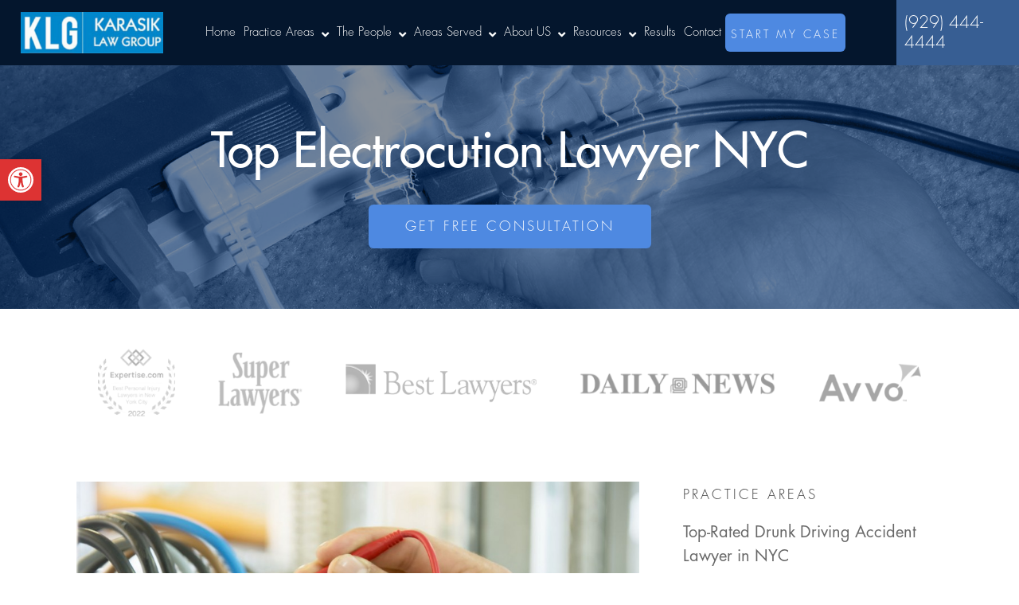

--- FILE ---
content_type: text/html; charset=UTF-8
request_url: https://karasiklawyers.com/practice-area/electrocution/
body_size: 49807
content:
<!Doctype html> 
<html lang="en-US">
<head> <script type="text/javascript">
/* <![CDATA[ */
var gform;gform||(document.addEventListener("gform_main_scripts_loaded",function(){gform.scriptsLoaded=!0}),document.addEventListener("gform/theme/scripts_loaded",function(){gform.themeScriptsLoaded=!0}),window.addEventListener("DOMContentLoaded",function(){gform.domLoaded=!0}),gform={domLoaded:!1,scriptsLoaded:!1,themeScriptsLoaded:!1,isFormEditor:()=>"function"==typeof InitializeEditor,callIfLoaded:function(o){return!(!gform.domLoaded||!gform.scriptsLoaded||!gform.themeScriptsLoaded&&!gform.isFormEditor()||(gform.isFormEditor()&&console.warn("The use of gform.initializeOnLoaded() is deprecated in the form editor context and will be removed in Gravity Forms 3.1."),o(),0))},initializeOnLoaded:function(o){gform.callIfLoaded(o)||(document.addEventListener("gform_main_scripts_loaded",()=>{gform.scriptsLoaded=!0,gform.callIfLoaded(o)}),document.addEventListener("gform/theme/scripts_loaded",()=>{gform.themeScriptsLoaded=!0,gform.callIfLoaded(o)}),window.addEventListener("DOMContentLoaded",()=>{gform.domLoaded=!0,gform.callIfLoaded(o)}))},hooks:{action:{},filter:{}},addAction:function(o,r,e,t){gform.addHook("action",o,r,e,t)},addFilter:function(o,r,e,t){gform.addHook("filter",o,r,e,t)},doAction:function(o){gform.doHook("action",o,arguments)},applyFilters:function(o){return gform.doHook("filter",o,arguments)},removeAction:function(o,r){gform.removeHook("action",o,r)},removeFilter:function(o,r,e){gform.removeHook("filter",o,r,e)},addHook:function(o,r,e,t,n){null==gform.hooks[o][r]&&(gform.hooks[o][r]=[]);var d=gform.hooks[o][r];null==n&&(n=r+"_"+d.length),gform.hooks[o][r].push({tag:n,callable:e,priority:t=null==t?10:t})},doHook:function(r,o,e){var t;if(e=Array.prototype.slice.call(e,1),null!=gform.hooks[r][o]&&((o=gform.hooks[r][o]).sort(function(o,r){return o.priority-r.priority}),o.forEach(function(o){"function"!=typeof(t=o.callable)&&(t=window[t]),"action"==r?t.apply(null,e):e[0]=t.apply(null,e)})),"filter"==r)return e[0]},removeHook:function(o,r,t,n){var e;null!=gform.hooks[o][r]&&(e=(e=gform.hooks[o][r]).filter(function(o,r,e){return!!(null!=n&&n!=o.tag||null!=t&&t!=o.priority)}),gform.hooks[o][r]=e)}});
/* ]]> */
</script>
<meta charset="utf-8"><script>if(navigator.userAgent.match(/MSIE|Internet Explorer/i)||navigator.userAgent.match(/Trident\/7\..*?rv:11/i)){var href=document.location.href;if(!href.match(/[?&]nowprocket/)){if(href.indexOf("?")==-1){if(href.indexOf("#")==-1){document.location.href=href+"?nowprocket=1"}else{document.location.href=href.replace("#","?nowprocket=1#")}}else{if(href.indexOf("#")==-1){document.location.href=href+"&nowprocket=1"}else{document.location.href=href.replace("#","&nowprocket=1#")}}}}</script><script>(()=>{class RocketLazyLoadScripts{constructor(){this.v="2.0.4",this.userEvents=["keydown","keyup","mousedown","mouseup","mousemove","mouseover","mouseout","touchmove","touchstart","touchend","touchcancel","wheel","click","dblclick","input"],this.attributeEvents=["onblur","onclick","oncontextmenu","ondblclick","onfocus","onmousedown","onmouseenter","onmouseleave","onmousemove","onmouseout","onmouseover","onmouseup","onmousewheel","onscroll","onsubmit"]}async t(){this.i(),this.o(),/iP(ad|hone)/.test(navigator.userAgent)&&this.h(),this.u(),this.l(this),this.m(),this.k(this),this.p(this),this._(),await Promise.all([this.R(),this.L()]),this.lastBreath=Date.now(),this.S(this),this.P(),this.D(),this.O(),this.M(),await this.C(this.delayedScripts.normal),await this.C(this.delayedScripts.defer),await this.C(this.delayedScripts.async),await this.T(),await this.F(),await this.j(),await this.A(),window.dispatchEvent(new Event("rocket-allScriptsLoaded")),this.everythingLoaded=!0,this.lastTouchEnd&&await new Promise(t=>setTimeout(t,500-Date.now()+this.lastTouchEnd)),this.I(),this.H(),this.U(),this.W()}i(){this.CSPIssue=sessionStorage.getItem("rocketCSPIssue"),document.addEventListener("securitypolicyviolation",t=>{this.CSPIssue||"script-src-elem"!==t.violatedDirective||"data"!==t.blockedURI||(this.CSPIssue=!0,sessionStorage.setItem("rocketCSPIssue",!0))},{isRocket:!0})}o(){window.addEventListener("pageshow",t=>{this.persisted=t.persisted,this.realWindowLoadedFired=!0},{isRocket:!0}),window.addEventListener("pagehide",()=>{this.onFirstUserAction=null},{isRocket:!0})}h(){let t;function e(e){t=e}window.addEventListener("touchstart",e,{isRocket:!0}),window.addEventListener("touchend",function i(o){o.changedTouches[0]&&t.changedTouches[0]&&Math.abs(o.changedTouches[0].pageX-t.changedTouches[0].pageX)<10&&Math.abs(o.changedTouches[0].pageY-t.changedTouches[0].pageY)<10&&o.timeStamp-t.timeStamp<200&&(window.removeEventListener("touchstart",e,{isRocket:!0}),window.removeEventListener("touchend",i,{isRocket:!0}),"INPUT"===o.target.tagName&&"text"===o.target.type||(o.target.dispatchEvent(new TouchEvent("touchend",{target:o.target,bubbles:!0})),o.target.dispatchEvent(new MouseEvent("mouseover",{target:o.target,bubbles:!0})),o.target.dispatchEvent(new PointerEvent("click",{target:o.target,bubbles:!0,cancelable:!0,detail:1,clientX:o.changedTouches[0].clientX,clientY:o.changedTouches[0].clientY})),event.preventDefault()))},{isRocket:!0})}q(t){this.userActionTriggered||("mousemove"!==t.type||this.firstMousemoveIgnored?"keyup"===t.type||"mouseover"===t.type||"mouseout"===t.type||(this.userActionTriggered=!0,this.onFirstUserAction&&this.onFirstUserAction()):this.firstMousemoveIgnored=!0),"click"===t.type&&t.preventDefault(),t.stopPropagation(),t.stopImmediatePropagation(),"touchstart"===this.lastEvent&&"touchend"===t.type&&(this.lastTouchEnd=Date.now()),"click"===t.type&&(this.lastTouchEnd=0),this.lastEvent=t.type,t.composedPath&&t.composedPath()[0].getRootNode()instanceof ShadowRoot&&(t.rocketTarget=t.composedPath()[0]),this.savedUserEvents.push(t)}u(){this.savedUserEvents=[],this.userEventHandler=this.q.bind(this),this.userEvents.forEach(t=>window.addEventListener(t,this.userEventHandler,{passive:!1,isRocket:!0})),document.addEventListener("visibilitychange",this.userEventHandler,{isRocket:!0})}U(){this.userEvents.forEach(t=>window.removeEventListener(t,this.userEventHandler,{passive:!1,isRocket:!0})),document.removeEventListener("visibilitychange",this.userEventHandler,{isRocket:!0}),this.savedUserEvents.forEach(t=>{(t.rocketTarget||t.target).dispatchEvent(new window[t.constructor.name](t.type,t))})}m(){const t="return false",e=Array.from(this.attributeEvents,t=>"data-rocket-"+t),i="["+this.attributeEvents.join("],[")+"]",o="[data-rocket-"+this.attributeEvents.join("],[data-rocket-")+"]",s=(e,i,o)=>{o&&o!==t&&(e.setAttribute("data-rocket-"+i,o),e["rocket"+i]=new Function("event",o),e.setAttribute(i,t))};new MutationObserver(t=>{for(const n of t)"attributes"===n.type&&(n.attributeName.startsWith("data-rocket-")||this.everythingLoaded?n.attributeName.startsWith("data-rocket-")&&this.everythingLoaded&&this.N(n.target,n.attributeName.substring(12)):s(n.target,n.attributeName,n.target.getAttribute(n.attributeName))),"childList"===n.type&&n.addedNodes.forEach(t=>{if(t.nodeType===Node.ELEMENT_NODE)if(this.everythingLoaded)for(const i of[t,...t.querySelectorAll(o)])for(const t of i.getAttributeNames())e.includes(t)&&this.N(i,t.substring(12));else for(const e of[t,...t.querySelectorAll(i)])for(const t of e.getAttributeNames())this.attributeEvents.includes(t)&&s(e,t,e.getAttribute(t))})}).observe(document,{subtree:!0,childList:!0,attributeFilter:[...this.attributeEvents,...e]})}I(){this.attributeEvents.forEach(t=>{document.querySelectorAll("[data-rocket-"+t+"]").forEach(e=>{this.N(e,t)})})}N(t,e){const i=t.getAttribute("data-rocket-"+e);i&&(t.setAttribute(e,i),t.removeAttribute("data-rocket-"+e))}k(t){Object.defineProperty(HTMLElement.prototype,"onclick",{get(){return this.rocketonclick||null},set(e){this.rocketonclick=e,this.setAttribute(t.everythingLoaded?"onclick":"data-rocket-onclick","this.rocketonclick(event)")}})}S(t){function e(e,i){let o=e[i];e[i]=null,Object.defineProperty(e,i,{get:()=>o,set(s){t.everythingLoaded?o=s:e["rocket"+i]=o=s}})}e(document,"onreadystatechange"),e(window,"onload"),e(window,"onpageshow");try{Object.defineProperty(document,"readyState",{get:()=>t.rocketReadyState,set(e){t.rocketReadyState=e},configurable:!0}),document.readyState="loading"}catch(t){console.log("WPRocket DJE readyState conflict, bypassing")}}l(t){this.originalAddEventListener=EventTarget.prototype.addEventListener,this.originalRemoveEventListener=EventTarget.prototype.removeEventListener,this.savedEventListeners=[],EventTarget.prototype.addEventListener=function(e,i,o){o&&o.isRocket||!t.B(e,this)&&!t.userEvents.includes(e)||t.B(e,this)&&!t.userActionTriggered||e.startsWith("rocket-")||t.everythingLoaded?t.originalAddEventListener.call(this,e,i,o):(t.savedEventListeners.push({target:this,remove:!1,type:e,func:i,options:o}),"mouseenter"!==e&&"mouseleave"!==e||t.originalAddEventListener.call(this,e,t.savedUserEvents.push,o))},EventTarget.prototype.removeEventListener=function(e,i,o){o&&o.isRocket||!t.B(e,this)&&!t.userEvents.includes(e)||t.B(e,this)&&!t.userActionTriggered||e.startsWith("rocket-")||t.everythingLoaded?t.originalRemoveEventListener.call(this,e,i,o):t.savedEventListeners.push({target:this,remove:!0,type:e,func:i,options:o})}}J(t,e){this.savedEventListeners=this.savedEventListeners.filter(i=>{let o=i.type,s=i.target||window;return e!==o||t!==s||(this.B(o,s)&&(i.type="rocket-"+o),this.$(i),!1)})}H(){EventTarget.prototype.addEventListener=this.originalAddEventListener,EventTarget.prototype.removeEventListener=this.originalRemoveEventListener,this.savedEventListeners.forEach(t=>this.$(t))}$(t){t.remove?this.originalRemoveEventListener.call(t.target,t.type,t.func,t.options):this.originalAddEventListener.call(t.target,t.type,t.func,t.options)}p(t){let e;function i(e){return t.everythingLoaded?e:e.split(" ").map(t=>"load"===t||t.startsWith("load.")?"rocket-jquery-load":t).join(" ")}function o(o){function s(e){const s=o.fn[e];o.fn[e]=o.fn.init.prototype[e]=function(){return this[0]===window&&t.userActionTriggered&&("string"==typeof arguments[0]||arguments[0]instanceof String?arguments[0]=i(arguments[0]):"object"==typeof arguments[0]&&Object.keys(arguments[0]).forEach(t=>{const e=arguments[0][t];delete arguments[0][t],arguments[0][i(t)]=e})),s.apply(this,arguments),this}}if(o&&o.fn&&!t.allJQueries.includes(o)){const e={DOMContentLoaded:[],"rocket-DOMContentLoaded":[]};for(const t in e)document.addEventListener(t,()=>{e[t].forEach(t=>t())},{isRocket:!0});o.fn.ready=o.fn.init.prototype.ready=function(i){function s(){parseInt(o.fn.jquery)>2?setTimeout(()=>i.bind(document)(o)):i.bind(document)(o)}return"function"==typeof i&&(t.realDomReadyFired?!t.userActionTriggered||t.fauxDomReadyFired?s():e["rocket-DOMContentLoaded"].push(s):e.DOMContentLoaded.push(s)),o([])},s("on"),s("one"),s("off"),t.allJQueries.push(o)}e=o}t.allJQueries=[],o(window.jQuery),Object.defineProperty(window,"jQuery",{get:()=>e,set(t){o(t)}})}P(){const t=new Map;document.write=document.writeln=function(e){const i=document.currentScript,o=document.createRange(),s=i.parentElement;let n=t.get(i);void 0===n&&(n=i.nextSibling,t.set(i,n));const c=document.createDocumentFragment();o.setStart(c,0),c.appendChild(o.createContextualFragment(e)),s.insertBefore(c,n)}}async R(){return new Promise(t=>{this.userActionTriggered?t():this.onFirstUserAction=t})}async L(){return new Promise(t=>{document.addEventListener("DOMContentLoaded",()=>{this.realDomReadyFired=!0,t()},{isRocket:!0})})}async j(){return this.realWindowLoadedFired?Promise.resolve():new Promise(t=>{window.addEventListener("load",t,{isRocket:!0})})}M(){this.pendingScripts=[];this.scriptsMutationObserver=new MutationObserver(t=>{for(const e of t)e.addedNodes.forEach(t=>{"SCRIPT"!==t.tagName||t.noModule||t.isWPRocket||this.pendingScripts.push({script:t,promise:new Promise(e=>{const i=()=>{const i=this.pendingScripts.findIndex(e=>e.script===t);i>=0&&this.pendingScripts.splice(i,1),e()};t.addEventListener("load",i,{isRocket:!0}),t.addEventListener("error",i,{isRocket:!0}),setTimeout(i,1e3)})})})}),this.scriptsMutationObserver.observe(document,{childList:!0,subtree:!0})}async F(){await this.X(),this.pendingScripts.length?(await this.pendingScripts[0].promise,await this.F()):this.scriptsMutationObserver.disconnect()}D(){this.delayedScripts={normal:[],async:[],defer:[]},document.querySelectorAll("script[type$=rocketlazyloadscript]").forEach(t=>{t.hasAttribute("data-rocket-src")?t.hasAttribute("async")&&!1!==t.async?this.delayedScripts.async.push(t):t.hasAttribute("defer")&&!1!==t.defer||"module"===t.getAttribute("data-rocket-type")?this.delayedScripts.defer.push(t):this.delayedScripts.normal.push(t):this.delayedScripts.normal.push(t)})}async _(){await this.L();let t=[];document.querySelectorAll("script[type$=rocketlazyloadscript][data-rocket-src]").forEach(e=>{let i=e.getAttribute("data-rocket-src");if(i&&!i.startsWith("data:")){i.startsWith("//")&&(i=location.protocol+i);try{const o=new URL(i).origin;o!==location.origin&&t.push({src:o,crossOrigin:e.crossOrigin||"module"===e.getAttribute("data-rocket-type")})}catch(t){}}}),t=[...new Map(t.map(t=>[JSON.stringify(t),t])).values()],this.Y(t,"preconnect")}async G(t){if(await this.K(),!0!==t.noModule||!("noModule"in HTMLScriptElement.prototype))return new Promise(e=>{let i;function o(){(i||t).setAttribute("data-rocket-status","executed"),e()}try{if(navigator.userAgent.includes("Firefox/")||""===navigator.vendor||this.CSPIssue)i=document.createElement("script"),[...t.attributes].forEach(t=>{let e=t.nodeName;"type"!==e&&("data-rocket-type"===e&&(e="type"),"data-rocket-src"===e&&(e="src"),i.setAttribute(e,t.nodeValue))}),t.text&&(i.text=t.text),t.nonce&&(i.nonce=t.nonce),i.hasAttribute("src")?(i.addEventListener("load",o,{isRocket:!0}),i.addEventListener("error",()=>{i.setAttribute("data-rocket-status","failed-network"),e()},{isRocket:!0}),setTimeout(()=>{i.isConnected||e()},1)):(i.text=t.text,o()),i.isWPRocket=!0,t.parentNode.replaceChild(i,t);else{const i=t.getAttribute("data-rocket-type"),s=t.getAttribute("data-rocket-src");i?(t.type=i,t.removeAttribute("data-rocket-type")):t.removeAttribute("type"),t.addEventListener("load",o,{isRocket:!0}),t.addEventListener("error",i=>{this.CSPIssue&&i.target.src.startsWith("data:")?(console.log("WPRocket: CSP fallback activated"),t.removeAttribute("src"),this.G(t).then(e)):(t.setAttribute("data-rocket-status","failed-network"),e())},{isRocket:!0}),s?(t.fetchPriority="high",t.removeAttribute("data-rocket-src"),t.src=s):t.src="data:text/javascript;base64,"+window.btoa(unescape(encodeURIComponent(t.text)))}}catch(i){t.setAttribute("data-rocket-status","failed-transform"),e()}});t.setAttribute("data-rocket-status","skipped")}async C(t){const e=t.shift();return e?(e.isConnected&&await this.G(e),this.C(t)):Promise.resolve()}O(){this.Y([...this.delayedScripts.normal,...this.delayedScripts.defer,...this.delayedScripts.async],"preload")}Y(t,e){this.trash=this.trash||[];let i=!0;var o=document.createDocumentFragment();t.forEach(t=>{const s=t.getAttribute&&t.getAttribute("data-rocket-src")||t.src;if(s&&!s.startsWith("data:")){const n=document.createElement("link");n.href=s,n.rel=e,"preconnect"!==e&&(n.as="script",n.fetchPriority=i?"high":"low"),t.getAttribute&&"module"===t.getAttribute("data-rocket-type")&&(n.crossOrigin=!0),t.crossOrigin&&(n.crossOrigin=t.crossOrigin),t.integrity&&(n.integrity=t.integrity),t.nonce&&(n.nonce=t.nonce),o.appendChild(n),this.trash.push(n),i=!1}}),document.head.appendChild(o)}W(){this.trash.forEach(t=>t.remove())}async T(){try{document.readyState="interactive"}catch(t){}this.fauxDomReadyFired=!0;try{await this.K(),this.J(document,"readystatechange"),document.dispatchEvent(new Event("rocket-readystatechange")),await this.K(),document.rocketonreadystatechange&&document.rocketonreadystatechange(),await this.K(),this.J(document,"DOMContentLoaded"),document.dispatchEvent(new Event("rocket-DOMContentLoaded")),await this.K(),this.J(window,"DOMContentLoaded"),window.dispatchEvent(new Event("rocket-DOMContentLoaded"))}catch(t){console.error(t)}}async A(){try{document.readyState="complete"}catch(t){}try{await this.K(),this.J(document,"readystatechange"),document.dispatchEvent(new Event("rocket-readystatechange")),await this.K(),document.rocketonreadystatechange&&document.rocketonreadystatechange(),await this.K(),this.J(window,"load"),window.dispatchEvent(new Event("rocket-load")),await this.K(),window.rocketonload&&window.rocketonload(),await this.K(),this.allJQueries.forEach(t=>t(window).trigger("rocket-jquery-load")),await this.K(),this.J(window,"pageshow");const t=new Event("rocket-pageshow");t.persisted=this.persisted,window.dispatchEvent(t),await this.K(),window.rocketonpageshow&&window.rocketonpageshow({persisted:this.persisted})}catch(t){console.error(t)}}async K(){Date.now()-this.lastBreath>45&&(await this.X(),this.lastBreath=Date.now())}async X(){return document.hidden?new Promise(t=>setTimeout(t)):new Promise(t=>requestAnimationFrame(t))}B(t,e){return e===document&&"readystatechange"===t||(e===document&&"DOMContentLoaded"===t||(e===window&&"DOMContentLoaded"===t||(e===window&&"load"===t||e===window&&"pageshow"===t)))}static run(){(new RocketLazyLoadScripts).t()}}RocketLazyLoadScripts.run()})();</script> 
  
    <meta http-equiv="X-UA-Compatible" content="IE=edge">
  
  
    <meta name="HandheldFriendly" content="True">
  <meta name="MobileOptimized" content="320">
  <meta name="viewport" content="width=device-width, initial-scale=1"/>
  <link rel="icon" href="/wp-content/uploads/2023/10/favicon.png">
  <link rel="pingback" href="https://karasiklawyers.com/xmlrpc.php">
  <link rel="preconnect" href="https://fonts.gstatic.com">
    <meta name='robots' content='index, follow, max-image-preview:large, max-snippet:-1, max-video-preview:-1' />
	<style></style>
	
	<!-- This site is optimized with the Yoast SEO plugin v26.7 - https://yoast.com/wordpress/plugins/seo/ -->
	<title>Top Electrocution Lawyer NYC | Karasik Law Group</title>
<link data-rocket-prefetch href="https://www.gstatic.com" rel="dns-prefetch">
<link data-rocket-prefetch href="https://www.googletagmanager.com" rel="dns-prefetch">
<link data-rocket-prefetch href="https://www.google-analytics.com" rel="dns-prefetch">
<link data-rocket-prefetch href="https://widgets.leadconnectorhq.com" rel="dns-prefetch">
<link data-rocket-prefetch href="https://imd40b.p3cdn1.secureserver.net" rel="dns-prefetch">
<link data-rocket-prefetch href="https://www.google.com" rel="dns-prefetch">
<link data-rocket-prefetch href="https://ajax.googleapis.com" rel="dns-prefetch">
<link crossorigin data-rocket-preload as="font" href="https://karasiklawyers.com/wp-content/themes/karasiklawyers/fonts/NeueHaasDisplayRoman.ttf" rel="preload">
<link crossorigin data-rocket-preload as="font" href="https://karasiklawyers.com/wp-content/themes/karasiklawyers/fonts/fontawesome/webfonts/fa-solid-900.woff2" rel="preload">
<style id="wpr-usedcss">img:is([sizes=auto i],[sizes^="auto," i]){contain-intrinsic-size:3000px 1500px}img.emoji{display:inline!important;border:none!important;box-shadow:none!important;height:1em!important;width:1em!important;margin:0 .07em!important;vertical-align:-.1em!important;background:0 0!important;padding:0!important}:where(.wp-block-button__link){border-radius:9999px;box-shadow:none;padding:calc(.667em + 2px) calc(1.333em + 2px);text-decoration:none}:root :where(.wp-block-button .wp-block-button__link.is-style-outline),:root :where(.wp-block-button.is-style-outline>.wp-block-button__link){border:2px solid;padding:.667em 1.333em}:root :where(.wp-block-button .wp-block-button__link.is-style-outline:not(.has-text-color)),:root :where(.wp-block-button.is-style-outline>.wp-block-button__link:not(.has-text-color)){color:currentColor}:root :where(.wp-block-button .wp-block-button__link.is-style-outline:not(.has-background)),:root :where(.wp-block-button.is-style-outline>.wp-block-button__link:not(.has-background)){background-color:initial;background-image:none}:where(.wp-block-calendar table:not(.has-background) th){background:#ddd}:where(.wp-block-columns){margin-bottom:1.75em}:where(.wp-block-columns.has-background){padding:1.25em 2.375em}:where(.wp-block-post-comments input[type=submit]){border:none}:where(.wp-block-cover-image:not(.has-text-color)),:where(.wp-block-cover:not(.has-text-color)){color:#fff}:where(.wp-block-cover-image.is-light:not(.has-text-color)),:where(.wp-block-cover.is-light:not(.has-text-color)){color:#000}:root :where(.wp-block-cover h1:not(.has-text-color)),:root :where(.wp-block-cover h2:not(.has-text-color)),:root :where(.wp-block-cover h3:not(.has-text-color)),:root :where(.wp-block-cover h4:not(.has-text-color)),:root :where(.wp-block-cover h5:not(.has-text-color)),:root :where(.wp-block-cover h6:not(.has-text-color)),:root :where(.wp-block-cover p:not(.has-text-color)){color:inherit}:where(.wp-block-file){margin-bottom:1.5em}:where(.wp-block-file__button){border-radius:2em;display:inline-block;padding:.5em 1em}:where(.wp-block-file__button):is(a):active,:where(.wp-block-file__button):is(a):focus,:where(.wp-block-file__button):is(a):hover,:where(.wp-block-file__button):is(a):visited{box-shadow:none;color:#fff;opacity:.85;text-decoration:none}:where(.wp-block-group.wp-block-group-is-layout-constrained){position:relative}h1.has-background,h2.has-background,h3.has-background,h5.has-background{padding:1.25em 2.375em}.wp-block-image>a,.wp-block-image>figure>a{display:inline-block}.wp-block-image img{box-sizing:border-box;height:auto;max-width:100%;vertical-align:bottom}@media not (prefers-reduced-motion){.wp-block-image img.hide{visibility:hidden}.wp-block-image img.show{animation:.4s show-content-image}}.wp-block-image :where(figcaption){margin-bottom:1em;margin-top:.5em}:root :where(.wp-block-image.is-style-rounded img,.wp-block-image .is-style-rounded img){border-radius:9999px}.wp-block-image figure{margin:0}@keyframes show-content-image{0%{visibility:hidden}99%{visibility:hidden}to{visibility:visible}}:where(.wp-block-latest-comments:not([style*=line-height] .wp-block-latest-comments__comment)){line-height:1.1}:where(.wp-block-latest-comments:not([style*=line-height] .wp-block-latest-comments__comment-excerpt p)){line-height:1.8}:root :where(.wp-block-latest-posts.is-grid){padding:0}:root :where(.wp-block-latest-posts.wp-block-latest-posts__list){padding-left:0}ul{box-sizing:border-box}:root :where(.wp-block-list.has-background){padding:1.25em 2.375em}:where(.wp-block-navigation.has-background .wp-block-navigation-item a:not(.wp-element-button)),:where(.wp-block-navigation.has-background .wp-block-navigation-submenu a:not(.wp-element-button)){padding:.5em 1em}:where(.wp-block-navigation .wp-block-navigation__submenu-container .wp-block-navigation-item a:not(.wp-element-button)),:where(.wp-block-navigation .wp-block-navigation__submenu-container .wp-block-navigation-submenu a:not(.wp-element-button)),:where(.wp-block-navigation .wp-block-navigation__submenu-container .wp-block-navigation-submenu button.wp-block-navigation-item__content),:where(.wp-block-navigation .wp-block-navigation__submenu-container .wp-block-pages-list__item button.wp-block-navigation-item__content){padding:.5em 1em}:root :where(p.has-background){padding:1.25em 2.375em}:where(p.has-text-color:not(.has-link-color)) a{color:inherit}:where(.wp-block-post-comments-form) input:not([type=submit]),:where(.wp-block-post-comments-form) textarea{border:1px solid #949494;font-family:inherit;font-size:1em}:where(.wp-block-post-comments-form) input:where(:not([type=submit]):not([type=checkbox])),:where(.wp-block-post-comments-form) textarea{padding:calc(.667em + 2px)}:where(.wp-block-post-excerpt){box-sizing:border-box;margin-bottom:var(--wp--style--block-gap);margin-top:var(--wp--style--block-gap)}:where(.wp-block-preformatted.has-background){padding:1.25em 2.375em}:where(.wp-block-search__button){border:1px solid #ccc;padding:6px 10px}:where(.wp-block-search__input){font-family:inherit;font-size:inherit;font-style:inherit;font-weight:inherit;letter-spacing:inherit;line-height:inherit;text-transform:inherit}:where(.wp-block-search__button-inside .wp-block-search__inside-wrapper){border:1px solid #949494;box-sizing:border-box;padding:4px}:where(.wp-block-search__button-inside .wp-block-search__inside-wrapper) .wp-block-search__input{border:none;border-radius:0;padding:0 4px}:where(.wp-block-search__button-inside .wp-block-search__inside-wrapper) .wp-block-search__input:focus{outline:0}:where(.wp-block-search__button-inside .wp-block-search__inside-wrapper) :where(.wp-block-search__button){padding:4px 8px}.wp-block-separator{border:none;border-top:2px solid}:root :where(.wp-block-separator.is-style-dots){height:auto;line-height:1;text-align:center}:root :where(.wp-block-separator.is-style-dots):before{color:currentColor;content:"···";font-family:serif;font-size:1.5em;letter-spacing:2em;padding-left:2em}:root :where(.wp-block-site-logo.is-style-rounded){border-radius:9999px}:where(.wp-block-social-links:not(.is-style-logos-only)) .wp-social-link{background-color:#f0f0f0;color:#444}:where(.wp-block-social-links:not(.is-style-logos-only)) .wp-social-link-amazon{background-color:#f90;color:#fff}:where(.wp-block-social-links:not(.is-style-logos-only)) .wp-social-link-bandcamp{background-color:#1ea0c3;color:#fff}:where(.wp-block-social-links:not(.is-style-logos-only)) .wp-social-link-behance{background-color:#0757fe;color:#fff}:where(.wp-block-social-links:not(.is-style-logos-only)) .wp-social-link-bluesky{background-color:#0a7aff;color:#fff}:where(.wp-block-social-links:not(.is-style-logos-only)) .wp-social-link-codepen{background-color:#1e1f26;color:#fff}:where(.wp-block-social-links:not(.is-style-logos-only)) .wp-social-link-deviantart{background-color:#02e49b;color:#fff}:where(.wp-block-social-links:not(.is-style-logos-only)) .wp-social-link-discord{background-color:#5865f2;color:#fff}:where(.wp-block-social-links:not(.is-style-logos-only)) .wp-social-link-dribbble{background-color:#e94c89;color:#fff}:where(.wp-block-social-links:not(.is-style-logos-only)) .wp-social-link-dropbox{background-color:#4280ff;color:#fff}:where(.wp-block-social-links:not(.is-style-logos-only)) .wp-social-link-etsy{background-color:#f45800;color:#fff}:where(.wp-block-social-links:not(.is-style-logos-only)) .wp-social-link-facebook{background-color:#0866ff;color:#fff}:where(.wp-block-social-links:not(.is-style-logos-only)) .wp-social-link-fivehundredpx{background-color:#000;color:#fff}:where(.wp-block-social-links:not(.is-style-logos-only)) .wp-social-link-flickr{background-color:#0461dd;color:#fff}:where(.wp-block-social-links:not(.is-style-logos-only)) .wp-social-link-foursquare{background-color:#e65678;color:#fff}:where(.wp-block-social-links:not(.is-style-logos-only)) .wp-social-link-github{background-color:#24292d;color:#fff}:where(.wp-block-social-links:not(.is-style-logos-only)) .wp-social-link-goodreads{background-color:#eceadd;color:#382110}:where(.wp-block-social-links:not(.is-style-logos-only)) .wp-social-link-google{background-color:#ea4434;color:#fff}:where(.wp-block-social-links:not(.is-style-logos-only)) .wp-social-link-gravatar{background-color:#1d4fc4;color:#fff}:where(.wp-block-social-links:not(.is-style-logos-only)) .wp-social-link-instagram{background-color:#f00075;color:#fff}:where(.wp-block-social-links:not(.is-style-logos-only)) .wp-social-link-lastfm{background-color:#e21b24;color:#fff}:where(.wp-block-social-links:not(.is-style-logos-only)) .wp-social-link-linkedin{background-color:#0d66c2;color:#fff}:where(.wp-block-social-links:not(.is-style-logos-only)) .wp-social-link-mastodon{background-color:#3288d4;color:#fff}:where(.wp-block-social-links:not(.is-style-logos-only)) .wp-social-link-medium{background-color:#000;color:#fff}:where(.wp-block-social-links:not(.is-style-logos-only)) .wp-social-link-meetup{background-color:#f6405f;color:#fff}:where(.wp-block-social-links:not(.is-style-logos-only)) .wp-social-link-patreon{background-color:#000;color:#fff}:where(.wp-block-social-links:not(.is-style-logos-only)) .wp-social-link-pinterest{background-color:#e60122;color:#fff}:where(.wp-block-social-links:not(.is-style-logos-only)) .wp-social-link-pocket{background-color:#ef4155;color:#fff}:where(.wp-block-social-links:not(.is-style-logos-only)) .wp-social-link-reddit{background-color:#ff4500;color:#fff}:where(.wp-block-social-links:not(.is-style-logos-only)) .wp-social-link-skype{background-color:#0478d7;color:#fff}:where(.wp-block-social-links:not(.is-style-logos-only)) .wp-social-link-snapchat{background-color:#fefc00;color:#fff;stroke:#000}:where(.wp-block-social-links:not(.is-style-logos-only)) .wp-social-link-soundcloud{background-color:#ff5600;color:#fff}:where(.wp-block-social-links:not(.is-style-logos-only)) .wp-social-link-spotify{background-color:#1bd760;color:#fff}:where(.wp-block-social-links:not(.is-style-logos-only)) .wp-social-link-telegram{background-color:#2aabee;color:#fff}:where(.wp-block-social-links:not(.is-style-logos-only)) .wp-social-link-threads{background-color:#000;color:#fff}:where(.wp-block-social-links:not(.is-style-logos-only)) .wp-social-link-tiktok{background-color:#000;color:#fff}:where(.wp-block-social-links:not(.is-style-logos-only)) .wp-social-link-tumblr{background-color:#011835;color:#fff}:where(.wp-block-social-links:not(.is-style-logos-only)) .wp-social-link-twitch{background-color:#6440a4;color:#fff}:where(.wp-block-social-links:not(.is-style-logos-only)) .wp-social-link-twitter{background-color:#1da1f2;color:#fff}:where(.wp-block-social-links:not(.is-style-logos-only)) .wp-social-link-vimeo{background-color:#1eb7ea;color:#fff}:where(.wp-block-social-links:not(.is-style-logos-only)) .wp-social-link-vk{background-color:#4680c2;color:#fff}:where(.wp-block-social-links:not(.is-style-logos-only)) .wp-social-link-wordpress{background-color:#3499cd;color:#fff}:where(.wp-block-social-links:not(.is-style-logos-only)) .wp-social-link-whatsapp{background-color:#25d366;color:#fff}:where(.wp-block-social-links:not(.is-style-logos-only)) .wp-social-link-x{background-color:#000;color:#fff}:where(.wp-block-social-links:not(.is-style-logos-only)) .wp-social-link-yelp{background-color:#d32422;color:#fff}:where(.wp-block-social-links:not(.is-style-logos-only)) .wp-social-link-youtube{background-color:red;color:#fff}:where(.wp-block-social-links.is-style-logos-only) .wp-social-link{background:0 0}:where(.wp-block-social-links.is-style-logos-only) .wp-social-link svg{height:1.25em;width:1.25em}:where(.wp-block-social-links.is-style-logos-only) .wp-social-link-amazon{color:#f90}:where(.wp-block-social-links.is-style-logos-only) .wp-social-link-bandcamp{color:#1ea0c3}:where(.wp-block-social-links.is-style-logos-only) .wp-social-link-behance{color:#0757fe}:where(.wp-block-social-links.is-style-logos-only) .wp-social-link-bluesky{color:#0a7aff}:where(.wp-block-social-links.is-style-logos-only) .wp-social-link-codepen{color:#1e1f26}:where(.wp-block-social-links.is-style-logos-only) .wp-social-link-deviantart{color:#02e49b}:where(.wp-block-social-links.is-style-logos-only) .wp-social-link-discord{color:#5865f2}:where(.wp-block-social-links.is-style-logos-only) .wp-social-link-dribbble{color:#e94c89}:where(.wp-block-social-links.is-style-logos-only) .wp-social-link-dropbox{color:#4280ff}:where(.wp-block-social-links.is-style-logos-only) .wp-social-link-etsy{color:#f45800}:where(.wp-block-social-links.is-style-logos-only) .wp-social-link-facebook{color:#0866ff}:where(.wp-block-social-links.is-style-logos-only) .wp-social-link-fivehundredpx{color:#000}:where(.wp-block-social-links.is-style-logos-only) .wp-social-link-flickr{color:#0461dd}:where(.wp-block-social-links.is-style-logos-only) .wp-social-link-foursquare{color:#e65678}:where(.wp-block-social-links.is-style-logos-only) .wp-social-link-github{color:#24292d}:where(.wp-block-social-links.is-style-logos-only) .wp-social-link-goodreads{color:#382110}:where(.wp-block-social-links.is-style-logos-only) .wp-social-link-google{color:#ea4434}:where(.wp-block-social-links.is-style-logos-only) .wp-social-link-gravatar{color:#1d4fc4}:where(.wp-block-social-links.is-style-logos-only) .wp-social-link-instagram{color:#f00075}:where(.wp-block-social-links.is-style-logos-only) .wp-social-link-lastfm{color:#e21b24}:where(.wp-block-social-links.is-style-logos-only) .wp-social-link-linkedin{color:#0d66c2}:where(.wp-block-social-links.is-style-logos-only) .wp-social-link-mastodon{color:#3288d4}:where(.wp-block-social-links.is-style-logos-only) .wp-social-link-medium{color:#000}:where(.wp-block-social-links.is-style-logos-only) .wp-social-link-meetup{color:#f6405f}:where(.wp-block-social-links.is-style-logos-only) .wp-social-link-patreon{color:#000}:where(.wp-block-social-links.is-style-logos-only) .wp-social-link-pinterest{color:#e60122}:where(.wp-block-social-links.is-style-logos-only) .wp-social-link-pocket{color:#ef4155}:where(.wp-block-social-links.is-style-logos-only) .wp-social-link-reddit{color:#ff4500}:where(.wp-block-social-links.is-style-logos-only) .wp-social-link-skype{color:#0478d7}:where(.wp-block-social-links.is-style-logos-only) .wp-social-link-snapchat{color:#fff;stroke:#000}:where(.wp-block-social-links.is-style-logos-only) .wp-social-link-soundcloud{color:#ff5600}:where(.wp-block-social-links.is-style-logos-only) .wp-social-link-spotify{color:#1bd760}:where(.wp-block-social-links.is-style-logos-only) .wp-social-link-telegram{color:#2aabee}:where(.wp-block-social-links.is-style-logos-only) .wp-social-link-threads{color:#000}:where(.wp-block-social-links.is-style-logos-only) .wp-social-link-tiktok{color:#000}:where(.wp-block-social-links.is-style-logos-only) .wp-social-link-tumblr{color:#011835}:where(.wp-block-social-links.is-style-logos-only) .wp-social-link-twitch{color:#6440a4}:where(.wp-block-social-links.is-style-logos-only) .wp-social-link-twitter{color:#1da1f2}:where(.wp-block-social-links.is-style-logos-only) .wp-social-link-vimeo{color:#1eb7ea}:where(.wp-block-social-links.is-style-logos-only) .wp-social-link-vk{color:#4680c2}:where(.wp-block-social-links.is-style-logos-only) .wp-social-link-whatsapp{color:#25d366}:where(.wp-block-social-links.is-style-logos-only) .wp-social-link-wordpress{color:#3499cd}:where(.wp-block-social-links.is-style-logos-only) .wp-social-link-x{color:#000}:where(.wp-block-social-links.is-style-logos-only) .wp-social-link-yelp{color:#d32422}:where(.wp-block-social-links.is-style-logos-only) .wp-social-link-youtube{color:red}:root :where(.wp-block-social-links .wp-social-link a){padding:.25em}:root :where(.wp-block-social-links.is-style-logos-only .wp-social-link a){padding:0}:root :where(.wp-block-social-links.is-style-pill-shape .wp-social-link a){padding-left:.6666666667em;padding-right:.6666666667em}:root :where(.wp-block-tag-cloud.is-style-outline){display:flex;flex-wrap:wrap;gap:1ch}:root :where(.wp-block-tag-cloud.is-style-outline a){border:1px solid;font-size:unset!important;margin-right:0;padding:1ch 2ch;text-decoration:none!important}:root :where(.wp-block-table-of-contents){box-sizing:border-box}:where(.wp-block-term-description){box-sizing:border-box;margin-bottom:var(--wp--style--block-gap);margin-top:var(--wp--style--block-gap)}:where(pre.wp-block-verse){font-family:inherit}:root{--wp--preset--font-size--normal:16px;--wp--preset--font-size--huge:42px}.screen-reader-text{border:0;clip-path:inset(50%);height:1px;margin:-1px;overflow:hidden;padding:0;position:absolute;width:1px;word-wrap:normal!important}.screen-reader-text:focus{background-color:#ddd;clip-path:none;color:#444;display:block;font-size:1em;height:auto;left:5px;line-height:normal;padding:15px 23px 14px;text-decoration:none;top:5px;width:auto;z-index:100000}html :where(.has-border-color){border-style:solid}html :where([style*=border-top-color]){border-top-style:solid}html :where([style*=border-right-color]){border-right-style:solid}html :where([style*=border-bottom-color]){border-bottom-style:solid}html :where([style*=border-left-color]){border-left-style:solid}html :where([style*=border-width]){border-style:solid}html :where([style*=border-top-width]){border-top-style:solid}html :where([style*=border-right-width]){border-right-style:solid}html :where([style*=border-bottom-width]){border-bottom-style:solid}html :where([style*=border-left-width]){border-left-style:solid}html :where(img[class*=wp-image-]){height:auto;max-width:100%}:where(figure){margin:0 0 1em}html :where(.is-position-sticky){--wp-admin--admin-bar--position-offset:var(--wp-admin--admin-bar--height,0px)}@media screen and (max-width:600px){html :where(.is-position-sticky){--wp-admin--admin-bar--position-offset:0px}}:root{--wp--preset--aspect-ratio--square:1;--wp--preset--aspect-ratio--4-3:4/3;--wp--preset--aspect-ratio--3-4:3/4;--wp--preset--aspect-ratio--3-2:3/2;--wp--preset--aspect-ratio--2-3:2/3;--wp--preset--aspect-ratio--16-9:16/9;--wp--preset--aspect-ratio--9-16:9/16;--wp--preset--color--black:#000000;--wp--preset--color--cyan-bluish-gray:#abb8c3;--wp--preset--color--white:#ffffff;--wp--preset--color--pale-pink:#f78da7;--wp--preset--color--vivid-red:#cf2e2e;--wp--preset--color--luminous-vivid-orange:#ff6900;--wp--preset--color--luminous-vivid-amber:#fcb900;--wp--preset--color--light-green-cyan:#7bdcb5;--wp--preset--color--vivid-green-cyan:#00d084;--wp--preset--color--pale-cyan-blue:#8ed1fc;--wp--preset--color--vivid-cyan-blue:#0693e3;--wp--preset--color--vivid-purple:#9b51e0;--wp--preset--gradient--vivid-cyan-blue-to-vivid-purple:linear-gradient(135deg,rgba(6, 147, 227, 1) 0%,rgb(155, 81, 224) 100%);--wp--preset--gradient--light-green-cyan-to-vivid-green-cyan:linear-gradient(135deg,rgb(122, 220, 180) 0%,rgb(0, 208, 130) 100%);--wp--preset--gradient--luminous-vivid-amber-to-luminous-vivid-orange:linear-gradient(135deg,rgba(252, 185, 0, 1) 0%,rgba(255, 105, 0, 1) 100%);--wp--preset--gradient--luminous-vivid-orange-to-vivid-red:linear-gradient(135deg,rgba(255, 105, 0, 1) 0%,rgb(207, 46, 46) 100%);--wp--preset--gradient--very-light-gray-to-cyan-bluish-gray:linear-gradient(135deg,rgb(238, 238, 238) 0%,rgb(169, 184, 195) 100%);--wp--preset--gradient--cool-to-warm-spectrum:linear-gradient(135deg,rgb(74, 234, 220) 0%,rgb(151, 120, 209) 20%,rgb(207, 42, 186) 40%,rgb(238, 44, 130) 60%,rgb(251, 105, 98) 80%,rgb(254, 248, 76) 100%);--wp--preset--gradient--blush-light-purple:linear-gradient(135deg,rgb(255, 206, 236) 0%,rgb(152, 150, 240) 100%);--wp--preset--gradient--blush-bordeaux:linear-gradient(135deg,rgb(254, 205, 165) 0%,rgb(254, 45, 45) 50%,rgb(107, 0, 62) 100%);--wp--preset--gradient--luminous-dusk:linear-gradient(135deg,rgb(255, 203, 112) 0%,rgb(199, 81, 192) 50%,rgb(65, 88, 208) 100%);--wp--preset--gradient--pale-ocean:linear-gradient(135deg,rgb(255, 245, 203) 0%,rgb(182, 227, 212) 50%,rgb(51, 167, 181) 100%);--wp--preset--gradient--electric-grass:linear-gradient(135deg,rgb(202, 248, 128) 0%,rgb(113, 206, 126) 100%);--wp--preset--gradient--midnight:linear-gradient(135deg,rgb(2, 3, 129) 0%,rgb(40, 116, 252) 100%);--wp--preset--font-size--small:13px;--wp--preset--font-size--medium:20px;--wp--preset--font-size--large:36px;--wp--preset--font-size--x-large:42px;--wp--preset--spacing--20:0.44rem;--wp--preset--spacing--30:0.67rem;--wp--preset--spacing--40:1rem;--wp--preset--spacing--50:1.5rem;--wp--preset--spacing--60:2.25rem;--wp--preset--spacing--70:3.38rem;--wp--preset--spacing--80:5.06rem;--wp--preset--shadow--natural:6px 6px 9px rgba(0, 0, 0, .2);--wp--preset--shadow--deep:12px 12px 50px rgba(0, 0, 0, .4);--wp--preset--shadow--sharp:6px 6px 0px rgba(0, 0, 0, .2);--wp--preset--shadow--outlined:6px 6px 0px -3px rgba(255, 255, 255, 1),6px 6px rgba(0, 0, 0, 1);--wp--preset--shadow--crisp:6px 6px 0px rgba(0, 0, 0, 1)}:where(.is-layout-flex){gap:.5em}:where(.is-layout-grid){gap:.5em}.has-vivid-red-color{color:var(--wp--preset--color--vivid-red)!important}.has-vivid-red-background-color{background-color:var(--wp--preset--color--vivid-red)!important}:where(.wp-block-post-template.is-layout-flex){gap:1.25em}:where(.wp-block-post-template.is-layout-grid){gap:1.25em}:where(.wp-block-columns.is-layout-flex){gap:2em}:where(.wp-block-columns.is-layout-grid){gap:2em}:root :where(.wp-block-pullquote){font-size:1.5em;line-height:1.6}:root{--wp-admin-theme-color:#3858e9;--wp-admin-theme-color--rgb:56,88,233;--wp-admin-theme-color-darker-10:#2145e6;--wp-admin-theme-color-darker-10--rgb:33,69,230;--wp-admin-theme-color-darker-20:#183ad6;--wp-admin-theme-color-darker-20--rgb:24,58,214;--wp-admin-border-width-focus:2px}@media (min-resolution:192dpi){:root{--wp-admin-border-width-focus:1.5px}}[role=region]{position:relative}#pojo-a11y-toolbar{position:fixed;font-size:16px!important;line-height:1.4;z-index:9999}#pojo-a11y-toolbar.pojo-a11y-toolbar-left{left:-180px;-webkit-transition:left 750ms cubic-bezier(.23, 1, .32, 1);-moz-transition:left 750ms cubic-bezier(.23, 1, .32, 1);-o-transition:left 750ms cubic-bezier(.23, 1, .32, 1);transition:left 750ms cubic-bezier(.23, 1, .32, 1)}#pojo-a11y-toolbar.pojo-a11y-toolbar-left.pojo-a11y-toolbar-open{left:0}#pojo-a11y-toolbar.pojo-a11y-toolbar-left .pojo-a11y-toolbar-toggle{left:180px}#pojo-a11y-toolbar .pojo-a11y-toolbar-toggle{position:absolute}#pojo-a11y-toolbar .pojo-a11y-toolbar-toggle a{display:inline-block;font-size:200%;line-height:0;padding:10px;-webkit-box-shadow:0 0 10px 0 rgba(0,0,0,.1);box-shadow:0 0 10px 0 rgba(0,0,0,.1)}#pojo-a11y-toolbar .pojo-a11y-toolbar-toggle a:focus,#pojo-a11y-toolbar .pojo-a11y-toolbar-toggle a:hover{-webkit-box-shadow:0 0 10px 0 rgba(0,0,0,.2);box-shadow:0 0 10px 0 rgba(0,0,0,.2)}#pojo-a11y-toolbar .pojo-a11y-toolbar-toggle svg{max-width:inherit}#pojo-a11y-toolbar .pojo-a11y-toolbar-overlay{border:1px solid;font-size:100%;width:180px}#pojo-a11y-toolbar .pojo-a11y-toolbar-overlay p.pojo-a11y-toolbar-title{display:block;line-height:2;font-weight:700;padding:10px 15px 0;margin:0}#pojo-a11y-toolbar .pojo-a11y-toolbar-overlay.pojo-a11y-toolbar-open .pojo-a11y-toolbar-overlay,#pojo-a11y-toolbar .pojo-a11y-toolbar-overlay.pojo-a11y-toolbar-open .pojo-a11y-toolbar-toggle a{-webkit-box-shadow:0 0 10px 0 rgba(0,0,0,.2);box-shadow:0 0 10px 0 rgba(0,0,0,.2)}#pojo-a11y-toolbar .pojo-a11y-toolbar-overlay ul.pojo-a11y-toolbar-items{list-style:none;margin:0;padding:10px 0}#pojo-a11y-toolbar .pojo-a11y-toolbar-overlay ul.pojo-a11y-toolbar-items.pojo-a11y-links{border-top:1px solid}#pojo-a11y-toolbar .pojo-a11y-toolbar-overlay ul.pojo-a11y-toolbar-items li.pojo-a11y-toolbar-item a{display:block;padding:10px 15px;font-size:80%;line-height:1}#pojo-a11y-toolbar .pojo-a11y-toolbar-overlay ul.pojo-a11y-toolbar-items li.pojo-a11y-toolbar-item a.active{font-weight:700}#pojo-a11y-toolbar .pojo-a11y-toolbar-overlay ul.pojo-a11y-toolbar-items li.pojo-a11y-toolbar-item a svg{padding-right:6px;display:inline-block;width:1.5em;font-style:normal;font-weight:400;font-size:inherit;line-height:1;text-align:center;text-rendering:auto;vertical-align:middle}#pojo-a11y-toolbar .pojo-a11y-toolbar-overlay ul.pojo-a11y-toolbar-items li.pojo-a11y-toolbar-item a .pojo-a11y-toolbar-text{vertical-align:middle}body.rtl #pojo-a11y-toolbar .pojo-a11y-toolbar-overlay ul.pojo-a11y-toolbar-items li.pojo-a11y-toolbar-item a svg{padding-left:6px;padding-right:0}.pojo-skip-link{position:absolute;top:-1000em}.pojo-skip-link:focus{left:50px;top:50px;height:auto;width:200px;display:block;font-size:14px;font-weight:700;text-align:center;padding:15px 23px 14px;background-color:#f1f1f1;color:#21759b;z-index:100000;line-height:normal;text-decoration:none;box-shadow:0 0 2px 2px rgba(0,0,0,.6)}body.rtl .pojo-skip-link:focus{right:50px;left:auto}#pojo-a11y-toolbar *,#pojo-a11y-toolbar ::after,#pojo-a11y-toolbar ::before{box-sizing:border-box}.pojo-sr-only{position:absolute;width:1px;height:1px;padding:0;margin:-1px;overflow:hidden;clip:rect(0,0,0,0);border:0}html{font-family:sans-serif;-webkit-text-size-adjust:100%;-ms-text-size-adjust:100%}body{margin:0}article,figure,footer,header,main,nav,section{display:block}canvas,progress,video{display:inline-block;vertical-align:baseline}[hidden],template{display:none}a{background-color:transparent}a:active,a:hover{outline:0}strong{font-weight:700}h1{margin:.67em 0;font-size:2em}img{border:0}svg:not(:root){overflow:hidden}figure{margin:1em 40px}hr{height:0;-webkit-box-sizing:content-box;-moz-box-sizing:content-box;box-sizing:content-box}code{font-family:monospace,monospace;font-size:1em}button,input,optgroup,select,textarea{margin:0;font:inherit;color:inherit}button{overflow:visible}button,select{text-transform:none}button,html input[type=button],input[type=reset],input[type=submit]{-webkit-appearance:button;cursor:pointer}button[disabled],html input[disabled]{cursor:default}button::-moz-focus-inner,input::-moz-focus-inner{padding:0;border:0}input{line-height:normal}input[type=checkbox],input[type=radio]{-webkit-box-sizing:border-box;-moz-box-sizing:border-box;box-sizing:border-box;padding:0}input[type=number]::-webkit-inner-spin-button,input[type=number]::-webkit-outer-spin-button{height:auto}input[type=search]{-webkit-box-sizing:content-box;-moz-box-sizing:content-box;box-sizing:content-box;-webkit-appearance:textfield}input[type=search]::-webkit-search-cancel-button,input[type=search]::-webkit-search-decoration{-webkit-appearance:none}fieldset{padding:.35em .625em .75em;margin:0 2px;border:1px solid silver}legend{padding:0;border:0}textarea{overflow:auto}optgroup{font-weight:700}table{border-spacing:0;border-collapse:collapse}th{padding:0}@media print{*,:after,:before{color:#000!important;text-shadow:none!important;background:0 0!important;-webkit-box-shadow:none!important;box-shadow:none!important}a,a:visited{text-decoration:underline}a[href]:after{content:" (" attr(href) ")"}a[href^="#"]:after,a[href^="javascript:"]:after{content:""}img,tr{page-break-inside:avoid}img{max-width:100%!important}h2,h3,p{orphans:3;widows:3}h2,h3{page-break-after:avoid}.label{border:1px solid #000}.table{border-collapse:collapse!important}.table th{background-color:#fff!important}}*{-webkit-box-sizing:border-box;-moz-box-sizing:border-box;box-sizing:border-box}:after,:before{-webkit-box-sizing:border-box;-moz-box-sizing:border-box;box-sizing:border-box}html{font-size:10px;-webkit-tap-highlight-color:transparent}body{font-family:"Helvetica Neue",Helvetica,Arial,sans-serif;font-size:14px;line-height:1.42857143;color:#333;background-color:#fff}button,input,select,textarea{font-family:inherit;font-size:inherit;line-height:inherit}a{color:#337ab7;text-decoration:none}a:focus,a:hover{color:#23527c;text-decoration:underline}a:focus{outline:dotted thin;outline:-webkit-focus-ring-color auto 5px;outline-offset:-2px}figure{margin:0}img{vertical-align:middle}hr{margin-top:20px;margin-bottom:20px;border:0;border-top:1px solid #eee}.sr-only{position:absolute;width:1px;height:1px;padding:0;margin:-1px;overflow:hidden;clip:rect(0,0,0,0);border:0}[role=button]{cursor:pointer}.h3,h1,h2,h3,h5{font-family:inherit;font-weight:500;line-height:1.1;color:inherit}.h3,h1,h2,h3{margin-top:20px;margin-bottom:10px}h5{margin-top:10px;margin-bottom:10px}h1{font-size:36px}h2{font-size:30px}.h3,h3{font-size:24px}h5{font-size:14px}p{margin:0 0 10px}ul{margin-top:0;margin-bottom:10px}ul ul{margin-bottom:0}dl{margin-top:0;margin-bottom:20px}dt{line-height:1.42857143}dt{font-weight:700}address{margin-bottom:20px;font-style:normal;line-height:1.42857143}code{font-family:Menlo,Monaco,Consolas,"Courier New",monospace}code{padding:2px 4px;font-size:90%;color:#c7254e;background-color:#f9f2f4;border-radius:4px}.container{padding-right:15px;padding-left:15px;margin-right:auto;margin-left:auto}@media (min-width:768px){.container{width:750px}}@media (min-width:992px){.container{width:970px}}@media (min-width:1200px){.container{width:1170px}}.row{margin-right:-15px;margin-left:-15px}.col-md-12{position:relative;min-height:1px;padding-right:15px;padding-left:15px}@media (min-width:992px){.col-md-12{float:left}.col-md-12{width:100%}}table{background-color:transparent}th{text-align:left}.table{width:100%;max-width:100%;margin-bottom:20px}.table>tbody>tr>th{padding:8px;line-height:1.42857143;vertical-align:top;border-top:1px solid #ddd}.table>tbody+tbody{border-top:2px solid #ddd}.table .table{background-color:#fff}table th[class*=col-]{position:static;display:table-cell;float:none}.table>tbody>tr.active>th,.table>tbody>tr>th.active{background-color:#f5f5f5}.table>tbody>tr.success>th,.table>tbody>tr>th.success{background-color:#dff0d8}.table>tbody>tr.warning>th,.table>tbody>tr>th.warning{background-color:#fcf8e3}fieldset{min-width:0;padding:0;margin:0;border:0}legend{display:block;width:100%;padding:0;margin-bottom:20px;font-size:21px;line-height:inherit;color:#333;border:0;border-bottom:1px solid #e5e5e5}label{display:inline-block;max-width:100%;margin-bottom:5px;font-weight:700}input[type=search]{-webkit-box-sizing:border-box;-moz-box-sizing:border-box;box-sizing:border-box}input[type=checkbox],input[type=radio]{margin:4px 0 0;line-height:normal}input[type=file]{display:block}select[multiple],select[size]{height:auto}input[type=checkbox]:focus,input[type=file]:focus,input[type=radio]:focus{outline:dotted thin;outline:-webkit-focus-ring-color auto 5px;outline-offset:-2px}input[type=search]{-webkit-appearance:none}.checkbox,.radio{position:relative;display:block;margin-top:10px;margin-bottom:10px}.checkbox label,.radio label{min-height:20px;padding-left:20px;margin-bottom:0;font-weight:400;cursor:pointer}.checkbox input[type=checkbox],.radio input[type=radio]{position:absolute;margin-left:-20px}.checkbox+.checkbox,.radio+.radio{margin-top:-5px}fieldset[disabled] input[type=checkbox],fieldset[disabled] input[type=radio],input[type=checkbox].disabled,input[type=checkbox][disabled],input[type=radio].disabled,input[type=radio][disabled]{cursor:not-allowed}.checkbox.disabled label,.radio.disabled label,fieldset[disabled] .checkbox label,fieldset[disabled] .radio label{cursor:not-allowed}.btn{display:inline-block;padding:6px 12px;margin-bottom:0;font-size:14px;font-weight:400;line-height:1.42857143;text-align:center;white-space:nowrap;vertical-align:middle;-ms-touch-action:manipulation;touch-action:manipulation;cursor:pointer;-webkit-user-select:none;-moz-user-select:none;-ms-user-select:none;user-select:none;background-image:none;border:1px solid transparent;border-radius:4px}.btn.active.focus,.btn.active:focus,.btn.focus,.btn:active.focus,.btn:active:focus,.btn:focus{outline:dotted thin;outline:-webkit-focus-ring-color auto 5px;outline-offset:-2px}.btn.focus,.btn:focus,.btn:hover{color:#333;text-decoration:none}.btn.active,.btn:active{background-image:none;outline:0;-webkit-box-shadow:inset 0 3px 5px rgba(0,0,0,.125);box-shadow:inset 0 3px 5px rgba(0,0,0,.125)}.btn.disabled,.btn[disabled],fieldset[disabled] .btn{cursor:not-allowed;-webkit-box-shadow:none;box-shadow:none;opacity:.65}a.btn.disabled,fieldset[disabled] a.btn{pointer-events:none}.fade{opacity:0;-webkit-transition:opacity .15s linear;-o-transition:opacity .15s linear;transition:opacity .15s linear}.fade.in{opacity:1}.collapse{display:none}.collapse.in{display:block}tr.collapse.in{display:table-row}tbody.collapse.in{display:table-row-group}.collapsing{position:relative;height:0;overflow:hidden;-webkit-transition-timing-function:ease;-o-transition-timing-function:ease;transition-timing-function:ease;-webkit-transition-duration:.35s;-o-transition-duration:.35s;transition-duration:.35s;-webkit-transition-property:height,visibility;-o-transition-property:height,visibility;transition-property:height,visibility}.dropdown{position:relative}.dropdown-menu{position:absolute;top:100%;left:0;z-index:1000;display:none;float:left;min-width:160px;padding:5px 0;margin:2px 0 0;font-size:14px;text-align:left;list-style:none;background-color:#fff;-webkit-background-clip:padding-box;background-clip:padding-box;border:1px solid #ccc;border:1px solid rgba(0,0,0,.15);border-radius:4px;-webkit-box-shadow:0 6px 12px rgba(0,0,0,.175);box-shadow:0 6px 12px rgba(0,0,0,.175)}.dropdown-menu>li>a{display:block;padding:3px 20px;clear:both;font-weight:400;line-height:1.42857143;color:#333;white-space:nowrap}.dropdown-menu>li>a:focus,.dropdown-menu>li>a:hover{color:#262626;text-decoration:none;background-color:#f5f5f5}.dropdown-menu>.active>a,.dropdown-menu>.active>a:focus,.dropdown-menu>.active>a:hover{color:#fff;text-decoration:none;background-color:#337ab7;outline:0}.dropdown-menu>.disabled>a,.dropdown-menu>.disabled>a:focus,.dropdown-menu>.disabled>a:hover{color:#777}.dropdown-menu>.disabled>a:focus,.dropdown-menu>.disabled>a:hover{text-decoration:none;cursor:not-allowed;background-color:transparent;background-image:none}.open>.dropdown-menu{display:block}.open>a{outline:0}.dropdown-backdrop{position:fixed;top:0;right:0;bottom:0;left:0;z-index:990}.nav{padding-left:0;margin-bottom:0;list-style:none}.nav>li{position:relative;display:block}.nav>li>a{position:relative;display:block;padding:10px 15px}.nav>li>a:focus,.nav>li>a:hover{text-decoration:none;background-color:#eee}.nav>li.disabled>a{color:#777}.nav>li.disabled>a:focus,.nav>li.disabled>a:hover{color:#777;text-decoration:none;cursor:not-allowed;background-color:transparent}.nav .open>a,.nav .open>a:focus,.nav .open>a:hover{background-color:#eee;border-color:#337ab7}.nav>li>a>img{max-width:none}.navbar-nav{margin:7.5px -15px}.navbar-nav>li>a{padding-top:10px;padding-bottom:10px;line-height:20px}@media (max-width:767px){#pojo-a11y-toolbar .pojo-a11y-toolbar-overlay p.pojo-a11y-toolbar-title{padding:7px 12px 0}#pojo-a11y-toolbar .pojo-a11y-toolbar-overlay ul.pojo-a11y-toolbar-items{padding:7px 0}#pojo-a11y-toolbar .pojo-a11y-toolbar-overlay ul.pojo-a11y-toolbar-items li.pojo-a11y-toolbar-item a{display:block;padding:7px 12px}.navbar-nav .open .dropdown-menu{position:static;float:none;width:auto;margin-top:0;background-color:transparent;border:0;-webkit-box-shadow:none;box-shadow:none}.navbar-nav .open .dropdown-menu>li>a{padding:5px 15px 5px 25px}.navbar-nav .open .dropdown-menu>li>a{line-height:20px}.navbar-nav .open .dropdown-menu>li>a:focus,.navbar-nav .open .dropdown-menu>li>a:hover{background-image:none}}@media (min-width:768px){.navbar-nav{float:left;margin:0}.navbar-nav>li{float:left}.navbar-nav>li>a{padding-top:15px;padding-bottom:15px}}.navbar-nav>li>.dropdown-menu{margin-top:0;border-top-left-radius:0;border-top-right-radius:0}.label{display:inline;padding:.2em .6em .3em;font-size:75%;font-weight:700;line-height:1;color:#fff;text-align:center;white-space:nowrap;vertical-align:baseline;border-radius:.25em}a.label:focus,a.label:hover{color:#fff;text-decoration:none;cursor:pointer}.label:empty{display:none}.btn .label{position:relative;top:-1px}.alert{padding:15px;margin-bottom:20px;border:1px solid transparent;border-radius:4px}.alert>p,.alert>ul{margin-bottom:0}.alert>p+p{margin-top:5px}.progress{height:20px;margin-bottom:20px;overflow:hidden;background-color:#f5f5f5;border-radius:4px;-webkit-box-shadow:inset 0 1px 2px rgba(0,0,0,.1);box-shadow:inset 0 1px 2px rgba(0,0,0,.1)}.panel{margin-bottom:20px;background-color:#fff;border:1px solid transparent;border-radius:4px;-webkit-box-shadow:0 1px 1px rgba(0,0,0,.05);box-shadow:0 1px 1px rgba(0,0,0,.05)}.panel>.table{margin-bottom:0}.panel>.table:first-child{border-top-left-radius:3px;border-top-right-radius:3px}.panel>.table:first-child>tbody:first-child>tr:first-child{border-top-left-radius:3px;border-top-right-radius:3px}.panel>.table:first-child>tbody:first-child>tr:first-child th:first-child{border-top-left-radius:3px}.panel>.table:first-child>tbody:first-child>tr:first-child th:last-child{border-top-right-radius:3px}.panel>.table:last-child{border-bottom-right-radius:3px;border-bottom-left-radius:3px}.panel>.table:last-child>tbody:last-child>tr:last-child{border-bottom-right-radius:3px;border-bottom-left-radius:3px}.panel>.table:last-child>tbody:last-child>tr:last-child th:first-child{border-bottom-left-radius:3px}.panel>.table:last-child>tbody:last-child>tr:last-child th:last-child{border-bottom-right-radius:3px}.panel>.table>tbody:first-child>tr:first-child th{border-top:0}.modal-open{overflow:hidden}.modal-dialog{position:relative;width:auto;margin:10px}.modal-content{position:relative;background-color:#fff;-webkit-background-clip:padding-box;background-clip:padding-box;border:1px solid #999;border:1px solid rgba(0,0,0,.2);border-radius:6px;outline:0;-webkit-box-shadow:0 3px 9px rgba(0,0,0,.5);box-shadow:0 3px 9px rgba(0,0,0,.5)}.modal-backdrop{position:fixed;top:0;right:0;bottom:0;left:0;z-index:1040;background-color:#000}.modal-backdrop.fade{opacity:0}.modal-backdrop.in{opacity:.5}.modal-scrollbar-measure{position:absolute;top:-9999px;width:50px;height:50px;overflow:scroll}@media (min-width:768px){.modal-dialog{width:600px;margin:30px auto}.modal-content{-webkit-box-shadow:0 5px 15px rgba(0,0,0,.5);box-shadow:0 5px 15px rgba(0,0,0,.5)}}.tooltip{position:absolute;z-index:1070;display:block;font-family:"Helvetica Neue",Helvetica,Arial,sans-serif;font-size:12px;font-style:normal;font-weight:400;line-height:1.42857143;text-align:left;text-align:start;text-decoration:none;text-shadow:none;text-transform:none;letter-spacing:normal;word-break:normal;word-spacing:normal;word-wrap:normal;white-space:normal;opacity:0;line-break:auto}.tooltip.in{opacity:.9}.tooltip.top{padding:5px 0;margin-top:-3px}.tooltip.right{padding:0 5px;margin-left:3px}.tooltip.bottom{padding:5px 0;margin-top:3px}.tooltip.left{padding:0 5px;margin-left:-3px}.tooltip-inner{max-width:200px;padding:3px 8px;color:#fff;text-align:center;background-color:#000;border-radius:4px}.tooltip-arrow{position:absolute;width:0;height:0;border-color:transparent;border-style:solid}.tooltip.top .tooltip-arrow{bottom:0;left:50%;margin-left:-5px;border-width:5px 5px 0;border-top-color:#000}.tooltip.right .tooltip-arrow{top:50%;left:0;margin-top:-5px;border-width:5px 5px 5px 0;border-right-color:#000}.tooltip.left .tooltip-arrow{top:50%;right:0;margin-top:-5px;border-width:5px 0 5px 5px;border-left-color:#000}.tooltip.bottom .tooltip-arrow{top:0;left:50%;margin-left:-5px;border-width:0 5px 5px;border-bottom-color:#000}.popover{position:absolute;top:0;left:0;z-index:1060;display:none;max-width:276px;padding:1px;font-family:"Helvetica Neue",Helvetica,Arial,sans-serif;font-size:14px;font-style:normal;font-weight:400;line-height:1.42857143;text-align:left;text-align:start;text-decoration:none;text-shadow:none;text-transform:none;letter-spacing:normal;word-break:normal;word-spacing:normal;word-wrap:normal;white-space:normal;background-color:#fff;-webkit-background-clip:padding-box;background-clip:padding-box;border:1px solid #ccc;border:1px solid rgba(0,0,0,.2);border-radius:6px;-webkit-box-shadow:0 5px 10px rgba(0,0,0,.2);box-shadow:0 5px 10px rgba(0,0,0,.2);line-break:auto}.popover.top{margin-top:-10px}.popover.right{margin-left:10px}.popover.bottom{margin-top:10px}.popover.left{margin-left:-10px}.popover-title{padding:8px 14px;margin:0;font-size:14px;background-color:#f7f7f7;border-bottom:1px solid #ebebeb;border-radius:5px 5px 0 0}.popover-content{padding:9px 14px}.popover>.arrow,.popover>.arrow:after{position:absolute;display:block;width:0;height:0;border-color:transparent;border-style:solid}.popover>.arrow{border-width:11px}.popover>.arrow:after{content:"";border-width:10px}.popover.top>.arrow{bottom:-11px;left:50%;margin-left:-11px;border-top-color:#999;border-top-color:rgba(0,0,0,.25);border-bottom-width:0}.popover.top>.arrow:after{bottom:1px;margin-left:-10px;content:" ";border-top-color:#fff;border-bottom-width:0}.popover.right>.arrow{top:50%;left:-11px;margin-top:-11px;border-right-color:#999;border-right-color:rgba(0,0,0,.25);border-left-width:0}.popover.right>.arrow:after{bottom:-10px;left:1px;content:" ";border-right-color:#fff;border-left-width:0}.popover.bottom>.arrow{top:-11px;left:50%;margin-left:-11px;border-top-width:0;border-bottom-color:#999;border-bottom-color:rgba(0,0,0,.25)}.popover.bottom>.arrow:after{top:1px;margin-left:-10px;content:" ";border-top-width:0;border-bottom-color:#fff}.popover.left>.arrow{top:50%;right:-11px;margin-top:-11px;border-right-width:0;border-left-color:#999;border-left-color:rgba(0,0,0,.25)}.popover.left>.arrow:after{right:1px;bottom:-10px;content:" ";border-right-width:0;border-left-color:#fff}.carousel{position:relative}.carousel-indicators{position:absolute;bottom:10px;left:50%;z-index:15;width:60%;padding-left:0;margin-left:-30%;text-align:center;list-style:none}.carousel-indicators li{display:inline-block;width:10px;height:10px;margin:1px;text-indent:-999px;cursor:pointer;background-color:rgba(0,0,0,0);border:1px solid #fff;border-radius:10px}.carousel-indicators .active{width:12px;height:12px;margin:0;background-color:#fff}@media screen and (min-width:768px){.carousel-indicators{bottom:20px}}.clearfix:after,.clearfix:before,.container:after,.container:before,.nav:after,.nav:before,.row:after,.row:before{display:table;content:" "}.clearfix:after,.container:after,.nav:after,.row:after{clear:both}.hide{display:none!important}.show{display:block!important}.invisible{visibility:hidden}.hidden{display:none!important}.affix{position:fixed}@-ms-viewport{width:device-width}a.meanmenu-reveal{display:none}.mean-container .mean-bar{float:left;width:100%;position:relative;background:#0c1923;padding:4px 0;min-height:42px;z-index:999999}.mean-container a.meanmenu-reveal{width:22px;height:22px;padding:13px 13px 11px;position:absolute;top:0;right:0;cursor:pointer;color:#fff;text-decoration:none;font-size:16px;text-indent:-9999em;line-height:22px;font-size:1px;display:block;font-family:Arial,Helvetica,sans-serif;font-weight:700}.mean-container a.meanmenu-reveal span{display:block;background:#fff;height:3px;margin-top:3px}.mean-container .mean-nav{float:left;width:100%;background:#0c1923;margin-top:44px}.mean-container .mean-nav ul{padding:0;margin:0;width:100%;list-style-type:none}.mean-container .mean-nav ul li{position:relative;float:left;width:100%}.mean-container .mean-nav ul li a{display:block;float:left;width:90%;padding:1em 5%;margin:0;text-align:left;color:#fff;border-top:1px solid #383838;border-top:1px solid rgba(255,255,255,.5);text-decoration:none;text-transform:uppercase}.mean-container .mean-nav ul li li a{width:80%;padding:1em 10%;border-top:1px solid #f1f1f1;border-top:1px solid rgba(255,255,255,.25);opacity:.75;text-shadow:none!important;visibility:visible}.mean-container .mean-nav ul li.mean-last a{border-bottom:none;margin-bottom:0}.mean-container .mean-nav ul li li li a{width:70%;padding:1em 15%}.mean-container .mean-nav ul li li li li a{width:60%;padding:1em 20%}.mean-container .mean-nav ul li li li li li a{width:50%;padding:1em 25%}.mean-container .mean-nav ul li a:hover{background:#252525;background:rgba(255,255,255,.1)}.mean-container .mean-nav ul li a.mean-expand{margin-top:1px;width:26px;height:32px;padding:12px!important;text-align:center;position:absolute;right:0;top:0;z-index:2;font-weight:700;background:rgba(255,255,255,.1);border:none!important;border-left:1px solid rgba(255,255,255,.4)!important;border-bottom:1px solid rgba(255,255,255,.2)!important}.mean-container .mean-nav ul li a.mean-expand:hover{background:rgba(0,0,0,.9)}.mean-container .mean-push{float:left;width:100%;padding:0;margin:0;clear:both}.mean-container .mean-bar,.mean-container .mean-bar *{-webkit-box-sizing:content-box;-moz-box-sizing:content-box;box-sizing:content-box}.mean-remove{display:none!important}@media (max-width:1150px){.mean-container .mean-bar{margin-bottom:10px;padding-bottom:0;position:fixed;background-color:#a30031}.main-menu li .sub-menu{max-height:1000px;position:relative}.mean-container .mean-nav{max-height:100%;overflow-y:auto}.mean-container .mean-nav ul li a.mean-expand{height:26px;border-bottom:none!important}.mean-container .mean-nav ul li li a{color:#fff;padding:10px 40px;border:none}.mean-container .mean-nav ul li a{background-color:#a30031}.mean-container .mean-nav ul li a:hover{color:#f93}.mean-container a.meanmenu-reveal span{width:25px;margin-left:60px}.mean-container a.meanmenu-reveal{width:100px}.mean-container .mean-nav ul ul li a.mean-expand{height:15px}.main-menu li ul ul{left:0}}.fa,.fab,.fas{-moz-osx-font-smoothing:grayscale;-webkit-font-smoothing:antialiased;display:inline-block;font-style:normal;font-variant:normal;text-rendering:auto;line-height:1}.fa-facebook-f:before{content:"\f39e"}.fa-linkedin-in:before{content:"\f0e1"}.fa-phone-alt:before{content:"\f879"}.fa-twitter:before{content:"\f099"}.sr-only{border:0;clip:rect(0,0,0,0);height:1px;margin:-1px;overflow:hidden;padding:0;position:absolute;width:1px}@font-face{font-family:'Font Awesome 5 Brands';font-style:normal;font-weight:400;font-display:swap;src:url("https://karasiklawyers.com/wp-content/themes/karasiklawyers/fonts/fontawesome/webfonts/fa-brands-400.eot");src:url("https://karasiklawyers.com/wp-content/themes/karasiklawyers/fonts/fontawesome/webfonts/fa-brands-400.eot?#iefix") format("embedded-opentype"),url("https://karasiklawyers.com/wp-content/themes/karasiklawyers/fonts/fontawesome/webfonts/fa-brands-400.woff2") format("woff2"),url("https://karasiklawyers.com/wp-content/themes/karasiklawyers/fonts/fontawesome/webfonts/fa-brands-400.woff") format("woff"),url("https://karasiklawyers.com/wp-content/themes/karasiklawyers/fonts/fontawesome/webfonts/fa-brands-400.ttf") format("truetype"),url("https://karasiklawyers.com/wp-content/themes/karasiklawyers/fonts/fontawesome/webfonts/fa-brands-400.svg#fontawesome") format("svg")}.fab{font-family:'Font Awesome 5 Brands';font-weight:400}@font-face{font-family:'Font Awesome 5 Free';font-style:normal;font-weight:900;font-display:swap;src:url("https://karasiklawyers.com/wp-content/themes/karasiklawyers/fonts/fontawesome/webfonts/fa-solid-900.eot");src:url("https://karasiklawyers.com/wp-content/themes/karasiklawyers/fonts/fontawesome/webfonts/fa-solid-900.eot?#iefix") format("embedded-opentype"),url("https://karasiklawyers.com/wp-content/themes/karasiklawyers/fonts/fontawesome/webfonts/fa-solid-900.woff2") format("woff2"),url("https://karasiklawyers.com/wp-content/themes/karasiklawyers/fonts/fontawesome/webfonts/fa-solid-900.woff") format("woff"),url("https://karasiklawyers.com/wp-content/themes/karasiklawyers/fonts/fontawesome/webfonts/fa-solid-900.ttf") format("truetype"),url("https://karasiklawyers.com/wp-content/themes/karasiklawyers/fonts/fontawesome/webfonts/fa-solid-900.svg#fontawesome") format("svg")}.fa,.fas{font-family:'Font Awesome 5 Free';font-weight:900}@font-face{font-display:swap;font-family:'Futura Std';font-weight:300;src:url(https://karasiklawyers.com/wp-content/themes/karasiklawyers/fonts/FuturaStdLight.otf)}@font-face{font-display:swap;font-family:'Futura Std';font-weight:400;src:url(https://karasiklawyers.com/wp-content/themes/karasiklawyers/fonts/FuturaStdBook.otf)}@font-face{font-display:swap;font-family:'Futura Std';font-weight:500;src:url(https://karasiklawyers.com/wp-content/themes/karasiklawyers/fonts/FuturaStdMedium.otf)}@font-face{font-display:swap;font-family:'Neue Haas Grotesk Display Pro';font-weight:400;src:url(https://karasiklawyers.com/wp-content/themes/karasiklawyers/fonts/NeueHaasDisplayRoman.ttf)}@font-face{font-display:swap;font-family:'Neue Haas Grotesk Display Pro';font-weight:500;src:url(https://karasiklawyers.com/wp-content/themes/karasiklawyers/fonts/NeueHaasDisplayMediu.ttf)}@font-face{font-display:swap;font-family:'Neue Haas Grotesk Display Pro';font-weight:700;src:url(https://karasiklawyers.com/wp-content/themes/karasiklawyers/fonts/NeueHaasDisplayBold.ttf)}.slick-testimonials .slick-next:before,.slick-testimonials .slick-prev:before{content:'';background-image:var(--wpr-bg-eadcbdb5-6669-4979-bcdf-8b7880c86f74);background-repeat:no-repeat;width:14px;height:24px;display:block}.slick-testimonials .slick-next:before{background-image:var(--wpr-bg-23dd9554-71b8-40b6-a594-0cab5670228b)}.slick-results .slick-next,.slick-results .slick-prev{background:var(--wpr-bg-a9c18680-5a40-4929-865c-91c86e15e894) no-repeat!important;width:30px;height:48px}.slick-results .slick-next{background:var(--wpr-bg-e4292f25-6c36-46e3-82d3-d5cef79899cf) 100% 0 no-repeat!important;right:-30px}.footer-top{background-image:var(--wpr-bg-94ad4a2d-6951-4cc0-886b-e83671fb6480);background-repeat:repeat;background-color:var(--navyblue)}#pojo-a11y-toolbar .pojo-a11y-toolbar-toggle a{background-color:#d33;color:#fff}#pojo-a11y-toolbar .pojo-a11y-toolbar-overlay,#pojo-a11y-toolbar .pojo-a11y-toolbar-overlay ul.pojo-a11y-toolbar-items.pojo-a11y-links{border-color:#d33}body.pojo-a11y-focusable a:focus{outline-style:solid!important;outline-width:1px!important;outline-color:red!important}#pojo-a11y-toolbar{top:200px!important}#pojo-a11y-toolbar .pojo-a11y-toolbar-overlay{background-color:#fff}#pojo-a11y-toolbar .pojo-a11y-toolbar-overlay p.pojo-a11y-toolbar-title,#pojo-a11y-toolbar .pojo-a11y-toolbar-overlay ul.pojo-a11y-toolbar-items li.pojo-a11y-toolbar-item a{color:#333}#pojo-a11y-toolbar .pojo-a11y-toolbar-overlay ul.pojo-a11y-toolbar-items li.pojo-a11y-toolbar-item a.active{background-color:#4054b2;color:#fff}@media (max-width:479px){header#header .menu-content{height:60px!important}header#header .mhs-buttons{padding-left:0!important}header#header .logo{width:130px!important}header#header .nav{width:60%!important;margin-right:60px!important;height:auto!important;justify-content:center!important}body .mean-container a.meanmenu-reveal{width:30px!important;display:flex!important;flex-direction:column!important;align-items:center!important;justify-content:center!important;height:40px!important;padding-top:10px!important}body .mean-container .mean-nav ul li a.mean-expand{height:23px!important;display:inline-flex!important;align-items:center!important;justify-content:center!important}body .mean-container .mean-nav ul li a.mean-expand::after{display:none!important}body .main-menu li ul li.menu-item-has-children>a:after{display:none!important}body .mean-container a.meanmenu-reveal.meanclose{padding-top:10px!important}}.slick-slider{position:relative;display:block;box-sizing:border-box;-webkit-user-select:none;-moz-user-select:none;-ms-user-select:none;user-select:none;-webkit-touch-callout:none;-khtml-user-select:none;-ms-touch-action:pan-y;touch-action:pan-y;-webkit-tap-highlight-color:transparent}.slick-list{position:relative;display:block;overflow:hidden;margin:0;padding:0}.slick-list:focus{outline:0}.slick-list.dragging{cursor:pointer;cursor:hand}.slick-slider .slick-list,.slick-slider .slick-track{-webkit-transform:translate3d(0,0,0);-moz-transform:translate3d(0,0,0);-ms-transform:translate3d(0,0,0);-o-transform:translate3d(0,0,0);transform:translate3d(0,0,0)}.slick-track{position:relative;top:0;left:0;display:block;margin-left:auto;margin-right:auto}.slick-track:after,.slick-track:before{display:table;content:''}.slick-track:after{clear:both}.slick-loading .slick-track{visibility:hidden}.slick-slide{display:none;float:left;height:100%;min-height:1px}[dir=rtl] .slick-slide{float:right}.slick-slide img{display:block}.slick-slide.slick-loading img{display:none}.slick-slide.dragging img{pointer-events:none}.slick-initialized .slick-slide{display:block}.slick-loading .slick-slide{visibility:hidden}.slick-vertical .slick-slide{display:block;height:auto;border:1px solid transparent}.slick-arrow.slick-hidden{display:none}.slick-loading .slick-list{background:var(--wpr-bg-49d64e6b-f68e-4690-a0aa-c860704f2410) center center no-repeat #fff}.slick-next,.slick-prev{font-size:0;line-height:0;position:absolute;top:50%;display:block;width:20px;height:20px;padding:0;-webkit-transform:translate(0,-50%);-ms-transform:translate(0,-50%);transform:translate(0,-50%);cursor:pointer;color:transparent;border:none;outline:0;background:0 0}.slick-next:focus,.slick-next:hover,.slick-prev:focus,.slick-prev:hover{color:transparent;outline:0;background:0 0}.slick-next:focus:before,.slick-next:hover:before,.slick-prev:focus:before,.slick-prev:hover:before{opacity:1}.slick-next.slick-disabled:before,.slick-prev.slick-disabled:before{opacity:.25}.slick-next:before,.slick-prev:before{font-family:slick;font-size:20px;line-height:1;opacity:.75;color:#fff;-webkit-font-smoothing:antialiased;-moz-osx-font-smoothing:grayscale}.slick-prev{left:-25px}[dir=rtl] .slick-prev{right:-25px;left:auto}.slick-prev:before{content:'←'}[dir=rtl] .slick-prev:before{content:'→'}.slick-next{right:-25px}[dir=rtl] .slick-next{right:auto;left:-25px}.slick-next:before{content:'→'}[dir=rtl] .slick-next:before{content:'←'}.slick-dotted.slick-slider{margin-bottom:30px}.slick-dots{position:absolute;bottom:-25px;display:block;width:100%;padding:0;margin:0;list-style:none;text-align:center}.slick-dots li{position:relative;display:inline-block;width:20px;height:20px;margin:0 5px;padding:0;cursor:pointer}.slick-dots li button{font-size:0;line-height:0;display:block;width:20px;height:20px;padding:5px;cursor:pointer;color:transparent;border:0;outline:0;background:0 0}.slick-dots li button:focus,.slick-dots li button:hover{outline:0}.slick-dots li button:focus:before,.slick-dots li button:hover:before{opacity:1}.slick-dots li button:before{font-family:slick;font-size:6px;line-height:20px;position:absolute;top:0;left:0;width:20px;height:20px;content:'•';text-align:center;opacity:.25;color:#000;-webkit-font-smoothing:antialiased;-moz-osx-font-smoothing:grayscale}.slick-dots li.slick-active button:before{opacity:.75;color:#000}@font-face{font-display:swap;font-family:'Futura Std';font-weight:300;src:url(https://imd40b.p3cdn1.secureserver.net/wp-content/themes/karasiklawyers/fonts/FuturaStdLight.otf)}@font-face{font-display:swap;font-family:'Futura Std';font-weight:400;src:url(https://imd40b.p3cdn1.secureserver.net/wp-content/themes/karasiklawyers/fonts/FuturaStdBook.otf)}@font-face{font-display:swap;font-family:'Futura Std';font-weight:500;src:url(https://imd40b.p3cdn1.secureserver.net/wp-content/themes/karasiklawyers/fonts/FuturaStdMedium.otf)}@font-face{font-display:swap;font-family:'Neue Haas Grotesk Display Pro';font-weight:400;src:url(https://imd40b.p3cdn1.secureserver.net/wp-content/themes/karasiklawyers/fonts/NeueHaasDisplayRoman.ttf)}@font-face{font-display:swap;font-family:'Neue Haas Grotesk Display Pro';font-weight:500;src:url(https://imd40b.p3cdn1.secureserver.net/wp-content/themes/karasiklawyers/fonts/NeueHaasDisplayMediu.ttf)}@font-face{font-display:swap;font-family:'Neue Haas Grotesk Display Pro';font-weight:700;src:url(https://imd40b.p3cdn1.secureserver.net/wp-content/themes/karasiklawyers/fonts/NeueHaasDisplayBold.ttf)}:root{--font1:'Neue Haas Grotesk Display Pro',sans-serif;--font2:'Futura Std',sans-serif;--font3:'Font Awesome 5 Free';--gold:#c9ae48;--blue:#375E93;--lightblue:#4E89E1;--navyblue:#04162D;--color-default:#676767;--gray:#282F3F;--fs90:90px;--fs82:82px;--fs72:72px;--fs60:60px;--fs58:58px;--fs55:55px;--fs50:50px;--fs48:48px;--fs44:44px;--fs40:40px;--fs39:39px;--fs36:36px;--fs34:34px;--fs32:32px;--fs30:30px;--fs28:28px;--fs26:26px;--fs24:24px;--fs23:23px;--fs21:21px;--fs20:20px;--fs19:19px;--fs18:18px;--fs17:17px;--fs16:16px;--fs15:15px;--fs14:14px}body{font-family:var(--font1);color:#676767;font-size:var(--fs18);font-weight:400;line-height:2em}.h3,h1,h2,h3,h5{margin:0}ul{list-style:none;margin:0;padding:0}a{color:var(--lightblue);transition:all .2s ease;-webkit-transition:.2s;-mz-transition:all .2s ease;-moz-transition:.2s;-o-transition:.2s}a:focus,a:hover{color:#393939;text-decoration:none;outline:0}p:empty{display:none}#wrapper{max-width:2560px;margin:0 auto}.container,.container-full{max-width:1440px;width:85%;padding-left:0;padding-right:0;margin:0 auto}.container-full{max-width:1920px;width:100%}.row{margin-left:0;margin-right:0}.center{text-align:center!important}.flex{display:-webkit-box;display:-moz-box;display:-ms-flexbox;display:-webkit-flex;display:flex}img{max-width:100%;height:auto}.h3,h1,h2,h3,h5{font-size:var(--fs72);font-weight:500;font-family:var(--font2);color:var(--navyblue);text-transform:capitalize;line-height:1.2em;margin-bottom:30px}h2{font-weight:300;line-height:1.1em}.h3,h3{font-size:var(--fs50);font-weight:300;letter-spacing:0;text-transform:capitalize;padding-top:20px}h5{text-transform:uppercase;font-weight:300;font-size:var(--fs18);color:#393939;letter-spacing:3px;line-height:2em;margin-bottom:10px}a.btn{background-color:var(--blue);color:#fff;text-transform:uppercase;font-size:var(--fs18);font-family:var(--font2);font-weight:300;padding:17px 45px 16px;border-radius:6px;letter-spacing:3px;text-decoration:none;line-height:1.2em;transition:all .5s ease-in-out;white-space:pre-wrap}a.btn.btn-light{background-color:var(--lightblue)}a.btn:focus,a.btn:hover{background-color:var(--navyblue);color:#fff}a:hover>img{opacity:.8}hr{border-top:1px solid var(--blue);margin-top:20px;margin-bottom:45px}header#header{background-repeat:no-repeat;background-size:cover;background-position:center top;background-color:var(--blue);background-blend-mode:luminosity;position:relative}header#header:before{content:'';background-color:rgba(8,24,45,.48);position:absolute;top:0;bottom:0;left:0;right:0}header#header>*{position:relative}header#header .menu-header-section{background-color:var(--navyblue);color:#fff}header#header .menu-content{justify-content:space-between}header#header .ph{width:20%;font-size:var(--fs36);font-weight:300;font-family:var(--font2);line-height:1.2em}header#header .ph a{color:#fff;display:flex;align-items:center;justify-content:center;background-color:var(--blue);transition:all .5s ease-in-out;height:100%;padding:10px}header#header .ph a:hover{background-color:var(--lightblue)}header#header .logo{width:16%;padding:15px 0 15px 2%;align-self:center}header#header .nav{align-items:center}header#header .mhs-buttons a.btn{padding:17px 10px 13px;background-color:var(--lightblue);font-size:var(--fs15);white-space:nowrap}header#header .mhs-buttons a.btn:hover{background-color:var(--blue);transition:all .5s ease-in-out}header#header .lang{margin:0 15px}header#header .lang select{background-color:var(--lightblue);border:0;padding:15px 10px 13px;font-weight:300;font-family:var(--font2);cursor:pointer}header#header .fssocial span{color:#fff}header#header .fssocial a:hover span{color:var(--lightblue)}.main-menu{flex-wrap:wrap;justify-content:center}.main-menu>li{font-weight:300;font-family:var(--font2);font-size:var(--fs21);line-height:1.2em;text-transform:capitalize;margin:0 17px}.main-menu>li>a{color:#fff;text-decoration:none;display:block;padding:5px 0}.main-menu li.menu-item-has-children ul li a:hover,.main-menu ul li.current-menu-item>a,.main-menu>li.current-menu-item>a,.main-menu>li.current-menu-parent>a,.main-menu>li.current_page_parent>a,.main-menu>li>a:hover{color:var(--lightblue)}.main-menu li ul li a{padding:5px 8px;display:block;text-align:left;font-size:16px;color:#fff;border-bottom:1px solid #061f3f;text-transform:none;font-weight:400;margin:0 10px}.main-menu li ul li:last-child a{border-bottom:0}.main-menu li ul ul{top:0;left:100%;margin-top:-1px;width:100%;white-space:nowrap;position:relative}.main-menu li ul.sub-menu::-webkit-scrollbar-track{-webkit-box-shadow:inset 0 0 4px rgba(0,0,0,.5);background-color:#383b38}.main-menu li ul.sub-menu::-webkit-scrollbar{width:4px;background-color:#383b38}.main-menu li ul.sub-menu::-webkit-scrollbar-thumb{background-color:#797979}.banner-section{min-height:300px;display:flex;align-items:center}.banner-section h1{color:#fff}.inner-wrap{padding:70px 0 40px}.main-content .main-wrapper{padding-bottom:60px}.main-content .inner-wrap{padding-top:30px}.main-content p{margin:0 0 30px;text-align:justify}.main-content ul{margin-left:20px;list-style-type:disc}.main-content ul li{margin-bottom:7px}.main-content ul{margin-bottom:30px}.main-content ul ul{margin-bottom:0}.dark{color:#fff}.dark .h3,.dark h1,.dark h2,.dark h3,.dark h5{color:#fff}.dark a{color:var(--lightblue)}.dark a:focus,.dark a:hover{color:#fff}.dark a.btn{color:#fff}.mcflex.flex{flex-wrap:wrap;justify-content:space-between}.mcflex .mccontent{width:65%}.mcflex .sidebar{width:30%}.badge-section .badges{padding:45px 0 30px}.badge-section .badges ul{margin:0;align-items:center;justify-content:space-between}.badge-section .badges ul li{list-style:none;margin:0 2.5% 15px}.badge-section .badges ul li img{mix-blend-mode:luminosity;opacity:.4}.pdate{line-height:1.5em;font-weight:400;margin-bottom:15px;color:var(--blue)}.pdate ul{margin:0;flex-wrap:wrap}.pdate ul li{list-style:none}.pdate ul li:before{content:'|';display:inline-block;color:#282f3f;margin:0 10px}.pdate ul li:first-child:before{display:none}.pdate a{color:var(--blue)}.pdate a:hover{color:#393939}.side-blog h5{margin-bottom:15px}.side-blog .article.blogitem .h3,.side-blog article.blogitem h3{font-weight:400;font-size:var(--fs21);margin-bottom:5px;text-transform:none;line-height:1.5em;padding:0}.side-blog .article.blogitem .h3 a,.side-blog article.blogitem h3 a{color:var(--color-default);text-decoration:none}.side-blog .article.blogitem .h3 a:focus,.side-blog .article.blogitem .h3 a:hover,.side-blog article.blogitem h3 a:focus,.side-blog article.blogitem h3 a:hover{color:var(--lightblue)}.side-blog .article.blogitem,.side-blog article.blogitem{margin-bottom:30px}.slick-testimonials{margin-bottom:60px;padding:0 4%}.slick-testimonials .item{background-color:var(--navyblue);color:#fff;padding:40px 32px;margin:0 15px;line-height:1.7em;height:auto}.slick-testimonials .slick-track{display:flex}.slick-testimonials .item .img{max-width:120px;margin:0 auto 20px;width:35%}.slick-testimonials .item .img img{border-radius:100%;width:120px;max-height:120px;object-fit:cover;object-position:top center}.slick-testimonials .item .desc:before{content:'\f10d';display:block;font-family:var(--font3);font-weight:900;color:var(--lightblue);font-size:var(--fs28);margin-bottom:25px}.slick-testimonials .item p{margin-bottom:20px}.slick-testimonials .item .more{text-transform:capitalize;color:#fff}.slick-testimonials .item .more:hover{color:var(--lightblue)}.slick-testimonials .item .auth{padding-top:20px;font-size:var(--fs28);font-family:var(--font2);font-weight:300;line-height:1.2em}.slick-testimonials .item .rate{color:var(--lightblue);justify-content:center;margin-top:20px}.slick-testimonials .item .rate img{margin:0 1px}.slick-testimonials .slick-arrow{color:#000}.slick-testimonials .slick-prev{left:0}.slick-testimonials .slick-next{right:0}.slick-testimonials .slick-next:before,.slick-testimonials .slick-prev:before{content:'';background-image:var(--wpr-bg-a5a4d2a4-2ddf-4118-94c6-300011b3615f);background-repeat:no-repeat;width:14px;height:24px;display:block}.slick-testimonials .slick-next:before{background-image:var(--wpr-bg-9c973ead-eb74-4f43-be5a-a7068e50f67f)}strong{font-weight:500}.side-image{float:right;max-width:580px;width:41%;margin:0 0 20px 4%}.side-image{max-width:606px}.single-area h3:first-of-type{margin-bottom:15px}.slider-section .slick-text{display:flex;margin-bottom:50px}.slick-text h2{font-size:var(--fs82);opacity:.6;margin-bottom:5px}.slick-text h3{font-size:var(--fs48);letter-spacing:3px;margin-bottom:10px}.slick-text a.btn{margin-top:30px}.slider-section .slick-results{display:flex;color:#c1c1c1;line-height:1.8em}.slick-results .item{padding:0 40px}.slick-results .item .h3,.slick-results .item h3{font-size:var(--fs39);font-weight:300;padding-top:0;margin-bottom:0}.slick-results .item .h4,.slick-results .item h4{font-size:var(--fs18);font-weight:300;letter-spacing:3px;text-transform:uppercase;color:var(--lightblue);margin-bottom:10px}.slick-results .slick-next:before,.slick-results .slick-prev:before{font-size:0;opacity:1}.slick-results .slick-next,.slick-results .slick-prev{background:var(--wpr-bg-d7c04880-793a-449f-add6-3dbba137a077) no-repeat!important;width:30px;height:48px}.slick-results .slick-prev{left:-30px}.slick-results .slick-next{background:var(--wpr-bg-323327c7-7c27-423b-8c69-35d99f763954) 100% 0 no-repeat!important;right:-30px}.gform_wrapper form{text-align:left}.gform_wrapper .gfield_label{font-weight:400!important}.gform_wrapper input,.gform_wrapper select,.gform_wrapper textarea{border:0;background-color:#e8e8e8;color:var(--color-default);padding:12px 25px!important}.gform_wrapper select{padding:13px 20px 11px!important}.gform_wrapper .gfield textarea.medium{height:150px!important}.gform_wrapper.gravity-theme .gform_fields{grid-row-gap:20px!important;grid-column-gap:20px!important}.gform_wrapper .gform_footer{text-align:center;padding:15px 0 20px!important;margin:0!important}.gform_wrapper input[type=submit]{border:0;border-radius:6px;font-size:var(--fs18)!important;font-weight:300;font-family:var(--font2);line-height:1.2em;text-transform:uppercase;letter-spacing:3px;color:#fff;background-color:var(--blue);padding:17px 40px 15px!important;transition:all .5s ease-in-out}.gform_wrapper input[type=submit]:focus,.gform_wrapper input[type=submit]:hover{background-color:var(--navyblue);color:#fff}.gform_wrapper input[type=text]::-webkit-input-placeholder,.gform_wrapper select::-webkit-input-placeholder,.gform_wrapper textarea::-webkit-input-placeholder{color:#fff}.gform_wrapper input[type=text]::-moz-placeholder,.gform_wrapper select::-moz-placeholder,.gform_wrapper textarea::-moz-placeholder{color:#fff}.gform_wrapper input[type=text]:-ms-input-placeholder,.gform_wrapper select:-ms-input-placeholder,.gform_wrapper textarea:-ms-input-placeholder{color:#fff}.gform_wrapper input[type=text]:-moz-placeholder,.gform_wrapper select:-moz-placeholder,.gform_wrapper textarea:-moz-placeholder{color:#fff}.fstopright .gform_wrapper .gfield_required{color:var(--lightblue)!important}.fstopright .gform_wrapper input[type=submit]:focus,.fstopright .gform_wrapper input[type=submit]:hover{background-color:var(--lightblue)}.footer .container{max-width:1366px}.footer-top{background-image:var(--wpr-bg-ff927b1e-c4e3-4eba-9967-af79f510585e);background-repeat:repeat;background-color:var(--navyblue)}.footer-top .fstop{flex-wrap:wrap;justify-content:space-between;padding:80px 0 50px}.fstop .fstopleft{text-transform:capitalize}.fstop .fstopright{width:56%}.fstop .fstopleft p{margin:0 0 30px}.fstitle{display:block;text-transform:uppercase;color:var(--lightblue);letter-spacing:3px;font-weight:300;font-family:var(--font2)}.fsph{font-size:var(--fs44);font-weight:300;font-family:var(--font2);color:#fff!important;margin-top:10px;display:block;line-height:1.2em}.fsph:hover{color:var(--lightblue)!important}.fsmail{text-decoration-line:underline;text-underline-offset:5px;color:#fff!important}.footer-bottom .fsbottom{line-height:1.3em;align-items:center;color:var(--gray);justify-content:space-between;padding:40px 0 60px}.fsbottom .fsmid{flex-wrap:wrap;justify-content:center}.fsnav a{text-decoration-line:underline;text-underline-offset:5px;color:var(--gray)}.fsnav a:before{content:'|';display:inline-block;margin:0 5px}.fsnav a:first-of-type:before{display:none}.fsmail:hover,.fsnav a:hover{text-decoration:none}.designby{max-width:225px}.designby a{color:var(--gray)}.designby a:hover{color:var(--blue)}.designby img{mix-blend-mode:luminosity}.fssocial span{color:var(--lightblue);font-size:var(--fs21);margin:0 25px}.fssocial a:first-of-type span{margin-left:0}.fssocial a:hover span{color:#fff}@-webkit-keyframes slideInHalfRight{0%{opacity:0;transform:translateX(5%)}100%{opacity:1;transform:translateX(0)}}@-moz-keyframes slideInHalfRight{0%{opacity:0;transform:translateX(5%)}100%{opacity:1;transform:translateX(0)}}@keyframes slideInHalfRight{0%{opacity:0;transform:translateX(5%)}100%{opacity:1;transform:translateX(0)}}.active.slideInHalfRight{-webkit-animation:1.4s slideInHalfRight;-moz-animation:1.4s slideInHalfRight;animation:1.4s slideInHalfRight}#mobile-nav.topright .mean-bar{background-color:transparent;position:unset}.mean-container .mean-nav ul li a{background-color:#000!important;border-top:1px solid rgba(255,255,255,.1)!important;font-size:var(--fs16)}.mean-container .mean-nav ul li li a{width:100%}.mean-container .mean-nav{margin-top:90px!important;max-height:none!important;position:absolute;z-index:999999;right:0;width:100%;overflow:hidden}.mean-container a.meanmenu-reveal{width:80px!important;padding-top:30px!important;color:#fff!important;font-size:26px!important;background-color:var(--blue);height:58px}.mean-container a.meanmenu-reveal span span span{margin-top:9px}.mean-container .mean-nav ul{max-height:100vh;max-height:calc(100vh - 95px);width:100%;overflow-y:auto;overflow-x:hidden}.mean-container a.meanmenu-reveal span{margin:0 auto!important;background:#fff!important;width:30px!important;height:3px!important;margin-top:7px!important;border-radius:3px}.mean-container .mean-nav ul li a.mean-expand{height:23px!important}.mean-container a.meanmenu-reveal.meanclose{padding-top:30px!important}.mean-container .mean-nav ul li a:hover{color:var(--lightblue)!important}@media (min-width:1151px){.hideDesktop{display:none!important}}.main-menu li ul ul{top:-39px}.main-menu>li.menu-item-has-children>a{position:relative;padding-right:18px}.main-menu>li.menu-item-has-children>a:after{content:'\f107';font-family:var(--font3);font-weight:900;position:absolute;right:0;bottom:2px;font-size:15px}.main-menu li ul li.menu-item-has-children>a:after{content:'\f105';position:absolute;right:15px;top:5px;font-family:var(--font3);font-weight:900}.main-menu li ul{z-index:1000;padding:0;position:absolute;-webkit-box-shadow:none;-moz-box-shadow:none;box-shadow:none;opacity:0;visibility:hidden;webkit-transition:opacity .05s 0s ease-in-out;-ms-transition:opacity .05s ease-in-out;-o-transition:opacity .05s ease-in-out;transition:opacity .05s 0s ease-in-out;-webkit-transition:350ms;-moz-transition:350ms;-o-transition:350ms;transition:350ms;margin-top:5px}.main-menu li ul li{background-color:var(--navyblue);display:block;border:none;margin:0;padding:0;line-height:1.5em;height:0;-webkit-transition:height .2s ease-in-out;-moz-transition:height .2s ease-in-out;-o-transition:height .2s ease-in-out;transition:height .2s ease-in-out;position:relative}.main-menu li:hover>ul{opacity:1;visibility:visible}.main-menu li:hover ul li{height:39px}@media (max-width:1899px){.main-menu>li{margin:0 8px}}@media (max-width:1723px){header#header .ph{font-size:var(--fs28);width:9%}}@media (max-width:1599px){:root{--fs90:82px;--fs82:75px;--fs72:60px;--fs60:58px;--fs58:55px;--fs55:48px;--fs50:48px;--fs48:44px;--fs44:40px;--fs40:36px;--fs39:37px;--fs36:34px;--fs34:32px;--fs32:30px;--fs30:28px;--fs28:26px;--fs26:24px;--fs24:21px;--fs23:20px;--fs21:20px;--fs20:19px;--fs19:18px;--fs18:17px;--fs17:16px;--fs16:15px}}@media (max-width:1551px){.main-menu>li{font-size:var(--fs16)!important}}@media (max-width:1419px){.main-menu>li{margin:0 7px}}@media (max-width:1409px){header#header .ph{font-size:var(--fs24)}header#header .mhs-buttons a.btn{padding-left:15px;padding-right:15px}}@media (max-width:1366px){.main-menu>li{font-size:var(--fs16)}}@media (max-width:1299px){.main-menu>li{margin:0 5px}.slick-results .item .h3,.slick-results .item h3{font-size:var(--fs36)}}@media (max-width:1245px){header#header .mhs-buttons a.btn{padding-left:10px;padding-right:10px}}@media (max-width:1219px){header#header .lang,header#header .mhs-buttons a.btn{font-size:var(--fs16)}.main-menu>li{font-size:var(--fs14)}header#header .lang{margin:0 5px}}@media (max-width:1199px){.slick-results .item .h3,.slick-results .item h3{font-size:var(--fs32)}}@media (max-width:1150px){header#header .mhs-buttons a.btn,header#header .ph{display:none!important}header#header .menu-content{height:99px}header#header .logo{width:35%}header#header .nav{width:60%;justify-content:flex-end;margin-right:110px}.main-menu>li{margin:0}.main-menu li ul ul{left:0}.mean-container .mean-nav ul li li a{padding:1em 0 1em 7%}.mean-container .mean-nav ul li li li a{padding-left:10%;width:100%}}@media (max-width:1099px){.slick-results .item .h3,.slick-results .item h3{font-size:var(--fs28)}}@media (max-width:991px){.footer-bottom .fsbottom>div,.fsbottom .fsmid>div,.fstop .fstopleft,.fstop .fstopright,.mcflex .mccontent,.mcflex .sidebar{width:100%}.fstop .fstopleft{text-align:center;margin-bottom:30px}.footer-bottom .fsbottom{flex-wrap:wrap;text-align:center}.footer-bottom .fsbottom>div{margin-bottom:20px}.designby{margin:0 auto}}@media (max-width:669px){header#header .fssocial span{margin:0 10px}}@media (max-width:479px){header#header .fssocial span{margin:0 5px}.mean-container a.meanmenu-reveal{width:60px!important}header#header .nav{width:50%;margin-right:90px}header#header .mhs-buttons{padding-left:0}header#header .lang select{width:85px}:root{--fs90:50px;--fs82:48px;--fs72:45px;--fs60:42px;--fs58:39px}}@media (max-width:369px){.mean-container a.meanmenu-reveal{width:35px!important;height:40px;padding:20px!important}header#header .nav{margin-right:73px}header#header .lang select{padding:12px 5px 10px}header#header .menu-content{height:79px}.fssocial span{font-size:var(--fs18)}}body{color:#000}.main-menu>li{font-size:var(--fs16)}header#header .ph{width:12%!important;font-size:var(--fs24)!important}header#header .lang{margin:0 8px!important}header#header .mhs-buttons a.btn{font-size:var(--fs14);padding:17px 6px 13px}header#header .lang select{padding:15px 6px 13px}#header .menu-header-section{position:fixed;left:0;z-index:5;width:100%}.menu-header-space{height:88px}@media (max-width:1150px){.menu-header-space{height:160px}}#google_translate_element2{display:none!important}body{top:0!important}font font{background-color:transparent!important;box-shadow:none!important;position:initial!important}.sidebar{display:flex;flex-direction:column}.sidebar .side-blog:first-child{order:1}@media (max-width:767px){#pojo-a11y-toolbar{top:300px!important}.side-image{float:none;margin:0 auto 20px;width:100%}h3{font-size:24px;font-weight:400;line-height:1.7em}}.footer-nav .fsbottom{padding-bottom:20px}.footer-nav .menu-section{display:block!important;width:100%}.footer-nav .main-menu{justify-content:space-between}.footer-nav .main-menu>li>a{color:#000}.footer-nav .main-menu>li{font-size:18px!important}.map-iframe{width:100%;height:600px}@media (max-width:1150px){.footer-nav .main-menu{display:block}.footer-nav .main-menu>li.menu-item-has-children>a:after{right:auto;margin-left:10px}.map-iframe{height:400px}}.gform_wrapper.gravity-theme fieldset,.gform_wrapper.gravity-theme legend{background:0 0;padding:0}.gform_wrapper.gravity-theme fieldset{border:none;display:block;margin:0}.gform_wrapper.gravity-theme legend{margin-left:0;margin-right:0}.gform-icon{font-family:gform-icons-theme!important;speak:never;font-style:normal;font-weight:400;font-feature-settings:normal;font-variant:normal;text-transform:none;line-height:1;-webkit-font-smoothing:antialiased;-moz-osx-font-smoothing:grayscale}.gform-icon--circle-error:before{content:"\e91a"}.gform_wrapper.gravity-theme .gform_drop_instructions{display:block;margin-bottom:8px}.gform_wrapper.gravity-theme .gfield_fileupload_filesize{padding:0 6px}.gform_wrapper.gravity-theme .gfield_validation_message ul{margin:16px 0;padding-left:24px}.gform_wrapper.gravity-theme .gfield_validation_message ul:empty{display:none}.gform_wrapper.gravity-theme .ginput_preview{margin:16px 0}.gform_wrapper.gravity-theme ::-ms-reveal{display:none}.gform_wrapper.gravity-theme .gform_validation_container,body .gform_wrapper.gravity-theme .gform_body .gform_fields .gfield.gform_validation_container,body .gform_wrapper.gravity-theme .gform_fields .gfield.gform_validation_container,body .gform_wrapper.gravity-theme .gform_validation_container{display:none!important;left:-9000px;position:absolute!important}.gform_wrapper.gravity-theme .chosen-container{display:inline-block;font-size:16px;position:relative;-webkit-user-select:none;-moz-user-select:none;user-select:none;vertical-align:middle}.gform_wrapper.gravity-theme .chosen-container *{box-sizing:border-box}.gform_wrapper.gravity-theme .chosen-container a{cursor:pointer}.gform_wrapper.gravity-theme .chosen-rtl{text-align:right}@media only screen and (max-width:641px){.gform_wrapper.gravity-theme input:not([type=radio]):not([type=checkbox]):not([type=image]):not([type=file]){line-height:2;min-height:32px}.gform_wrapper.gravity-theme textarea{line-height:1.5}.gform_wrapper.gravity-theme .chosen-container span:not(.ginput_price){display:block;margin-bottom:8px}.gform_wrapper.gravity-theme li.field_sublabel_below .ginput_complex{margin-top:12px!important}.gform_wrapper.gravity-theme ul.gfield_checkbox li label,.gform_wrapper.gravity-theme ul.gfield_radio li label{cursor:pointer;width:85%}}.gform_wrapper.gravity-theme .gform_hidden{display:none}.gform_wrapper.gravity-theme .hidden_label .gfield_label,.gform_wrapper.gravity-theme .screen-reader-text{border:0;clip:rect(1px,1px,1px,1px);clip-path:inset(50%);height:1px;margin:-1px;overflow:hidden;padding:0;position:absolute;width:1px;word-wrap:normal!important}.gform_wrapper.gravity-theme button.screen-reader-text:focus{border:0;clip:auto;clip-path:none;height:auto;margin:0;position:static!important;width:auto}.gform_wrapper.gravity-theme .gfield textarea{width:100%}.gform_wrapper.gravity-theme .gfield textarea.medium{height:192px}.gform_wrapper.gravity-theme .gfield textarea.large{height:288px}.gform_wrapper.gravity-theme .gfield input,.gform_wrapper.gravity-theme .gfield select{max-width:100%}.gform_wrapper.gravity-theme .gfield input.medium,.gform_wrapper.gravity-theme .gfield select.medium{width:calc(50% - 16px / 2)}.gform_wrapper.gravity-theme .gfield input.large,.gform_wrapper.gravity-theme .gfield select.large{width:100%}.gform_wrapper.gravity-theme *{box-sizing:border-box}.gform_wrapper.gravity-theme .gform_fields{display:grid;grid-column-gap:2%;-ms-grid-columns:(1fr 2%)[12];grid-row-gap:16px;grid-template-columns:repeat(12,1fr);grid-template-rows:repeat(auto-fill,auto);width:100%}.gform_wrapper.gravity-theme .gfield{grid-column:1/-1;min-width:0}.gform_wrapper.gravity-theme .gfield.gfield--width-full{grid-column:span 12;-ms-grid-column-span:12}.gform_wrapper.gravity-theme .gfield.gfield--width-half{grid-column:span 6;-ms-grid-column-span:6}.gform_wrapper.gravity-theme .field_sublabel_below .ginput_complex{align-items:flex-start}html[dir=rtl] .gform_wrapper.gravity-theme code,html[dir=rtl] .gform_wrapper.gravity-theme input[type=email],html[dir=rtl] .gform_wrapper.gravity-theme input[type=tel],html[dir=rtl] .gform_wrapper.gravity-theme input[type=url]{direction:rtl}html[dir=rtl] .gform_wrapper.gravity-theme .gfield_label{direction:rtl}html[dir=rtl] .gform_wrapper.gravity-theme .gfield_required{margin-left:0;margin-right:4px}html[dir=rtl] .gform_wrapper.gravity-theme ::-webkit-input-placeholder{text-align:right}html[dir=rtl] .gform_wrapper.gravity-theme ::-moz-placeholder{text-align:right}html[dir=rtl] .gform_wrapper.gravity-theme :-ms-input-placeholder{text-align:right}html[dir=rtl] .gform_wrapper.gravity-theme :-moz-placeholder{text-align:right}html[dir=rtl] .gform_wrapper.gravity-theme .gform_wrapper.gravity-theme fieldset{display:block}html[dir=rtl] .gform_wrapper.gravity-theme .ginput_complex:not(.ginput_container_address) fieldset:not([style*="display:none"]):not(.ginput_full)~span:not(.ginput_full),html[dir=rtl] .gform_wrapper.gravity-theme .ginput_complex:not(.ginput_container_address) span:not([style*="display:none"]):not(.ginput_full)~span:not(.ginput_full){padding-left:0;padding-right:16px}@media (min-width:641px){html[dir=rtl] .gform_wrapper.gravity-theme .ginput_complex:not(.ginput_container_address) span:not([style*="display:none"]):not(.ginput_full)~span:not(.ginput_full){padding-left:0;padding-right:16px}}.gform_wrapper.gravity-theme .gform_card_icon_container{display:flex;height:32px;margin:8px 0 6.4px}.gform_wrapper.gravity-theme .gform_card_icon_container div.gform_card_icon{background-image:var(--wpr-bg-c62312e8-d6ef-4678-b564-4ed084a6e5e9);background-repeat:no-repeat;height:32px;margin-right:4.8px;text-indent:-9000px;width:40px}.gform_wrapper.gravity-theme .gform_card_icon_container div.gform_card_icon.gform_card_icon_selected{position:relative}.gform_wrapper.gravity-theme .gform_card_icon_container div.gform_card_icon.gform_card_icon_selected::after{background:var(--wpr-bg-30e6f10f-a7f5-4fe7-a881-8d3442136adb) center center no-repeat;bottom:4px;content:"";display:block;height:10px;position:absolute;right:0;width:13px}.gform_wrapper.gravity-theme .gfield_list_group{display:flex;flex-direction:row;flex-wrap:nowrap;margin-bottom:8px}.gform_wrapper.gravity-theme .gfield_list_group:last-child{margin-bottom:0}@media (max-width:640px){.gform_wrapper.gravity-theme .gform_fields{grid-column-gap:0}.gform_wrapper.gravity-theme .gfield:not(.gfield--width-full){grid-column:1/-1}html[dir=rtl] .gform_wrapper.gravity-theme .ginput_complex:not(.ginput_container_address) fieldset:not([style*="display:none"]):not(.ginput_full)~span:not(.ginput_full),html[dir=rtl] .gform_wrapper.gravity-theme .ginput_complex:not(.ginput_container_address) span:not([style*="display:none"]):not(.ginput_full)~span:not(.ginput_full){padding-right:0}.gform_wrapper.gravity-theme .gfield_list_group{border:1px solid rgba(0,0,0,.2);display:block;margin-bottom:16px;padding:16px}.gform_wrapper.gravity-theme .gfield_list_group:last-child{margin-bottom:0}}.gform_wrapper.gravity-theme .gfield_label{display:inline-block;font-size:16px;font-weight:700;margin-bottom:8px;padding:0}.gform_wrapper.gravity-theme .ginput_complex label{font-size:15px;padding-top:5px}.gform_wrapper.gravity-theme .gform_validation_errors{background:#fff9f9;border-radius:5px;border:1.5px solid #c02b0a;box-shadow:0 1px 4px rgba(0,0,0,.11),0 0 4px rgba(18,25,97,.0405344);margin-block-end:8px;margin-block-start:8px;padding-block:16px;padding-inline-end:16px;padding-inline-start:48px;position:relative;width:100%}.gform_wrapper.gravity-theme .gform_validation_errors:focus{outline:#c02b0a solid 2px;outline-offset:2px}.gform_wrapper.gravity-theme .gform_validation_errors>h2{color:#c02b0a;font-size:13.2px;font-weight:500;line-height:17.6px;margin-block-end:12px;margin-block-start:0;margin-inline:0}.gform_wrapper.gravity-theme .gform_validation_errors>h2::before{display:none}.gform_wrapper.gravity-theme .gform_validation_errors>h2 .gform-icon{align-items:center;display:flex;font-size:28px;height:100%;inset-inline-start:12px;position:absolute;inset-block-start:0}.gform_wrapper.gravity-theme .gform_validation_errors>h2.hide_summary{margin:0;padding:0}.gform_wrapper.gravity-theme .gfield_required{color:#c02b0a;display:inline-block;font-size:13.008px;padding-inline-start:0.125em}.gform_wrapper.gravity-theme .gform_required_legend .gfield_required{padding-inline-start:0}.gform_wrapper.gravity-theme .gfield_validation_message,.gform_wrapper.gravity-theme .validation_message,.gform_wrapper.gravity-theme [aria-invalid=true]+label,.gform_wrapper.gravity-theme label+[aria-invalid=true]{color:#c02b0a}.gform_wrapper.gravity-theme .gfield_validation_message,.gform_wrapper.gravity-theme .validation_message{background:#fff9f9;border:1px solid #c02b0a;font-size:14.992px;margin-block-start:8px;padding:12.992px 24px}.gform_wrapper.gravity-theme .gform_previous_button.button,.gform_wrapper.gravity-theme .gform_save_link.button{-webkit-appearance:none!important;background-color:#fff;color:#6b7280;text-decoration:none}.gform_wrapper.gravity-theme .gform_previous_button.button svg,.gform_wrapper.gravity-theme .gform_save_link.button svg{display:inline-block;margin-right:4px}.gform_wrapper.gravity-theme button.button:disabled{opacity:.6}.gform_wrapper.gravity-theme .gform_footer{display:flex}.gform_wrapper.gravity-theme .gform_footer input{align-self:flex-end}.gform_wrapper.gravity-theme .ginput_complex{display:flex;flex-flow:row wrap}.gform_wrapper.gravity-theme .ginput_complex fieldset,.gform_wrapper.gravity-theme .ginput_complex span{flex:1}.gform_wrapper.gravity-theme .ginput_complex label,.gform_wrapper.gravity-theme .ginput_complex legend{display:block}.gform_wrapper.gravity-theme .ginput_complex input,.gform_wrapper.gravity-theme .ginput_complex select{width:100%}@media (min-width:641px){.gform_wrapper.gravity-theme .ginput_complex:not(.ginput_container_address) fieldset:not([style*="display:none"]):not(.ginput_full),.gform_wrapper.gravity-theme .ginput_complex:not(.ginput_container_address) span:not([style*="display:none"]):not(.ginput_full){padding-right:1%}.gform_wrapper.gravity-theme .ginput_complex:not(.ginput_container_address) fieldset:not([style*="display:none"]):not(.ginput_full)~span:not(.ginput_full),.gform_wrapper.gravity-theme .ginput_complex:not(.ginput_container_address) span:not([style*="display:none"]):not(.ginput_full)~span:not(.ginput_full){padding-left:1%;padding-right:0}html[dir=rtl] .gform_wrapper.gravity-theme .ginput_complex:not(.ginput_container_address) fieldset:not([style*="display:none"]):not(.ginput_full),html[dir=rtl] .gform_wrapper.gravity-theme .ginput_complex:not(.ginput_container_address) span:not([style*="display:none"]):not(.ginput_full){padding-left:1%;padding-right:0}html[dir=rtl] .gform_wrapper.gravity-theme .ginput_complex:not(.ginput_container_address) fieldset:not([style*="display:none"]):not(.ginput_full)~span:not(.ginput_full),html[dir=rtl] .gform_wrapper.gravity-theme .ginput_complex:not(.ginput_container_address) span:not([style*="display:none"]):not(.ginput_full)~span:not(.ginput_full){padding-left:0;padding-right:1%}}@media (max-width:640px){.gform_wrapper.gravity-theme .ginput_complex span{flex:0 0 100%;margin-bottom:8px;padding-left:0}}.gform_wrapper.gravity-theme .description,.gform_wrapper.gravity-theme .gfield_description{clear:both;font-family:inherit;font-size:15px;letter-spacing:normal;line-height:inherit;padding-top:13px;width:100%}.gform_wrapper.gravity-theme .field_description_below .gfield_consent_description,.gform_wrapper.gravity-theme .gfield_consent_description{border:1px solid #ddd;font-size:13.008px;margin-top:12.8px;max-height:240px;overflow-y:scroll;padding:6.4px 8px;width:100%}html[dir=rtl] .gform_wrapper.gravity-theme .gform_card_icon{float:right}.gform_wrapper.gravity-theme .gform_footer{margin:6px 0 0;padding:16px 0}.gform_wrapper.gravity-theme .gform_footer button,.gform_wrapper.gravity-theme .gform_footer input{margin-bottom:8px}.gform_wrapper.gravity-theme .gform_footer button.button:disabled,.gform_wrapper.gravity-theme .gform_footer input.button:disabled{opacity:.6}.gform_wrapper.gravity-theme .gform_footer button+input,.gform_wrapper.gravity-theme .gform_footer input+button,.gform_wrapper.gravity-theme .gform_footer input+input{margin-left:8px}html[dir=rtl] .gform_wrapper.gravity-theme button+input,html[dir=rtl] .gform_wrapper.gravity-theme input+button,html[dir=rtl] .gform_wrapper.gravity-theme input+input{margin-right:8px}.gform_wrapper.gravity-theme .gfield_checkbox label,.gform_wrapper.gravity-theme .gfield_radio label{display:inline-block;font-size:15px}.gform_wrapper.gravity-theme .gfield_checkbox button,.gform_wrapper.gravity-theme .gfield_checkbox input[type=text],.gform_wrapper.gravity-theme .gfield_radio button,.gform_wrapper.gravity-theme .gfield_radio input[type=text]{margin-top:16px}.gform_wrapper.gravity-theme input[type=number]{display:inline-block}.gform_wrapper.gravity-theme input[type=date],.gform_wrapper.gravity-theme input[type=email],.gform_wrapper.gravity-theme input[type=number],.gform_wrapper.gravity-theme input[type=password],.gform_wrapper.gravity-theme input[type=search],.gform_wrapper.gravity-theme input[type=tel],.gform_wrapper.gravity-theme input[type=text],.gform_wrapper.gravity-theme input[type=time],.gform_wrapper.gravity-theme input[type=url],.gform_wrapper.gravity-theme select,.gform_wrapper.gravity-theme textarea{font-size:15px;margin-bottom:0;margin-top:0;padding:8px}.gform_wrapper.gravity-theme .gfield_consent_description{border:1px solid #ddd;font-size:.8em;margin-top:8px;max-height:240px;overflow-y:scroll;padding:8px}.gform_wrapper.gravity-theme .ginput_total{color:#060}.gform_wrapper.gravity-theme .gfield_repeater_cell{margin-top:8px}.gform_wrapper.gravity-theme .gfield_repeater_cell label{color:#9b9a9a;font-size:12.8px;font-weight:400;padding-top:8px}.gform_wrapper.gravity-theme .gfield_repeater_items .gfield_repeater_cell:not(:first-child){padding-top:8px}.gform_wrapper.gravity-theme .gfield_repeater_wrapper input{border:1px solid #c5c6c5;border-radius:4px}.gform_wrapper.gravity-theme .gfield_repeater_cell>.gfield_repeater_wrapper{background-color:rgba(1,1,1,.02);border-bottom:1px solid #eee;border-left:8px solid #f1f1f1;border-radius:8px;box-shadow:0 1px 1px 0 rgba(0,0,0,.06),0 2px 1px -1px rgba(0,0,0,.06),0 1px 5px 0 rgba(0,0,0,.06);padding:10px 20px}.gform_wrapper.gravity-theme .gfield_repeater_buttons{padding-top:16px}</style><link rel="preload" data-rocket-preload as="image" href="https://karasiklawyers.com/wp-content/uploads/2022/09/banner-prac-electrocution.jpg" fetchpriority="high">
	<meta name="description" content="Alexander Karasik, top NYC electrocution lawyer, helps construction workers win compensation after electrical injuries. No win, no fee. Free case review!" />
	<link rel="canonical" href="https://karasiklawyers.com/practice-area/electrocution/" />
	<meta property="og:locale" content="en_US" />
	<meta property="og:type" content="article" />
	<meta property="og:title" content="Top Electrocution Lawyer NYC | Karasik Law Group" />
	<meta property="og:description" content="Alexander Karasik, top NYC electrocution lawyer, helps construction workers win compensation after electrical injuries. No win, no fee. Free case review!" />
	<meta property="og:url" content="https://karasiklawyers.com/practice-area/electrocution/" />
	<meta property="og:site_name" content="Karasik Law Group" />
	<meta property="article:publisher" content="https://www.facebook.com/Karasiklaw" />
	<meta property="article:modified_time" content="2025-12-25T10:24:11+00:00" />
	<meta property="og:image" content="https://karasiklawyers.com/wp-content/uploads/2022/09/banner-prac-electrocution.jpg" />
	<meta property="og:image:width" content="1920" />
	<meta property="og:image:height" content="560" />
	<meta property="og:image:type" content="image/jpeg" />
	<meta name="twitter:card" content="summary_large_image" />
	<meta name="twitter:site" content="@KarasikLawKLG" />
	<meta name="twitter:label1" content="Est. reading time" />
	<meta name="twitter:data1" content="4 minutes" />
	<!-- / Yoast SEO plugin. -->


<style id='wp-emoji-styles-inline-css' type='text/css'></style>

<style id='classic-theme-styles-inline-css' type='text/css'></style>
<style id='global-styles-inline-css' type='text/css'></style>








<script type="rocketlazyloadscript" data-rocket-type="text/javascript" data-rocket-src="https://karasiklawyers.com/wp-includes/js/jquery/jquery.min.js?ver=3.7.1" id="jquery-core-js" data-rocket-defer defer></script>
<script type="rocketlazyloadscript" data-rocket-type="text/javascript" data-rocket-src="https://karasiklawyers.com/wp-includes/js/jquery/jquery-migrate.min.js?ver=3.4.1" id="jquery-migrate-js" data-rocket-defer defer></script>
<script type="rocketlazyloadscript" data-rocket-type="text/javascript" data-rocket-src="https://karasiklawyers.com/wp-content/themes/karasiklawyers/js/bootstrap.min.js?ver=6.8.3" id="bootstrap5-js" data-rocket-defer defer></script>
<script type="rocketlazyloadscript" data-minify="1" data-rocket-type="text/javascript" data-rocket-src="https://karasiklawyers.com/wp-content/cache/min/1/wp-content/themes/karasiklawyers/js/meanmenu2.js?ver=1768835530" id="meanmenu-js" data-rocket-defer defer></script>
<script type="rocketlazyloadscript" data-minify="1" data-rocket-type="text/javascript" data-rocket-src="https://karasiklawyers.com/wp-content/cache/min/1/wp-content/themes/karasiklawyers/js/custom.js?ver=1768835530" id="custom-js" data-rocket-defer defer></script>
<link rel="https://api.w.org/" href="https://karasiklawyers.com/wp-json/" /><link rel="alternate" title="JSON" type="application/json" href="https://karasiklawyers.com/wp-json/wp/v2/practice-area/176" /><link rel="EditURI" type="application/rsd+xml" title="RSD" href="https://karasiklawyers.com/xmlrpc.php?rsd" />
<meta name="generator" content="WordPress 6.8.3" />
<link rel="alternate" title="oEmbed (JSON)" type="application/json+oembed" href="https://karasiklawyers.com/wp-json/oembed/1.0/embed?url=https%3A%2F%2Fkarasiklawyers.com%2Fpractice-area%2Felectrocution%2F" />
<link rel="alternate" title="oEmbed (XML)" type="text/xml+oembed" href="https://karasiklawyers.com/wp-json/oembed/1.0/embed?url=https%3A%2F%2Fkarasiklawyers.com%2Fpractice-area%2Felectrocution%2F&#038;format=xml" />
<meta name="cdp-version" content="1.5.0" />
				<style type='text/css'></style>
			<meta name="google-site-verification" content="YoDwkvMm74ybSlFcAQU1WeIv0s7PUVEKavMY1E_htl8" />

<!-- Google tag (gtag.js) --> <script type="rocketlazyloadscript" async data-rocket-src="https://www.googletagmanager.com/gtag/js?id=G-37S6FKVYWS"></script> <script type="rocketlazyloadscript"> window.dataLayer = window.dataLayer || []; function gtag(){dataLayer.push(arguments);} gtag('js', new Date()); gtag('config', 'G-37S6FKVYWS'); </script>

<script type="application/ld+json">
{
  "@context": "https://schema.org",
  "@type": "LegalService",
  "name": "Karasik Law Group",
  "url": "https://karasiklawyers.com/",
  "logo": "https://karasiklawyers.com/wp-content/uploads/2020/01/cropped-KarasikLawGroupLogo-2.png",
  "image": "https://karasiklawyers.com/wp-content/uploads/2020/01/cropped-KarasikLawGroupLogo-2.png",
  "description": "Karasik Law Group is a top-rated personal injury law firm in Brooklyn, specializing in personal injury, medical malpractice, wrongful death, and construction accidents.",
  "foundingDate": "2007-06-03",
  "telephone": "+1-718-502-9112",
  "priceRange": "$$$",
  "areaServed": ["Brooklyn", "Manhattan", "Queens"],
  "address": {
    "@type": "PostalAddress",
    "streetAddress": "1810 Voorhies Ave #9",
    "addressLocality": "Brooklyn",
    "addressRegion": "NY",
    "postalCode": "11235",
    "addressCountry": "US"
  },
  "contactPoint": {
    "@type": "ContactPoint",
    "telephone": "+1-718-502-9112",
    "contactType": "Customer Service",
    "areaServed": "US",
    "availableLanguage": ["English", "Russian", "Ukrainian", "Spanish"]
  },
  "sameAs": [
    "https://www.facebook.com/KarasikLawGroup",
    "https://www.linkedin.com/company/karasik-law-group",
    "https://www.avvo.com/attorneys/11235-ny-alexander-karasik-1939345.html"
  ],
  "founder": {
    "@type": "Person",
    "name": "Alexander Karasik, Esq.",
    "jobTitle": "Founder & Personal Injury Attorney",
    "image": "https://karasiklawyers.com/wp-content/uploads/2020/01/alexander-karasik.jpg",
    "url": "https://karasiklawyers.com/attorneys/alexander-karasik-esq-ny/",
    "sameAs": [
      "https://www.linkedin.com/in/alexander-karasik-8a8a8a8/",
      "https://www.avvo.com/attorneys/11235-ny-alexander-karasik-1939345.html"
    ]
  },
  "employee": [
    {
      "@type": "Person",
      "name": "Yelena Kozlova, Esq.",
      "jobTitle": "Personal Injury Lawyer",
      "image": "https://karasiklawyers.com/wp-content/uploads/2020/01/yelena-kozlova.jpg",
      "url": "https://karasiklawyers.com/attorneys/yelena-kozlova-esq-ny/",
      "sameAs": [
        "https://www.linkedin.com/in/yelena-kozlova-123456/",
        "https://www.avvo.com/attorneys/11235-ny-yelena-kozlova-987654.html"
      ]
    },
    {
      "@type": "Person",
      "name": "Julia Pendorak",
      "jobTitle": "Senior Paralegal",
      "image": "https://karasiklawyers.com/wp-content/uploads/2020/01/julia-pendorak.jpg",
      "url": "https://karasiklawyers.com/attorneys/julia-pendorak-ny/",
      "sameAs": [
        "https://www.linkedin.com/in/julia-pendorak-234567/",
        "https://www.avvo.com/attorneys/11235-ny-julia-pendorak-876543.html"
      ]
    },
    {
      "@type": "Person",
      "name": "Elaina Kelley",
      "jobTitle": "Paralegal",
      "image": "https://karasiklawyers.com/wp-content/uploads/2020/01/elaina-kelley.jpg",
      "url": "https://karasiklawyers.com/attorneys/elaina-kelley-ny/",
      "sameAs": [
        "https://www.linkedin.com/in/elaina-kelley-345678/",
        "https://www.avvo.com/attorneys/11235-ny-elaina-kelley-765432.html"
      ]
    },
    {
      "@type": "Person",
      "name": "Galina Romanov",
      "jobTitle": "Legal Assistant",
      "image": "https://karasiklawyers.com/wp-content/uploads/2020/01/galina-romanov.jpg",
      "url": "https://karasiklawyers.com/attorneys/galina-romanov-ny/",
      "sameAs": [
        "https://www.linkedin.com/in/galina-romanov-567890/",
        "https://www.avvo.com/attorneys/11235-ny-galina-romanov-987654.html"
      ]
    }
  ],
  "aggregateRating": {
    "@type": "AggregateRating",
    "ratingValue": "4.8",
    "reviewCount": "83"
  },
  "geo": {
    "@type": "GeoCoordinates",
    "latitude": 40.585848,
    "longitude": -73.950689
  },
  "hasMap": "https://www.google.com/maps/place/?cid=16027014714075057457"
}
</script>


<meta name="ti-site-data" content="[base64]" /><style type="text/css"></style><meta name="generator" content="Elementor 3.34.1; features: e_font_icon_svg, additional_custom_breakpoints; settings: css_print_method-external, google_font-enabled, font_display-swap">
			<style></style>
			<script type="rocketlazyloadscript" data-rocket-src="https://widgets.leadconnectorhq.com/loader.js"  
  data-resources-url="https://widgets.leadconnectorhq.com/chat-widget/loader.js" 
 data-widget-id="68262d1283a25cd9806b3fde"    data-rocket-defer defer> 
 </script><!-- Google tag (gtag.js) -->
<script type="rocketlazyloadscript" async data-rocket-src="https://www.googletagmanager.com/gtag/js?id=G-40EZ6ZF9ZK"></script>
<script type="rocketlazyloadscript">
  window.dataLayer = window.dataLayer || [];
  function gtag(){dataLayer.push(arguments);}
  gtag('js', new Date());

  gtag('config', 'G-40EZ6ZF9ZK');
</script><meta name="google-site-verification" content="A3mhOweRBkYKxeYVlHNdIt0gIsYVl0GpGSZsBvjyRxY" />		<style type="text/css" id="wp-custom-css"></style>
		<noscript><style id="rocket-lazyload-nojs-css">.rll-youtube-player, [data-lazy-src]{display:none !important;}</style></noscript>
  
  

  <link rel="preload" fetchpriority="high" as="image" href="https://karasiklawyers.com/wp-content/uploads/2025/07/img-home-firm-2.webp" type="image/webp">
  <link rel="preload" as="image" href="https://karasiklawyers.com/wp-content/uploads/2025/07/login-bg.webp" type="image/webp">

  
  
    <!-- Google tag (gtag.js) -->
<script type="rocketlazyloadscript" async data-rocket-src="https://www.googletagmanager.com/gtag/js?id=UA-233655974-15"></script>
<script type="rocketlazyloadscript">
  window.dataLayer = window.dataLayer || [];
  function gtag(){dataLayer.push(arguments);}
  gtag('js', new Date());

  gtag('config', 'UA-233655974-15');
  gtag('config', 'UA-136305801-29');
</script>
<style></style>

<style id="rocket-lazyrender-inline-css">[data-wpr-lazyrender] {content-visibility: auto;}</style><style id="wpr-lazyload-bg-container"></style><style id="wpr-lazyload-bg-exclusion"></style>
<noscript>
<style id="wpr-lazyload-bg-nostyle">.slick-results .slick-next,.slick-results .slick-prev{--wpr-bg-a9c18680-5a40-4929-865c-91c86e15e894: url('https://karasiklawyers.com/wp-content/themes/karasiklawyers/images/slick-prev.png');}.slick-results .slick-next,.slick-results .slick-prev{--wpr-bg-d7c04880-793a-449f-add6-3dbba137a077: url('https://imd40b.p3cdn1.secureserver.net/wp-content/themes/karasiklawyers/images/slick-prev.png');}.slick-results .slick-next{--wpr-bg-e4292f25-6c36-46e3-82d3-d5cef79899cf: url('https://karasiklawyers.com/wp-content/themes/karasiklawyers/images/slick-next.png');}.slick-results .slick-next{--wpr-bg-323327c7-7c27-423b-8c69-35d99f763954: url('https://imd40b.p3cdn1.secureserver.net/wp-content/themes/karasiklawyers/images/slick-next.png');}.slick-loading .slick-list{--wpr-bg-49d64e6b-f68e-4690-a0aa-c860704f2410: url('https://karasiklawyers.com/wp-content/themes/karasiklawyers/js/slick/ajax-loader.gif');}.gform_wrapper.gravity-theme .gform_card_icon_container div.gform_card_icon.gform_card_icon_selected::after{--wpr-bg-30e6f10f-a7f5-4fe7-a881-8d3442136adb: url('https://karasiklawyers.com/wp-content/plugins/gravityforms/images/gf-creditcards-check.svg');}.slick-testimonials .slick-next:before,.slick-testimonials .slick-prev:before{--wpr-bg-eadcbdb5-6669-4979-bcdf-8b7880c86f74: url('https://karasiklawyers.com/wp-content/themes/karasiklawyers/images/icon-prev.png');}.slick-testimonials .slick-next:before,.slick-testimonials .slick-prev:before{--wpr-bg-a5a4d2a4-2ddf-4118-94c6-300011b3615f: url('https://imd40b.p3cdn1.secureserver.net/wp-content/themes/karasiklawyers/images/icon-prev.png');}.slick-testimonials .slick-next:before{--wpr-bg-23dd9554-71b8-40b6-a594-0cab5670228b: url('https://karasiklawyers.com/wp-content/themes/karasiklawyers/images/icon-next.png');}.slick-testimonials .slick-next:before{--wpr-bg-9c973ead-eb74-4f43-be5a-a7068e50f67f: url('https://imd40b.p3cdn1.secureserver.net/wp-content/themes/karasiklawyers/images/icon-next.png');}.footer-top{--wpr-bg-94ad4a2d-6951-4cc0-886b-e83671fb6480: url('https://karasiklawyers.com/wp-content/themes/karasiklawyers/images/bg-diagonal.png');}.footer-top{--wpr-bg-ff927b1e-c4e3-4eba-9967-af79f510585e: url('https://imd40b.p3cdn1.secureserver.net/wp-content/themes/karasiklawyers/images/bg-diagonal.png');}.gform_wrapper.gravity-theme .gform_card_icon_container div.gform_card_icon{--wpr-bg-c62312e8-d6ef-4678-b564-4ed084a6e5e9: url('https://karasiklawyers.com/wp-content/plugins/gravityforms/images/gf-creditcards.svg');}</style>
</noscript>
<script type="application/javascript">const rocket_pairs = [{"selector":".slick-results .slick-next,.slick-results .slick-prev","style":".slick-results .slick-next,.slick-results .slick-prev{--wpr-bg-a9c18680-5a40-4929-865c-91c86e15e894: url('https:\/\/karasiklawyers.com\/wp-content\/themes\/karasiklawyers\/images\/slick-prev.png');}","hash":"a9c18680-5a40-4929-865c-91c86e15e894","url":"https:\/\/karasiklawyers.com\/wp-content\/themes\/karasiklawyers\/images\/slick-prev.png"},{"selector":".slick-results .slick-next,.slick-results .slick-prev","style":".slick-results .slick-next,.slick-results .slick-prev{--wpr-bg-d7c04880-793a-449f-add6-3dbba137a077: url('https:\/\/imd40b.p3cdn1.secureserver.net\/wp-content\/themes\/karasiklawyers\/images\/slick-prev.png');}","hash":"d7c04880-793a-449f-add6-3dbba137a077","url":"https:\/\/imd40b.p3cdn1.secureserver.net\/wp-content\/themes\/karasiklawyers\/images\/slick-prev.png"},{"selector":".slick-results .slick-next","style":".slick-results .slick-next{--wpr-bg-e4292f25-6c36-46e3-82d3-d5cef79899cf: url('https:\/\/karasiklawyers.com\/wp-content\/themes\/karasiklawyers\/images\/slick-next.png');}","hash":"e4292f25-6c36-46e3-82d3-d5cef79899cf","url":"https:\/\/karasiklawyers.com\/wp-content\/themes\/karasiklawyers\/images\/slick-next.png"},{"selector":".slick-results .slick-next","style":".slick-results .slick-next{--wpr-bg-323327c7-7c27-423b-8c69-35d99f763954: url('https:\/\/imd40b.p3cdn1.secureserver.net\/wp-content\/themes\/karasiklawyers\/images\/slick-next.png');}","hash":"323327c7-7c27-423b-8c69-35d99f763954","url":"https:\/\/imd40b.p3cdn1.secureserver.net\/wp-content\/themes\/karasiklawyers\/images\/slick-next.png"},{"selector":".slick-loading .slick-list","style":".slick-loading .slick-list{--wpr-bg-49d64e6b-f68e-4690-a0aa-c860704f2410: url('https:\/\/karasiklawyers.com\/wp-content\/themes\/karasiklawyers\/js\/slick\/ajax-loader.gif');}","hash":"49d64e6b-f68e-4690-a0aa-c860704f2410","url":"https:\/\/karasiklawyers.com\/wp-content\/themes\/karasiklawyers\/js\/slick\/ajax-loader.gif"},{"selector":".gform_wrapper.gravity-theme .gform_card_icon_container div.gform_card_icon.gform_card_icon_selected","style":".gform_wrapper.gravity-theme .gform_card_icon_container div.gform_card_icon.gform_card_icon_selected::after{--wpr-bg-30e6f10f-a7f5-4fe7-a881-8d3442136adb: url('https:\/\/karasiklawyers.com\/wp-content\/plugins\/gravityforms\/images\/gf-creditcards-check.svg');}","hash":"30e6f10f-a7f5-4fe7-a881-8d3442136adb","url":"https:\/\/karasiklawyers.com\/wp-content\/plugins\/gravityforms\/images\/gf-creditcards-check.svg"},{"selector":".slick-testimonials .slick-next,.slick-testimonials .slick-prev","style":".slick-testimonials .slick-next:before,.slick-testimonials .slick-prev:before{--wpr-bg-eadcbdb5-6669-4979-bcdf-8b7880c86f74: url('https:\/\/karasiklawyers.com\/wp-content\/themes\/karasiklawyers\/images\/icon-prev.png');}","hash":"eadcbdb5-6669-4979-bcdf-8b7880c86f74","url":"https:\/\/karasiklawyers.com\/wp-content\/themes\/karasiklawyers\/images\/icon-prev.png"},{"selector":".slick-testimonials .slick-next,.slick-testimonials .slick-prev","style":".slick-testimonials .slick-next:before,.slick-testimonials .slick-prev:before{--wpr-bg-a5a4d2a4-2ddf-4118-94c6-300011b3615f: url('https:\/\/imd40b.p3cdn1.secureserver.net\/wp-content\/themes\/karasiklawyers\/images\/icon-prev.png');}","hash":"a5a4d2a4-2ddf-4118-94c6-300011b3615f","url":"https:\/\/imd40b.p3cdn1.secureserver.net\/wp-content\/themes\/karasiklawyers\/images\/icon-prev.png"},{"selector":".slick-testimonials .slick-next","style":".slick-testimonials .slick-next:before{--wpr-bg-23dd9554-71b8-40b6-a594-0cab5670228b: url('https:\/\/karasiklawyers.com\/wp-content\/themes\/karasiklawyers\/images\/icon-next.png');}","hash":"23dd9554-71b8-40b6-a594-0cab5670228b","url":"https:\/\/karasiklawyers.com\/wp-content\/themes\/karasiklawyers\/images\/icon-next.png"},{"selector":".slick-testimonials .slick-next","style":".slick-testimonials .slick-next:before{--wpr-bg-9c973ead-eb74-4f43-be5a-a7068e50f67f: url('https:\/\/imd40b.p3cdn1.secureserver.net\/wp-content\/themes\/karasiklawyers\/images\/icon-next.png');}","hash":"9c973ead-eb74-4f43-be5a-a7068e50f67f","url":"https:\/\/imd40b.p3cdn1.secureserver.net\/wp-content\/themes\/karasiklawyers\/images\/icon-next.png"},{"selector":".footer-top","style":".footer-top{--wpr-bg-94ad4a2d-6951-4cc0-886b-e83671fb6480: url('https:\/\/karasiklawyers.com\/wp-content\/themes\/karasiklawyers\/images\/bg-diagonal.png');}","hash":"94ad4a2d-6951-4cc0-886b-e83671fb6480","url":"https:\/\/karasiklawyers.com\/wp-content\/themes\/karasiklawyers\/images\/bg-diagonal.png"},{"selector":".footer-top","style":".footer-top{--wpr-bg-ff927b1e-c4e3-4eba-9967-af79f510585e: url('https:\/\/imd40b.p3cdn1.secureserver.net\/wp-content\/themes\/karasiklawyers\/images\/bg-diagonal.png');}","hash":"ff927b1e-c4e3-4eba-9967-af79f510585e","url":"https:\/\/imd40b.p3cdn1.secureserver.net\/wp-content\/themes\/karasiklawyers\/images\/bg-diagonal.png"},{"selector":".gform_wrapper.gravity-theme .gform_card_icon_container div.gform_card_icon","style":".gform_wrapper.gravity-theme .gform_card_icon_container div.gform_card_icon{--wpr-bg-c62312e8-d6ef-4678-b564-4ed084a6e5e9: url('https:\/\/karasiklawyers.com\/wp-content\/plugins\/gravityforms\/images\/gf-creditcards.svg');}","hash":"c62312e8-d6ef-4678-b564-4ed084a6e5e9","url":"https:\/\/karasiklawyers.com\/wp-content\/plugins\/gravityforms\/images\/gf-creditcards.svg"}]; const rocket_excluded_pairs = [];</script><meta name="generator" content="WP Rocket 3.20.3" data-wpr-features="wpr_lazyload_css_bg_img wpr_remove_unused_css wpr_delay_js wpr_defer_js wpr_minify_js wpr_lazyload_images wpr_lazyload_iframes wpr_preconnect_external_domains wpr_auto_preload_fonts wpr_automatic_lazy_rendering wpr_oci wpr_image_dimensions wpr_minify_css wpr_preload_links wpr_desktop" /></head>


<body class="wp-singular practice-area-template-default single single-practice-area postid-176 wp-theme-karasiklawyers elementor-default elementor-kit-3960">
  <div  id="wrapper">
    <header  id="header" style="background-image:url('https://karasiklawyers.com/wp-content/uploads/2022/09/banner-prac-electrocution.jpg');">
      
      <section  class="menu-header-section">
        <div class="container container-full">
          <div class="menu-content flex">
            <div class="logo">
              <a href="https://karasiklawyers.com">
                <img width="261" height="76" src="https://karasiklawyers.com/wp-content/uploads/2022/08/logo.png" alt="Karasik Law Group" />
              </a>
            </div>
            <div class="nav flex">
              <div class="menu-section"><ul id="menu-main-menu" class="main-menu clearfix flex"><li id="menu-item-1246" class="menu-item menu-item-type-post_type menu-item-object-page menu-item-home menu-item-1246"><a href="https://karasiklawyers.com/">Home</a></li>
<li id="menu-item-49" class="menu-item menu-item-type-post_type menu-item-object-page current-menu-ancestor current_page_ancestor menu-item-has-children menu-item-49"><a href="https://karasiklawyers.com/practice-areas/">Practice Areas</a>
<ul class="sub-menu">
	<li id="menu-item-265" class="menu-item menu-item-type-custom menu-item-object-custom menu-item-has-children menu-item-265"><a>Personal Injury</a>
	<ul class="sub-menu">
		<li id="menu-item-3483" class="menu-item menu-item-type-custom menu-item-object-custom menu-item-3483"><a href="https://karasiklawyers.com/practice-area/personal-injury-lawyers-brooklyn/">Personal Injury Lawyer</a></li>
		<li id="menu-item-2484" class="menu-item menu-item-type-post_type menu-item-object-practice-area menu-item-2484"><a href="https://karasiklawyers.com/practice-area/nerve-damage-lawyer/">NYC Nerve Damage Lawyer</a></li>
		<li id="menu-item-2470" class="menu-item menu-item-type-post_type menu-item-object-practice-area menu-item-2470"><a href="https://karasiklawyers.com/practice-area/dog-bite-injury-lawyer/">NYC Dog Bite Injury Lawyers</a></li>
		<li id="menu-item-273" class="menu-item menu-item-type-post_type menu-item-object-practice-area menu-item-273"><a href="https://karasiklawyers.com/practice-area/slip-and-fall/">NYC Slip and Fall Lawyer</a></li>
		<li id="menu-item-274" class="menu-item menu-item-type-post_type menu-item-object-practice-area menu-item-274"><a href="https://karasiklawyers.com/practice-area/trip-and-fall/">NYC Trip and Fall Lawyer</a></li>
		<li id="menu-item-270" class="menu-item menu-item-type-post_type menu-item-object-practice-area menu-item-270"><a href="https://karasiklawyers.com/practice-area/ceiling-collapse/">NYC Ceiling Collapse Lawyer</a></li>
		<li id="menu-item-1749" class="menu-item menu-item-type-post_type menu-item-object-practice-area menu-item-1749"><a href="https://karasiklawyers.com/practice-area/catastrophic-injury-attorney/">NYC Catastrophic Injury Attorney</a></li>
	</ul>
</li>
	<li id="menu-item-267" class="menu-item menu-item-type-custom menu-item-object-custom current-menu-ancestor current-menu-parent menu-item-has-children menu-item-267"><a>Construction Accident</a>
	<ul class="sub-menu">
		<li id="menu-item-1627" class="menu-item menu-item-type-post_type menu-item-object-practice-area menu-item-1627"><a href="https://karasiklawyers.com/practice-area/construction-accident-lawyer/">NYC Construction Accident Attorney</a></li>
		<li id="menu-item-271" class="menu-item menu-item-type-post_type menu-item-object-practice-area menu-item-271"><a href="https://karasiklawyers.com/practice-area/fall-from-height/">NYC Fall From Heights</a></li>
		<li id="menu-item-272" class="menu-item menu-item-type-post_type menu-item-object-practice-area menu-item-272"><a href="https://karasiklawyers.com/practice-area/falling-objects/">NYC Falling Objects Lawyer</a></li>
		<li id="menu-item-275" class="menu-item menu-item-type-post_type menu-item-object-practice-area current-menu-item menu-item-275"><a href="https://karasiklawyers.com/practice-area/electrocution/" aria-current="page">NYC Electrocution Lawyer</a></li>
		<li id="menu-item-276" class="menu-item menu-item-type-post_type menu-item-object-practice-area menu-item-276"><a href="https://karasiklawyers.com/practice-area/caught-in-between/">NYC Caught In-Between Accident Lawyer</a></li>
	</ul>
</li>
	<li id="menu-item-277" class="menu-item menu-item-type-custom menu-item-object-custom menu-item-has-children menu-item-277"><a>Car Accident</a>
	<ul class="sub-menu">
		<li id="menu-item-3486" class="menu-item menu-item-type-custom menu-item-object-custom menu-item-3486"><a href="https://karasiklawyers.com/practice-area/car-accident-lawyer/">Top Auto Accident Lawyer</a></li>
		<li id="menu-item-278" class="menu-item menu-item-type-post_type menu-item-object-practice-area menu-item-278"><a href="https://karasiklawyers.com/practice-area/bus-accidents/">NYC Bus Accident Lawyer</a></li>
		<li id="menu-item-2519" class="menu-item menu-item-type-post_type menu-item-object-practice-area menu-item-2519"><a href="https://karasiklawyers.com/practice-area/rental-car-accidents-lawyer/">NYC Rental Car Accidents Lawyers</a></li>
		<li id="menu-item-279" class="menu-item menu-item-type-post_type menu-item-object-practice-area menu-item-279"><a href="https://karasiklawyers.com/practice-area/bicycle-accident-lawyer/">NYC Bicycle Accident Lawyer</a></li>
		<li id="menu-item-280" class="menu-item menu-item-type-post_type menu-item-object-practice-area menu-item-280"><a href="https://karasiklawyers.com/practice-area/truck-accident-lawyer/">NYC Truck Accident Lawyer</a></li>
		<li id="menu-item-1710" class="menu-item menu-item-type-post_type menu-item-object-practice-area menu-item-1710"><a href="https://karasiklawyers.com/practice-area/uber-accident-lawyer/">NYC Uber Accident Lawyer</a></li>
		<li id="menu-item-2419" class="menu-item menu-item-type-post_type menu-item-object-practice-area menu-item-2419"><a href="https://karasiklawyers.com/practice-area/drunk-driving-accident-lawyer/">Drunk Driving Accident Lawyer</a></li>
		<li id="menu-item-2064" class="menu-item menu-item-type-post_type menu-item-object-practice-area menu-item-2064"><a href="https://karasiklawyers.com/practice-area/lyft-accident-lawyer/">NYC Lyft Accident Lawyer</a></li>
		<li id="menu-item-281" class="menu-item menu-item-type-post_type menu-item-object-practice-area menu-item-281"><a href="https://karasiklawyers.com/practice-area/pedestrian-accident-knockdown-lawyer/">Pedestrian Accident Knockdowns</a></li>
	</ul>
</li>
	<li id="menu-item-266" class="menu-item menu-item-type-custom menu-item-object-custom menu-item-has-children menu-item-266"><a>Medical Malpractice</a>
	<ul class="sub-menu">
		<li id="menu-item-2114" class="menu-item menu-item-type-post_type menu-item-object-practice-area menu-item-2114"><a href="https://karasiklawyers.com/practice-area/medical-malpractice-lawyer-brooklyn/">NYC Medical Malpractice Attorney</a></li>
		<li id="menu-item-282" class="menu-item menu-item-type-post_type menu-item-object-practice-area menu-item-282"><a href="https://karasiklawyers.com/practice-area/birth-injuries/">NYC Birth Injury Lawyer</a></li>
		<li id="menu-item-283" class="menu-item menu-item-type-post_type menu-item-object-practice-area menu-item-283"><a href="https://karasiklawyers.com/practice-area/bed-sores/">NYC Bed Sores Lawyer</a></li>
		<li id="menu-item-284" class="menu-item menu-item-type-post_type menu-item-object-practice-area menu-item-284"><a href="https://karasiklawyers.com/practice-area/bowel-perforation/">NYC Bowel Perforation Injury Lawyer</a></li>
		<li id="menu-item-285" class="menu-item menu-item-type-post_type menu-item-object-practice-area menu-item-285"><a href="https://karasiklawyers.com/practice-area/surgical-errors/">NYC Surgical Malpractice Lawyer</a></li>
		<li id="menu-item-286" class="menu-item menu-item-type-post_type menu-item-object-practice-area menu-item-286"><a href="https://karasiklawyers.com/practice-area/lack-of-informed-consent/">NYC Lack of Informed Consent Lawyer</a></li>
		<li id="menu-item-1247" class="menu-item menu-item-type-post_type menu-item-object-practice-area menu-item-1247"><a href="https://karasiklawyers.com/practice-area/%d1%81olonoscopy-malpractice-attorneys/">NYC Сolonoscopy Malpractice Attorneys</a></li>
	</ul>
</li>
	<li id="menu-item-269" class="menu-item menu-item-type-post_type menu-item-object-practice-area menu-item-269"><a href="https://karasiklawyers.com/practice-area/wrongful-death/">NYC Wrongful Death Attorneys</a></li>
</ul>
</li>
<li id="menu-item-50" class="menu-item menu-item-type-post_type menu-item-object-page menu-item-has-children menu-item-50"><a href="https://karasiklawyers.com/attorneys/">The People</a>
<ul class="sub-menu">
	<li id="menu-item-262" class="menu-item menu-item-type-post_type menu-item-object-page menu-item-262"><a href="https://karasiklawyers.com/attorneys/alexander-karasik-esq-ny/">Alexander Karasik, Esq.</a></li>
	<li id="menu-item-264" class="menu-item menu-item-type-post_type menu-item-object-page menu-item-264"><a href="https://karasiklawyers.com/attorneys/yelena-kozlova-esq-ny/">Yelena Kozlova, Esq. – Top Brooklyn Personal Injury &amp; Medical Malpractice Lawyer</a></li>
	<li id="menu-item-263" class="menu-item menu-item-type-post_type menu-item-object-page menu-item-263"><a href="https://karasiklawyers.com/attorneys/julia-pendorak-ny/">Julia Pendorak – Senior Paralegal, Personal Injury &amp; Malpractice</a></li>
	<li id="menu-item-594" class="menu-item menu-item-type-post_type menu-item-object-page menu-item-594"><a href="https://karasiklawyers.com/attorneys/elaina-kelley/">Elaina Kelley</a></li>
	<li id="menu-item-595" class="menu-item menu-item-type-post_type menu-item-object-page menu-item-595"><a href="https://karasiklawyers.com/attorneys/galina-romanov/">Galina Romanov</a></li>
</ul>
</li>
<li id="menu-item-1768" class="menu-item menu-item-type-custom menu-item-object-custom menu-item-has-children menu-item-1768"><a href="#">Areas Served</a>
<ul class="sub-menu">
	<li id="menu-item-1891" class="menu-item menu-item-type-post_type menu-item-object-page menu-item-has-children menu-item-1891"><a href="https://karasiklawyers.com/manhattan-personal-injury-lawyer/">Manhattan</a>
	<ul class="sub-menu">
		<li id="menu-item-1890" class="menu-item menu-item-type-post_type menu-item-object-manhattan menu-item-1890"><a href="https://karasiklawyers.com/manhattan-personal-injury-lawyer/personal-injury-lawyer/">Manhattan Personal Injury Lawyer</a></li>
		<li id="menu-item-2142" class="menu-item menu-item-type-post_type menu-item-object-manhattan menu-item-2142"><a href="https://karasiklawyers.com/manhattan-personal-injury-lawyer/car-accident-lawyer/">Manhattan Car Accident Lawyer</a></li>
		<li id="menu-item-2305" class="menu-item menu-item-type-post_type menu-item-object-manhattan menu-item-2305"><a href="https://karasiklawyers.com/manhattan-personal-injury-lawyer/truck-accident-lawyer/">Manhattan Truck Accident Lawyer</a></li>
		<li id="menu-item-2334" class="menu-item menu-item-type-post_type menu-item-object-manhattan menu-item-2334"><a href="https://karasiklawyers.com/manhattan-personal-injury-lawyer/motorcycle-accident-injury-lawyer/">Motorcycle Accident Lawyer</a></li>
		<li id="menu-item-2145" class="menu-item menu-item-type-post_type menu-item-object-manhattan menu-item-2145"><a href="https://karasiklawyers.com/manhattan-personal-injury-lawyer/construction-accident-lawyer/">Manhattan Construction Accident Lawyer</a></li>
		<li id="menu-item-2370" class="menu-item menu-item-type-post_type menu-item-object-manhattan menu-item-2370"><a href="https://karasiklawyers.com/manhattan-personal-injury-lawyer/medical-malpractice-attorney/">Medical Malpractice Attorney</a></li>
	</ul>
</li>
	<li id="menu-item-1769" class="menu-item menu-item-type-post_type menu-item-object-page menu-item-has-children menu-item-1769"><a href="https://karasiklawyers.com/brooklyn-personal-injury-lawyer/">Brooklyn</a>
	<ul class="sub-menu">
		<li id="menu-item-3484" class="menu-item menu-item-type-custom menu-item-object-custom menu-item-3484"><a href="https://karasiklawyers.com/practice-area/personal-injury-lawyers-brooklyn/">Top Personal Injury Lawyers</a></li>
		<li id="menu-item-3485" class="menu-item menu-item-type-custom menu-item-object-custom menu-item-3485"><a href="https://karasiklawyers.com/practice-area/car-accident-lawyer/">Car Accident Lawyer</a></li>
		<li id="menu-item-2227" class="menu-item menu-item-type-post_type menu-item-object-brooklyn menu-item-2227"><a href="https://karasiklawyers.com/brooklyn-personal-injury-lawyer/truck-accident-lawyer/">Truck Accident Lawyer</a></li>
		<li id="menu-item-2422" class="menu-item menu-item-type-post_type menu-item-object-brooklyn menu-item-2422"><a href="https://karasiklawyers.com/brooklyn-personal-injury-lawyer/hit-and-run-accident-lawyer/">Hit-and-Run Accident Lawyer</a></li>
		<li id="menu-item-2338" class="menu-item menu-item-type-post_type menu-item-object-brooklyn menu-item-2338"><a href="https://karasiklawyers.com/brooklyn-personal-injury-lawyer/uber-accident-lawyer/">Uber Accident Injury Lawyer</a></li>
		<li id="menu-item-2231" class="menu-item menu-item-type-post_type menu-item-object-brooklyn menu-item-2231"><a href="https://karasiklawyers.com/brooklyn-personal-injury-lawyer/motorcycle-accident-lawyers/">Motorcycle Accident Lawyer</a></li>
		<li id="menu-item-2238" class="menu-item menu-item-type-post_type menu-item-object-brooklyn menu-item-2238"><a href="https://karasiklawyers.com/brooklyn-personal-injury-lawyer/public-transportation-accidents-lawyer/">Public Transportation Accidents Lawyer</a></li>
		<li id="menu-item-2497" class="menu-item menu-item-type-post_type menu-item-object-brooklyn menu-item-2497"><a href="https://karasiklawyers.com/brooklyn-personal-injury-lawyer/airplane-accident-lawyer/">Airplane Accident Lawyer</a></li>
		<li id="menu-item-1771" class="menu-item menu-item-type-post_type menu-item-object-brooklyn menu-item-1771"><a href="https://karasiklawyers.com/brooklyn-personal-injury-lawyer/construction-accident-attorney/">Construction Accident Attorney</a></li>
		<li id="menu-item-2404" class="menu-item menu-item-type-post_type menu-item-object-brooklyn menu-item-2404"><a href="https://karasiklawyers.com/brooklyn-personal-injury-lawyer/workers-compensation-attorney/">Workers Compensation Attorney</a></li>
		<li id="menu-item-1772" class="menu-item menu-item-type-post_type menu-item-object-brooklyn menu-item-1772"><a href="https://karasiklawyers.com/brooklyn-personal-injury-lawyer/medical-malpractice-attorney/">Medical Malpractice Attorney</a></li>
		<li id="menu-item-2501" class="menu-item menu-item-type-post_type menu-item-object-brooklyn menu-item-2501"><a href="https://karasiklawyers.com/brooklyn-personal-injury-lawyer/nursing-home-abuse-attorneys/">Nursing Home Abuse Attorney</a></li>
		<li id="menu-item-1773" class="menu-item menu-item-type-post_type menu-item-object-brooklyn menu-item-1773"><a href="https://karasiklawyers.com/brooklyn-personal-injury-lawyer/pain-and-suffering-lawyer/">Pain and Suffering Lawyer</a></li>
		<li id="menu-item-1775" class="menu-item menu-item-type-post_type menu-item-object-brooklyn menu-item-1775"><a href="https://karasiklawyers.com/brooklyn-personal-injury-lawyer/slip-and-fall-attorneys/">Slip and Fall Attorney</a></li>
	</ul>
</li>
	<li id="menu-item-1776" class="menu-item menu-item-type-post_type menu-item-object-page menu-item-has-children menu-item-1776"><a href="https://karasiklawyers.com/queens-personal-injury-lawyer/">Queens</a>
	<ul class="sub-menu">
		<li id="menu-item-1864" class="menu-item menu-item-type-post_type menu-item-object-queens menu-item-1864"><a href="https://karasiklawyers.com/queens-personal-injury-lawyer/personal-injury-lawyer/">Queens Personal Injury Lawyer</a></li>
		<li id="menu-item-1777" class="menu-item menu-item-type-post_type menu-item-object-queens menu-item-1777"><a href="https://karasiklawyers.com/queens-personal-injury-lawyer/car-accident-lawyers/">Queens Car Accident Lawyer</a></li>
		<li id="menu-item-2269" class="menu-item menu-item-type-post_type menu-item-object-queens menu-item-2269"><a href="https://karasiklawyers.com/queens-personal-injury-lawyer/truck-accident-lawyer/">Queens Truck Accident Lawyer</a></li>
		<li id="menu-item-2274" class="menu-item menu-item-type-post_type menu-item-object-queens menu-item-2274"><a href="https://karasiklawyers.com/queens-personal-injury-lawyer/motorcycle-accident-injury-lawyer/">Queens Motorcycle Accident Lawyer</a></li>
		<li id="menu-item-1839" class="menu-item menu-item-type-post_type menu-item-object-queens menu-item-1839"><a href="https://karasiklawyers.com/queens-personal-injury-lawyer/construction-accident-attorney/">Queens Construction Accident Attorney</a></li>
		<li id="menu-item-2360" class="menu-item menu-item-type-post_type menu-item-object-queens menu-item-2360"><a href="https://karasiklawyers.com/queens-personal-injury-lawyer/medical-malpractice-lawyer/">Medical Malpractice Lawyer</a></li>
	</ul>
</li>
	<li id="menu-item-2022" class="menu-item menu-item-type-post_type menu-item-object-page menu-item-has-children menu-item-2022"><a href="https://karasiklawyers.com/bronx-personal-injury-lawyer/">Bronx</a>
	<ul class="sub-menu">
		<li id="menu-item-2021" class="menu-item menu-item-type-post_type menu-item-object-bronx menu-item-2021"><a href="https://karasiklawyers.com/bronx-personal-injury-lawyer/personal-injury-lawyer/">Personal Injury Lawyer</a></li>
		<li id="menu-item-2156" class="menu-item menu-item-type-post_type menu-item-object-bronx menu-item-2156"><a href="https://karasiklawyers.com/bronx-personal-injury-lawyer/car-accident-lawyer/">Car Accident Lawyer</a></li>
		<li id="menu-item-2367" class="menu-item menu-item-type-post_type menu-item-object-bronx menu-item-2367"><a href="https://karasiklawyers.com/bronx-personal-injury-lawyer/truck-accident-lawyer/">Truck Accident Lawyer</a></li>
		<li id="menu-item-2331" class="menu-item menu-item-type-post_type menu-item-object-bronx menu-item-2331"><a href="https://karasiklawyers.com/bronx-personal-injury-lawyer/motorcycle-accident-injury-lawyer/">Motorcycle Accident Injury Lawyer</a></li>
		<li id="menu-item-2159" class="menu-item menu-item-type-post_type menu-item-object-bronx menu-item-2159"><a href="https://karasiklawyers.com/bronx-personal-injury-lawyer/construction-accident-lawyer/">Construction Accident Lawyer</a></li>
	</ul>
</li>
	<li id="menu-item-2092" class="menu-item menu-item-type-post_type menu-item-object-page menu-item-has-children menu-item-2092"><a href="https://karasiklawyers.com/statenisland-personal-injury-lawyer/">Staten Island</a>
	<ul class="sub-menu">
		<li id="menu-item-2091" class="menu-item menu-item-type-post_type menu-item-object-staten-island menu-item-2091"><a href="https://karasiklawyers.com/statenisland-personal-injury-lawyer/personal-injury-lawyer/">Personal Injury Lawyer</a></li>
		<li id="menu-item-2398" class="menu-item menu-item-type-post_type menu-item-object-staten-island menu-item-2398"><a href="https://karasiklawyers.com/statenisland-personal-injury-lawyer/workers-compensation-attorney/">Workers Compensation Attorney</a></li>
		<li id="menu-item-2165" class="menu-item menu-item-type-post_type menu-item-object-staten-island menu-item-2165"><a href="https://karasiklawyers.com/statenisland-personal-injury-lawyer/car-accident-lawyer/">Car Accident Lawyer</a></li>
		<li id="menu-item-2328" class="menu-item menu-item-type-post_type menu-item-object-staten-island menu-item-2328"><a href="https://karasiklawyers.com/statenisland-personal-injury-lawyer/truck-accident-lawyer/">Truck Accident Lawyer</a></li>
		<li id="menu-item-2283" class="menu-item menu-item-type-post_type menu-item-object-staten-island menu-item-2283"><a href="https://karasiklawyers.com/statenisland-personal-injury-lawyer/motorcycle-accident-injury-lawyer/">Motorcycle Accident Injury Lawyer</a></li>
		<li id="menu-item-2162" class="menu-item menu-item-type-post_type menu-item-object-staten-island menu-item-2162"><a href="https://karasiklawyers.com/statenisland-personal-injury-lawyer/construction-accident-lawyer/">Construction Accident Lawyer</a></li>
	</ul>
</li>
	<li id="menu-item-2244" class="menu-item menu-item-type-post_type menu-item-object-page menu-item-has-children menu-item-2244"><a href="https://karasiklawyers.com/long-island-ny-injury-law-firm/">Long Island</a>
	<ul class="sub-menu">
		<li id="menu-item-2257" class="menu-item menu-item-type-post_type menu-item-object-page menu-item-2257"><a href="https://karasiklawyers.com/long-island-ny-injury-law-firm/car-accident-lawyer/">Car Accident Lawyer</a></li>
	</ul>
</li>
</ul>
</li>
<li id="menu-item-1767" class="menu-item menu-item-type-custom menu-item-object-custom menu-item-has-children menu-item-1767"><a href="#">About US</a>
<ul class="sub-menu">
	<li id="menu-item-48" class="menu-item menu-item-type-post_type menu-item-object-page menu-item-48"><a href="https://karasiklawyers.com/firm-overview/">The Firm</a></li>
	<li id="menu-item-1697" class="menu-item menu-item-type-post_type menu-item-object-page menu-item-1697"><a href="https://karasiklawyers.com/free-consultation-case-evaluation-top-injury-accident-attorneys-nyc/">Free Consultation &#038; Case Evaluation</a></li>
	<li id="menu-item-1683" class="menu-item menu-item-type-post_type menu-item-object-page menu-item-1683"><a href="https://karasiklawyers.com/virtual-tele-consultations-injury-law-firm-attorney-nyc-new-jersey/">Virtual Tele-Visit Consultations</a></li>
	<li id="menu-item-3114" class="menu-item menu-item-type-post_type menu-item-object-page menu-item-3114"><a href="https://karasiklawyers.com/top-rated-nyc-seniors-friendly-injury-lawyers/">Top Seniors Friendly Injury Lawyers</a></li>
	<li id="menu-item-3023" class="menu-item menu-item-type-post_type menu-item-object-page menu-item-3023"><a href="https://karasiklawyers.com/brooklyn-lgbt-friendly-personal-injury-lawyers-nyc-free-consultation/">LGBTQ Friendly Injury Lawyers</a></li>
	<li id="menu-item-2127" class="menu-item menu-item-type-post_type menu-item-object-page menu-item-2127"><a href="https://karasiklawyers.com/client-reviews-karasik-law-group-personal-injury-law-firm-nyc/">Reviews and Testimonials</a></li>
</ul>
</li>
<li id="menu-item-946" class="menu-item menu-item-type-custom menu-item-object-custom menu-item-has-children menu-item-946"><a href="#">Resources</a>
<ul class="sub-menu">
	<li id="menu-item-51" class="menu-item menu-item-type-post_type menu-item-object-page current_page_parent menu-item-51"><a href="https://karasiklawyers.com/publications/">Blog</a></li>
</ul>
</li>
<li id="menu-item-489" class="menu-item menu-item-type-post_type menu-item-object-page menu-item-489"><a href="https://karasiklawyers.com/recent-results/">Results</a></li>
<li id="menu-item-565" class="menu-item menu-item-type-post_type menu-item-object-page menu-item-565"><a href="https://karasiklawyers.com/contact-us/">Contact</a></li>
</ul></div>                <div class="fssocial hideDesktop">                
                  <a href="https://www.facebook.com/Karasiklaw"  target="_blank"><span class="fab fa-facebook-f"></span></a><a href="https://twitter.com/KarasikLawKLG"  target="_blank"><span class="fab fa-twitter"></span></a><a href="https://www.linkedin.com/in/karasik-law-43593016a/"  target="_blank"><span class="fab fa-linkedin-in"></span></a>                </div>
              <div class="mhs-buttons flex">
                <a class="btn" href="https://karasiklawyers.com/contact-us">start my case</a>
                <div class="lang"><div class="gtranslate_wrapper" id="gt-wrapper-50413459"></div></div>
              </div>
            </div>
            <div class="ph">              <a href="tel:(929) 444-4444">(929) 444-4444</a>
            </div>
            <div class="topright hideDesktop" id="mobile-nav"></div>
          </div>
          <div class="hideDesktop center" style=" margin-top: 10px; margin-bottom: 15px; ">
            <a href="tel:(929) 444-4444" style=" font-size: 22px; color: #fff; "><span class="fas fa-phone-alt" style=" padding-right: 5px; "></span> (929) 444-4444</a>
          </div>
        </div>
      </section>
      <div  class="menu-header-space"></div>
      
            
        <section  class="banner-section dark">
          <div  class="container">
            <div class="banner center">
                              
	<h1 class="page-title">Top Electrocution Lawyer NYC</h1>
                            <p><a class="btn btn-light" href="/contact-us/">Get Free consultation</a></p>
            </div>
          </div>
        </section>
          </header>
    
    
        <section  class="badge-section">
      <div  class="container">
        <div class="badges">
          <ul class="flex">
                          <li>                                    <img width="118" height="118" src="https://karasiklawyers.com/wp-content/uploads/2022/09/badge-expertise.png" alt="Expertise badge" />
                                                              </li>
                          <li>                                    <a target="_blank" rel="nofollow" href="https://profiles.superlawyers.com/new-york-metro/brooklyn/lawyer/alexander-karasik/d047ac02-68ae-48b5-97d3-a5f9a9bf06f9.html?utm_source=d047ac02-68ae-48b5-97d3-a5f9a9bf06f9&utm_campaign=v1-slbadge-blue&utm_content=profile&utm_medium=karasiklawyers.com"><img width="128" height="93" src="https://karasiklawyers.com/wp-content/uploads/2022/09/badge-superlaw-1.png" alt="Super Lawyers logo" /></a>
                                                              </li>
                          <li>                                    <img width="292" height="59" src="https://karasiklawyers.com/wp-content/uploads/2022/09/badge-bestlaw.png" alt="Best lawyers badge" />
                                                              </li>
                          <li>                                    <img width="300" height="34" src="https://karasiklawyers.com/wp-content/uploads/2022/09/badge-dailynews.png" alt="Daily News badge" />
                                                              </li>
                          <li>                                    <a target="_blank" rel="nofollow" href="https://www.avvo.com/attorneys/11225-ny-alexander-karasik-1018318.html?utm_campaign=avvo_review_badge&utm_content=1018318&utm_medium=avvo_badge&utm_source=avvo"><img width="156" height="60" src="https://karasiklawyers.com/wp-content/uploads/2022/09/badge-avvo.png" alt="Avvo Logo" /></a>
                                                              </li>
                      </ul>
        </div>
      </div>
    </section>
        
<style></style>

    <section  class="main-content single-area">
        <div class="container">
			<div class="main-wrapper inner-wrap">
				<div class="mcflex flex">
					<div class="mccontent">
						<div class="side-image slideInHalfRight animate" style=" max-width: 100%; width: 100%; ">
													
								<img width="1001" height="667" src="https://karasiklawyers.com/wp-content/uploads/2022/09/Top-Rated-NYC-Construction-Accident-Electrocution-Lawyer-in-Brooklyn-Manhattan-Queens-Staten-Island-and-the-Bronx-NY.jpg" alt="Top-Rated NYC Construction Accident - Electrocution Lawyer in Brooklyn, Manhattan, Queens, Staten Island and the Bronx NY" />					
											
						</div>			
																					
<h3 class="wp-block-heading">Top-Rated Electrocution Lawyer NYC serving Brooklyn, Manhattan, Queens, Staten Island, and the Bronx. Free case review!</h3>



<p>Electrocution <a href="https://karasiklawyers.com/practice-area/falling-objects/">accidents on construction sites</a> are one of the leading causes of fatalities amongst construction workers. Unfortunately, fatal construction accidents happen all too often in New York.</p>



<hr class="wp-block-separator has-text-color has-vivid-red-color has-alpha-channel-opacity has-vivid-red-background-color has-background"/>



<h3 class="wp-block-heading">How Electrocution Happens</h3>



<p>Oftentimes, on construction sites, workers are exposed to live wires or electricity while they are doing repair work on homes or buildings. A wide variety of jobs require workers to handle devices that have active electricity running through them. The main types of electrical accidents that occur on a construction site are:</p>



<ul class="wp-block-list">
<li>Contact with overhead power lines</li>



<li>Contact with transformers and live wires</li>



<li>Contact with electrical currents while working with tools, machinery, and appliances</li>
</ul>



<p>Electrocutions can occur when equipment a worker is holding touches a live wire and the worker becomes indirectly electrocuted. This should never occur. Power lines should be insulated or turned off by supervisors before any workers become involved. This is the responsibility of the company employing the worker.</p>



<p>Many of the employees who experience fatal electrical injuries are not trained electrical specialists, including construction laborers, roofers, service workers, and other occupations. It is important to realize that electrical safety training is needed by electrical specialists and other construction trades that may be exposed.</p>



<hr class="wp-block-separator has-text-color has-vivid-red-color has-alpha-channel-opacity has-vivid-red-background-color has-background"/>



<figure class="wp-block-image size-full"><img fetchpriority="high" decoding="async" width="1963" height="1000" src="data:image/svg+xml,%3Csvg%20xmlns='http://www.w3.org/2000/svg'%20viewBox='0%200%201963%201000'%3E%3C/svg%3E" alt="Sheepshead Bay Car Accident Lawyers" class="wp-image-3254" data-lazy-srcset="https://karasiklawyers.com/wp-content/uploads/2024/10/Sheepshead-Bay-Car-Accident-Lawyers-Brooklyn.jpg 1963w, https://karasiklawyers.com/wp-content/uploads/2024/10/Sheepshead-Bay-Car-Accident-Lawyers-Brooklyn-300x153.jpg 300w, https://karasiklawyers.com/wp-content/uploads/2024/10/Sheepshead-Bay-Car-Accident-Lawyers-Brooklyn-1024x522.jpg 1024w, https://karasiklawyers.com/wp-content/uploads/2024/10/Sheepshead-Bay-Car-Accident-Lawyers-Brooklyn-768x391.jpg 768w, https://karasiklawyers.com/wp-content/uploads/2024/10/Sheepshead-Bay-Car-Accident-Lawyers-Brooklyn-1536x782.jpg 1536w" data-lazy-sizes="(max-width: 1963px) 100vw, 1963px" data-lazy-src="https://karasiklawyers.com/wp-content/uploads/2024/10/Sheepshead-Bay-Car-Accident-Lawyers-Brooklyn.jpg" /><noscript><img fetchpriority="high" decoding="async" width="1963" height="1000" src="https://karasiklawyers.com/wp-content/uploads/2024/10/Sheepshead-Bay-Car-Accident-Lawyers-Brooklyn.jpg" alt="Sheepshead Bay Car Accident Lawyers" class="wp-image-3254" srcset="https://karasiklawyers.com/wp-content/uploads/2024/10/Sheepshead-Bay-Car-Accident-Lawyers-Brooklyn.jpg 1963w, https://karasiklawyers.com/wp-content/uploads/2024/10/Sheepshead-Bay-Car-Accident-Lawyers-Brooklyn-300x153.jpg 300w, https://karasiklawyers.com/wp-content/uploads/2024/10/Sheepshead-Bay-Car-Accident-Lawyers-Brooklyn-1024x522.jpg 1024w, https://karasiklawyers.com/wp-content/uploads/2024/10/Sheepshead-Bay-Car-Accident-Lawyers-Brooklyn-768x391.jpg 768w, https://karasiklawyers.com/wp-content/uploads/2024/10/Sheepshead-Bay-Car-Accident-Lawyers-Brooklyn-1536x782.jpg 1536w" sizes="(max-width: 1963px) 100vw, 1963px" /></noscript></figure>



<hr class="wp-block-separator has-text-color has-vivid-red-color has-alpha-channel-opacity has-vivid-red-background-color has-background"/>



<h3 class="wp-block-heading">Injuries From Electrocution</h3>



<p>When a worker is electrocuted, the whole body can be affected. Workers can:</p>



<ul class="wp-block-list">
<li>fall,</li>



<li>became burned badly internally,</li>



<li>and even suffer brain injury.</li>
</ul>



<p>Injuries can range from minor to permanently debilitating to death, depending on the location of the shock and the voltage of the current. Major injuries often leave construction workers unable to ever work again, and unable to make a living for their families.</p>



<hr class="wp-block-separator has-text-color has-vivid-red-color has-alpha-channel-opacity has-vivid-red-background-color has-background"/>



<h3 class="wp-block-heading">How Can a New York Construction Accident Attorney Help?</h3>



<p>Being injured or killed on the job causes financial problems, including high medical bills and loss of income. An accident can be devastating, but you may be entitled to obtain compensation for your damages. If you or a loved one has experienced a workplace electrocution accident, <a href="https://karasiklawyers.com/firm-overview/">Karasik Law Group</a> will fight for your family’s right to compensation for every dollar you are entitled to under the law. Call us today at <a href="tel:9294444444">929-444-4444</a> to <strong>schedule a Free Consultation</strong>. And be sure to visit our website at <a href="https://karasiklawyers.com/">www.karasiklawyers.com</a>. <strong>At Karasik Law Group, winning matters. Win with us! We speak for the injured; our results speak for themselves.</strong></p>



<hr class="wp-block-separator has-text-color has-vivid-red-color has-alpha-channel-opacity has-vivid-red-background-color has-background"/>



<figure class="wp-block-image size-full"><img decoding="async" width="990" height="390" src="data:image/svg+xml,%3Csvg%20xmlns='http://www.w3.org/2000/svg'%20viewBox='0%200%20990%20390'%3E%3C/svg%3E" alt="Best Car Wreck lawyers in Brooklyn, NY No Win No Fee" class="wp-image-3196" data-lazy-srcset="https://karasiklawyers.com/wp-content/uploads/2023/10/Best-Car-Wreck-lawyers-in-Brooklyn-NY-No-Win-No-Fee.jpg 990w, https://karasiklawyers.com/wp-content/uploads/2023/10/Best-Car-Wreck-lawyers-in-Brooklyn-NY-No-Win-No-Fee-300x118.jpg 300w, https://karasiklawyers.com/wp-content/uploads/2023/10/Best-Car-Wreck-lawyers-in-Brooklyn-NY-No-Win-No-Fee-768x303.jpg 768w" data-lazy-sizes="(max-width: 990px) 100vw, 990px" data-lazy-src="https://karasiklawyers.com/wp-content/uploads/2023/10/Best-Car-Wreck-lawyers-in-Brooklyn-NY-No-Win-No-Fee.jpg" /><noscript><img decoding="async" width="990" height="390" src="https://karasiklawyers.com/wp-content/uploads/2023/10/Best-Car-Wreck-lawyers-in-Brooklyn-NY-No-Win-No-Fee.jpg" alt="Best Car Wreck lawyers in Brooklyn, NY No Win No Fee" class="wp-image-3196" srcset="https://karasiklawyers.com/wp-content/uploads/2023/10/Best-Car-Wreck-lawyers-in-Brooklyn-NY-No-Win-No-Fee.jpg 990w, https://karasiklawyers.com/wp-content/uploads/2023/10/Best-Car-Wreck-lawyers-in-Brooklyn-NY-No-Win-No-Fee-300x118.jpg 300w, https://karasiklawyers.com/wp-content/uploads/2023/10/Best-Car-Wreck-lawyers-in-Brooklyn-NY-No-Win-No-Fee-768x303.jpg 768w" sizes="(max-width: 990px) 100vw, 990px" /></noscript></figure>



<hr class="wp-block-separator has-text-color has-vivid-red-color has-alpha-channel-opacity has-vivid-red-background-color has-background"/>



<h3 class="wp-block-heading">Electrocutions can be prevented</h3>



<p>Electrocutions are preventable, but still consistently rank as a leading cause of fatalities in the construction industry. This hazard is even more pronounced among construction contractors.</p>



<p>Safe work practices such as using caution near energized lines, de-energizing equipment before inspection and repair, properly maintaining tools and equipment, and using appropriate PPE are all important. Contract workers should fully understand the extent of the electrocution hazard and how to prevent it. Young and apprentice electrical trades workers should receive significant training in electrical safety.</p>



<hr class="wp-block-separator has-text-color has-vivid-red-color has-alpha-channel-opacity has-vivid-red-background-color has-background"/>



<h3 class="wp-block-heading">What Does it Cost to Hire a Personal Injury Attorney?</h3>



<p>When our clients find themselves involved in&nbsp;<a href="https://karasiklawyers.com/practice-area/slip-and-fall/">personal injury</a>  Electrocution accidents, they often face not only physical and emotional distress, but also financial burdens. These accidents can result in significant medical bills, lost wages, and ongoing rehabilitation costs. In such cases, seeking the assistance of a <a href="https://karasiklawyers.com/practice-area/fall-from-height/">Construction Accident attorney </a>becomes crucial. However, the cost and fees associated with hiring such attorneys may be a concern for many.</p>



<p>Fortunately, our <a href="https://karasiklawyers.com/practice-area/ceiling-collapse/">personal injury attorneys </a>operate on a contingency fee basis. This means that they do not require any upfront payment, and instead, they are only compensated if they successfully win the case. This payment structure ensures that individuals have access to legal representation without worrying about the financial implications.</p>



<hr class="wp-block-separator has-text-color has-vivid-red-color has-alpha-channel-opacity has-vivid-red-background-color has-background"/>



<p>At&nbsp;<a href="https://karasiklawyers.com/">Karasik Law Group</a>, we understand that every case is unique, which is why we offer a&nbsp;<a href="https://karasiklawyers.com/practice-area/">wide range of legal services</a>&nbsp;to meet your needs. Whether you have been injured in a&nbsp;<a href="https://karasiklawyers.com/practice-area/slip-and-fall/">slip and fall accident</a>, a&nbsp;<a href="https://karasiklawyers.com/practice-area/falling-objects/">construction site mishap</a>, or a&nbsp;<a href="https://karasiklawyers.com/practice-area/car-accident-lawyer/">car collision</a>, our experienced attorneys are ready to fight for your rights. We specialize in <a href="https://karasiklawyers.com/firm-overview/">personal injury law</a>, with an emphasis on cases involving accidents such as&nbsp;<a href="https://karasiklawyers.com/practice-area/trip-and-fall/">trip and fall</a>,&nbsp;<a href="https://karasiklawyers.com/practice-area/ceiling-collapse/">ceiling collapse</a>, and&nbsp;<a href="https://karasiklawyers.com/practice-area/fall-from-height/">falls from heights</a>. We also handle cases related to car accidents,&nbsp;<a href="https://karasiklawyers.com/practice-area/bus-accidents/">bus accidents</a>,&nbsp;<a href="https://karasiklawyers.com/practice-area/bicycle-accident-lawyer/">bicycle accidents</a>,&nbsp;<a href="https://karasiklawyers.com/practice-area/truck-accident-lawyer/">truck accidents</a>, and&nbsp;<a href="https://karasiklawyers.com/practice-area/pedestrian-accident-knockdown-lawyer/">pedestrian accidents</a>.</p>



<p>In addition to our expertise in personal injury law, we have a dedicated team of&nbsp;<a href="https://karasiklawyers.com/practice-area/surgical-errors/">medical malpractice lawyers</a>&nbsp;who are well-versed in cases involving&nbsp;<a href="https://karasiklawyers.com/practice-area/birth-injuries/">birth injuries</a>, bedsores,&nbsp;<a href="https://karasiklawyers.com/practice-area/bowel-perforation/">bowel perforation injuries</a>, surgical malpractice, and&nbsp;<a href="https://karasiklawyers.com/practice-area/wrongful-death/">wrongful death</a>. With our comprehensive approach, we aim to provide our clients with the best possible representation and ensure that justice is served.</p>



<hr class="wp-block-separator has-text-color has-vivid-red-color has-alpha-channel-opacity has-vivid-red-background-color has-background"/>
																		</div>
					<div class="sidebar">
								<div class="side-blog">
			<h5>Recent Posts</h5>
			
						<article class="blogitem">
				<h3><a href="https://karasiklawyers.com/who-can-file-a-wrongful-death-lawsuit/">Who Can File a Wrongful Death Lawsuit?</a></h3>
				<div class="pdate">January 15, 2026</div>
			</article>
						<article class="blogitem">
				<h3><a href="https://karasiklawyers.com/how-to-sue-a-hospital-for-negligence/">How to Sue a Hospital for Negligence?</a></h3>
				<div class="pdate">December 24, 2025</div>
			</article>
						<article class="blogitem">
				<h3><a href="https://karasiklawyers.com/how-long-does-a-car-accident-settlement-take/">How Long Does a Car Accident Settlement Take?</a></h3>
				<div class="pdate">December 16, 2025</div>
			</article>
						<article class="blogitem">
				<h3><a href="https://karasiklawyers.com/what-types-of-damages-can-i-recover-in-a-personal-injury-case/">What Types of Damages Can I Recover in a Personal Injury Case?</a></h3>
				<div class="pdate">April 26, 2025</div>
			</article>
						<article class="blogitem">
				<h3><a href="https://karasiklawyers.com/dental-malpractice-nyc-guide-types-compensation-brooklyn-negligence/">Dental Malpractice in NYC: A Comprehensive Guide</a></h3>
				<div class="pdate">September 08, 2024</div>
			</article>
			 
		</div>
	
	<div class="side-blog">
		<h5>Practice Areas</h5>
		
					<div class="article blogitem">
				<div class="h3"><a href="https://karasiklawyers.com/practice-area/drunk-driving-accident-lawyer/">Top-Rated Drunk Driving Accident Lawyer in NYC</a></div>
				<div class="pdate">December 27, 2023</div>
			</div>
		  			<div class="article blogitem">
				<div class="h3"><a href="https://karasiklawyers.com/practice-area/uber-accident-lawyer/">Top-Rated Uber Accident Lawyer in NYC</a></div>
				<div class="pdate">November 07, 2023</div>
			</div>
		  			<div class="article blogitem">
				<div class="h3"><a href="https://karasiklawyers.com/practice-area/ceiling-collapse/">Top Ceiling Collapse Lawyer in NYC</a></div>
				<div class="pdate">September 02, 2022</div>
			</div>
		  			<div class="article blogitem">
				<div class="h3"><a href="https://karasiklawyers.com/practice-area/pedestrian-accident-knockdown-lawyer/">Highly Rated Pedestrian Accident Knockdowns Lawyer in NYC</a></div>
				<div class="pdate">September 03, 2022</div>
			</div>
		  			<div class="article blogitem">
				<div class="h3"><a href="https://karasiklawyers.com/practice-area/dog-bite-injury-lawyer/">Top Dog Bite Injury Lawyer in Brooklyn</a></div>
				<div class="pdate">January 15, 2024</div>
			</div>
		  			<div class="article blogitem">
				<div class="h3"><a href="https://karasiklawyers.com/practice-area/lyft-accident-lawyer/">Top-Rated Lyft Accident Lawyer in NYC</a></div>
				<div class="pdate">November 19, 2023</div>
			</div>
		  			<div class="article blogitem">
				<div class="h3"><a href="https://karasiklawyers.com/practice-area/corporate-and-business/">Corporate &#038; Business</a></div>
				<div class="pdate">September 03, 2022</div>
			</div>
		  			<div class="article blogitem">
				<div class="h3"><a href="https://karasiklawyers.com/practice-area/trip-and-fall/">Best Trip and Fall Lawyer in Brooklyn</a></div>
				<div class="pdate">September 02, 2022</div>
			</div>
		  			<div class="article blogitem">
				<div class="h3"><a href="https://karasiklawyers.com/practice-area/electrocution/">Top Electrocution Lawyer NYC</a></div>
				<div class="pdate">September 02, 2022</div>
			</div>
		  			<div class="article blogitem">
				<div class="h3"><a href="https://karasiklawyers.com/practice-area/medical-malpractice-lawyer-brooklyn/">Top Medical Malpractice Lawyer Brooklyn</a></div>
				<div class="pdate">November 19, 2023</div>
			</div>
		  			<div class="article blogitem">
				<div class="h3"><a href="https://karasiklawyers.com/practice-area/bicycle-accident-lawyer/">Best Bicycle Accident Lawyer in NYC and NJ</a></div>
				<div class="pdate">September 03, 2022</div>
			</div>
		  			<div class="article blogitem">
				<div class="h3"><a href="https://karasiklawyers.com/practice-area/bus-accidents/">Top Bus Accident Lawyer NYC</a></div>
				<div class="pdate">September 03, 2022</div>
			</div>
		  	</div>
						</div>
				</div>
			</div>
        </div>
    </section>

<style></style>


			
				
		<footer data-wpr-lazyrender="1" class="footer-section">
							<div  class="footer-top dark">	<div class="container">		<div class="fstop flex">			<div class="fstopleft">								<h2>Contact Us</h2>				<p><span class="fstitle">Phone</span>				<a class="fsph" href="tel:(929) 444-4444">(929) 444-4444</a></p>				<p><span class="fstitle">Office Address</span>				3374 Shore Parkway, <br />
1st Floor, Brooklyn, NY 11235<br />
</p>									<p><span class="fstitle">Email</span>																								<a class="fsmail" href="" onclick="a='@'; this.href='mail'+'to:Alex'+a+'karasiklawyers.com'">click here to email us</a></p>																						<div class="fssocial">					<a href="https://www.facebook.com/Karasiklaw"  target="_blank"><span class="fab fa-facebook-f"></span></a><a href="https://twitter.com/KarasikLawKLG"  target="_blank"><span class="fab fa-twitter"></span></a><a href="https://www.linkedin.com/in/karasik-law-43593016a/"  target="_blank"><span class="fab fa-linkedin-in"></span></a>				</div>			</div>			<div class="fstopright">				<script type="rocketlazyloadscript" data-rocket-type="text/javascript">
/* <![CDATA[ */

/* ]]&gt; */
</script>

                <div class='gf_browser_unknown gform_wrapper gravity-theme gform-theme--no-framework' data-form-theme='gravity-theme' data-form-index='0' id='gform_wrapper_1' ><div id='gf_1' class='gform_anchor' tabindex='-1'></div>
                        <div class='gform_heading'>
							<p class='gform_required_legend'>&quot;<span class="gfield_required gfield_required_asterisk">*</span>&quot; indicates required fields</p>
                        </div><form method='post' enctype='multipart/form-data' target='gform_ajax_frame_1' id='gform_1'  action='/practice-area/electrocution/#gf_1' data-formid='1' novalidate>
                        <div class='gform-body gform_body'><div id='gform_fields_1' class='gform_fields top_label form_sublabel_below description_below validation_below'><div id="field_1_8" class="gfield gfield--type-honeypot gform_validation_container field_sublabel_below gfield--has-description field_description_below field_validation_below gfield_visibility_visible"  ><label class='gfield_label gform-field-label' for='input_1_8'>Email</label><div class='ginput_container'><input name='input_8' id='input_1_8' type='text' value='' autocomplete='new-password'/></div><div class='gfield_description' id='gfield_description_1_8'>This field is for validation purposes and should be left unchanged.</div></div><div id="field_1_1" class="gfield gfield--type-text gfield--input-type-text gfield--width-half gfield_contains_required field_sublabel_below gfield--no-description field_description_below field_validation_below gfield_visibility_visible"  ><label class='gfield_label gform-field-label' for='input_1_1'>First Name<span class="gfield_required"><span class="gfield_required gfield_required_asterisk">*</span></span></label><div class='ginput_container ginput_container_text'><input name='input_1' id='input_1_1' type='text' value='' class='large'   tabindex='200'  aria-required="true" aria-invalid="false"   /></div></div><div id="field_1_2" class="gfield gfield--type-text gfield--input-type-text gfield--width-half gfield_contains_required field_sublabel_below gfield--no-description field_description_below field_validation_below gfield_visibility_visible"  ><label class='gfield_label gform-field-label' for='input_1_2'>Last Name<span class="gfield_required"><span class="gfield_required gfield_required_asterisk">*</span></span></label><div class='ginput_container ginput_container_text'><input name='input_2' id='input_1_2' type='text' value='' class='large'   tabindex='201'  aria-required="true" aria-invalid="false"   /></div></div><div id="field_1_3" class="gfield gfield--type-phone gfield--input-type-phone gfield--width-half gfield_contains_required field_sublabel_below gfield--no-description field_description_below field_validation_below gfield_visibility_visible"  ><label class='gfield_label gform-field-label' for='input_1_3'>Phone<span class="gfield_required"><span class="gfield_required gfield_required_asterisk">*</span></span></label><div class='ginput_container ginput_container_phone'><input name='input_3' id='input_1_3' type='tel' value='' class='large' tabindex='202'  aria-required="true" aria-invalid="false"   /></div></div><div id="field_1_4" class="gfield gfield--type-email gfield--input-type-email gfield--width-half gfield_contains_required field_sublabel_below gfield--no-description field_description_below field_validation_below gfield_visibility_visible"  ><label class='gfield_label gform-field-label' for='input_1_4'>Email Address<span class="gfield_required"><span class="gfield_required gfield_required_asterisk">*</span></span></label><div class='ginput_container ginput_container_email'>
                            <input name='input_4' id='input_1_4' type='email' value='' class='large' tabindex='203'   aria-required="true" aria-invalid="false"  />
                        </div></div><div id="field_1_5" class="gfield gfield--type-textarea gfield--input-type-textarea gfield--width-full field_sublabel_below gfield--no-description field_description_below field_validation_below gfield_visibility_visible"  ><label class='gfield_label gform-field-label' for='input_1_5'>Message:</label><div class='ginput_container ginput_container_textarea'><textarea name='input_5' id='input_1_5' class='textarea medium' tabindex='204'     aria-invalid="false"   rows='10' cols='50'></textarea></div></div><div id="field_1_6" class="gfield gfield--type-captcha gfield--input-type-captcha gfield--width-full field_sublabel_below gfield--no-description field_description_below hidden_label field_validation_below gfield_visibility_visible"  ><label class='gfield_label gform-field-label' for='input_1_6'>CAPTCHA</label><div id='input_1_6' class='ginput_container ginput_recaptcha' data-sitekey='6LcpYnsiAAAAAEatR_lKuh62hQwbfHKoj-1IJrWO'  data-theme='light' data-tabindex='-1' data-size='invisible' data-badge='inline'></div></div><fieldset id="field_1_7" class="gfield gfield--type-consent gfield--type-choice gfield--input-type-consent gfield_contains_required field_sublabel_below gfield--has-description field_description_below field_validation_below gfield_visibility_visible"  ><legend class='gfield_label gform-field-label gfield_label_before_complex' >Consent<span class="gfield_required"><span class="gfield_required gfield_required_asterisk">*</span></span></legend><div class='ginput_container ginput_container_consent'><input name='input_7.1' id='input_1_7_1' type='checkbox' value='1' tabindex='205' aria-describedby="gfield_consent_description_1_7" aria-required="true" aria-invalid="false"   /> <label class="gform-field-label gform-field-label--type-inline gfield_consent_label" for='input_1_7_1' >I agree to the privacy policy.</label><input type='hidden' name='input_7.2' value='I agree to the privacy policy.' class='gform_hidden' /><input type='hidden' name='input_7.3' value='3' class='gform_hidden' /></div><div class='gfield_description gfield_consent_description' id='gfield_consent_description_1_7' tabindex='0'>By submitting this form and signing up for texts, you consent to receive informational text messages from Karasik Law Group, P.C. at the number provided, including messages sent by the auto dialer. Consent is not a condition of purchase. Msg & data rates may apply. Msg frequency varies. Unsubscribe at any time by replying STOP. Reply HELP for help. Privacy Policy https://karasiklawyers.com/privacy-policy/</div></fieldset></div></div>
        <div class='gform-footer gform_footer top_label'> <input type='submit' id='gform_submit_button_1' class='gform_button button' onclick='gform.submission.handleButtonClick(this);' data-submission-type='submit' value='Submit Message' tabindex='206' /> <input type='hidden' name='gform_ajax' value='form_id=1&amp;title=&amp;description=&amp;tabindex=200&amp;theme=gravity-theme&amp;styles=[]&amp;hash=509a9b3c114a759fefe5d0b8c7322ce3' />
            <input type='hidden' class='gform_hidden' name='gform_submission_method' data-js='gform_submission_method_1' value='iframe' />
            <input type='hidden' class='gform_hidden' name='gform_theme' data-js='gform_theme_1' id='gform_theme_1' value='gravity-theme' />
            <input type='hidden' class='gform_hidden' name='gform_style_settings' data-js='gform_style_settings_1' id='gform_style_settings_1' value='[]' />
            <input type='hidden' class='gform_hidden' name='is_submit_1' value='1' />
            <input type='hidden' class='gform_hidden' name='gform_submit' value='1' />
            
            <input type='hidden' class='gform_hidden' name='gform_unique_id' value='' />
            <input type='hidden' class='gform_hidden' name='state_1' value='[base64]' />
            <input type='hidden' autocomplete='off' class='gform_hidden' name='gform_target_page_number_1' id='gform_target_page_number_1' value='0' />
            <input type='hidden' autocomplete='off' class='gform_hidden' name='gform_source_page_number_1' id='gform_source_page_number_1' value='1' />
            <input type='hidden' name='gform_field_values' value='' />
            
        </div>
                        </form>
                        </div>
		                <iframe style='display:none;width:0px;height:0px;' src='about:blank' name='gform_ajax_frame_1' id='gform_ajax_frame_1' title='This iframe contains the logic required to handle Ajax powered Gravity Forms.'></iframe>
		                <script type="rocketlazyloadscript" data-rocket-type="text/javascript">window.addEventListener('DOMContentLoaded', function() {
/* <![CDATA[ */
 gform.initializeOnLoaded( function() {gformInitSpinner( 1, 'https://karasiklawyers.com/wp-content/plugins/gravityforms/images/spinner.svg', true );jQuery('#gform_ajax_frame_1').on('load',function(){var contents = jQuery(this).contents().find('*').html();var is_postback = contents.indexOf('GF_AJAX_POSTBACK') >= 0;if(!is_postback){return;}var form_content = jQuery(this).contents().find('#gform_wrapper_1');var is_confirmation = jQuery(this).contents().find('#gform_confirmation_wrapper_1').length > 0;var is_redirect = contents.indexOf('gformRedirect(){') >= 0;var is_form = form_content.length > 0 && ! is_redirect && ! is_confirmation;var mt = parseInt(jQuery('html').css('margin-top'), 10) + parseInt(jQuery('body').css('margin-top'), 10) + 100;if(is_form){jQuery('#gform_wrapper_1').html(form_content.html());if(form_content.hasClass('gform_validation_error')){jQuery('#gform_wrapper_1').addClass('gform_validation_error');} else {jQuery('#gform_wrapper_1').removeClass('gform_validation_error');}setTimeout( function() { /* delay the scroll by 50 milliseconds to fix a bug in chrome */ jQuery(document).scrollTop(jQuery('#gform_wrapper_1').offset().top - mt); }, 50 );if(window['gformInitDatepicker']) {gformInitDatepicker();}if(window['gformInitPriceFields']) {gformInitPriceFields();}var current_page = jQuery('#gform_source_page_number_1').val();gformInitSpinner( 1, 'https://karasiklawyers.com/wp-content/plugins/gravityforms/images/spinner.svg', true );jQuery(document).trigger('gform_page_loaded', [1, current_page]);window['gf_submitting_1'] = false;}else if(!is_redirect){var confirmation_content = jQuery(this).contents().find('.GF_AJAX_POSTBACK').html();if(!confirmation_content){confirmation_content = contents;}jQuery('#gform_wrapper_1').replaceWith(confirmation_content);jQuery(document).scrollTop(jQuery('#gf_1').offset().top - mt);jQuery(document).trigger('gform_confirmation_loaded', [1]);window['gf_submitting_1'] = false;wp.a11y.speak(jQuery('#gform_confirmation_message_1').text());}else{jQuery('#gform_1').append(contents);if(window['gformRedirect']) {gformRedirect();}}jQuery(document).trigger("gform_pre_post_render", [{ formId: "1", currentPage: "current_page", abort: function() { this.preventDefault(); } }]);        if (event && event.defaultPrevented) {                return;        }        const gformWrapperDiv = document.getElementById( "gform_wrapper_1" );        if ( gformWrapperDiv ) {            const visibilitySpan = document.createElement( "span" );            visibilitySpan.id = "gform_visibility_test_1";            gformWrapperDiv.insertAdjacentElement( "afterend", visibilitySpan );        }        const visibilityTestDiv = document.getElementById( "gform_visibility_test_1" );        let postRenderFired = false;        function triggerPostRender() {            if ( postRenderFired ) {                return;            }            postRenderFired = true;            gform.core.triggerPostRenderEvents( 1, current_page );            if ( visibilityTestDiv ) {                visibilityTestDiv.parentNode.removeChild( visibilityTestDiv );            }        }        function debounce( func, wait, immediate ) {            var timeout;            return function() {                var context = this, args = arguments;                var later = function() {                    timeout = null;                    if ( !immediate ) func.apply( context, args );                };                var callNow = immediate && !timeout;                clearTimeout( timeout );                timeout = setTimeout( later, wait );                if ( callNow ) func.apply( context, args );            };        }        const debouncedTriggerPostRender = debounce( function() {            triggerPostRender();        }, 200 );        if ( visibilityTestDiv && visibilityTestDiv.offsetParent === null ) {            const observer = new MutationObserver( ( mutations ) => {                mutations.forEach( ( mutation ) => {                    if ( mutation.type === 'attributes' && visibilityTestDiv.offsetParent !== null ) {                        debouncedTriggerPostRender();                        observer.disconnect();                    }                });            });            observer.observe( document.body, {                attributes: true,                childList: false,                subtree: true,                attributeFilter: [ 'style', 'class' ],            });        } else {            triggerPostRender();        }    } );} ); 
/* ]]&gt; */
});</script>

									</div>		</div>	</div></div>						<br>
			<iframe loading="lazy" src="about:blank" class="map-iframe" style="border:0;" data-rocket-lazyload="fitvidscompatible" data-lazy-src="https://www.google.com/maps/embed?pb=!1m14!1m8!1m3!1d12119.983221617158!2d-73.950689!3d40.585848!3m2!1i1024!2i768!4f13.1!3m3!1m2!1s0x89c244645f7c2cc9%3A0xde6b64f7ba670d31!2sKarasik%20Law%20Group!5e0!3m2!1sen!2sus!4v1729914922047!5m2!1sen!2sus"></iframe><noscript><iframe src="https://www.google.com/maps/embed?pb=!1m14!1m8!1m3!1d12119.983221617158!2d-73.950689!3d40.585848!3m2!1i1024!2i768!4f13.1!3m3!1m2!1s0x89c244645f7c2cc9%3A0xde6b64f7ba670d31!2sKarasik%20Law%20Group!5e0!3m2!1sen!2sus!4v1729914922047!5m2!1sen!2sus" class="map-iframe" style="border:0;"></iframe></noscript>
			<div  class="footer-nav">
				<div  class="footer-bottom">
				  <div class="container">
				    <div class="fsbottom fsnav">
				      <div class="row">
				        <div class="col-md-12">
									<div class="nav flex">
										<div class="menu-section"><ul id="menu-main-menu-1" class="main-menu clearfix flex"><li class="menu-item menu-item-type-post_type menu-item-object-page menu-item-home menu-item-1246"><a href="https://karasiklawyers.com/">Home</a></li>
<li class="menu-item menu-item-type-post_type menu-item-object-page current-menu-ancestor current_page_ancestor menu-item-has-children menu-item-49"><a href="https://karasiklawyers.com/practice-areas/">Practice Areas</a>
<ul class="sub-menu">
	<li class="menu-item menu-item-type-custom menu-item-object-custom menu-item-has-children menu-item-265"><a>Personal Injury</a>
	<ul class="sub-menu">
		<li class="menu-item menu-item-type-custom menu-item-object-custom menu-item-3483"><a href="https://karasiklawyers.com/practice-area/personal-injury-lawyers-brooklyn/">Personal Injury Lawyer</a></li>
		<li class="menu-item menu-item-type-post_type menu-item-object-practice-area menu-item-2484"><a href="https://karasiklawyers.com/practice-area/nerve-damage-lawyer/">NYC Nerve Damage Lawyer</a></li>
		<li class="menu-item menu-item-type-post_type menu-item-object-practice-area menu-item-2470"><a href="https://karasiklawyers.com/practice-area/dog-bite-injury-lawyer/">NYC Dog Bite Injury Lawyers</a></li>
		<li class="menu-item menu-item-type-post_type menu-item-object-practice-area menu-item-273"><a href="https://karasiklawyers.com/practice-area/slip-and-fall/">NYC Slip and Fall Lawyer</a></li>
		<li class="menu-item menu-item-type-post_type menu-item-object-practice-area menu-item-274"><a href="https://karasiklawyers.com/practice-area/trip-and-fall/">NYC Trip and Fall Lawyer</a></li>
		<li class="menu-item menu-item-type-post_type menu-item-object-practice-area menu-item-270"><a href="https://karasiklawyers.com/practice-area/ceiling-collapse/">NYC Ceiling Collapse Lawyer</a></li>
		<li class="menu-item menu-item-type-post_type menu-item-object-practice-area menu-item-1749"><a href="https://karasiklawyers.com/practice-area/catastrophic-injury-attorney/">NYC Catastrophic Injury Attorney</a></li>
	</ul>
</li>
	<li class="menu-item menu-item-type-custom menu-item-object-custom current-menu-ancestor current-menu-parent menu-item-has-children menu-item-267"><a>Construction Accident</a>
	<ul class="sub-menu">
		<li class="menu-item menu-item-type-post_type menu-item-object-practice-area menu-item-1627"><a href="https://karasiklawyers.com/practice-area/construction-accident-lawyer/">NYC Construction Accident Attorney</a></li>
		<li class="menu-item menu-item-type-post_type menu-item-object-practice-area menu-item-271"><a href="https://karasiklawyers.com/practice-area/fall-from-height/">NYC Fall From Heights</a></li>
		<li class="menu-item menu-item-type-post_type menu-item-object-practice-area menu-item-272"><a href="https://karasiklawyers.com/practice-area/falling-objects/">NYC Falling Objects Lawyer</a></li>
		<li class="menu-item menu-item-type-post_type menu-item-object-practice-area current-menu-item menu-item-275"><a href="https://karasiklawyers.com/practice-area/electrocution/" aria-current="page">NYC Electrocution Lawyer</a></li>
		<li class="menu-item menu-item-type-post_type menu-item-object-practice-area menu-item-276"><a href="https://karasiklawyers.com/practice-area/caught-in-between/">NYC Caught In-Between Accident Lawyer</a></li>
	</ul>
</li>
	<li class="menu-item menu-item-type-custom menu-item-object-custom menu-item-has-children menu-item-277"><a>Car Accident</a>
	<ul class="sub-menu">
		<li class="menu-item menu-item-type-custom menu-item-object-custom menu-item-3486"><a href="https://karasiklawyers.com/practice-area/car-accident-lawyer/">Top Auto Accident Lawyer</a></li>
		<li class="menu-item menu-item-type-post_type menu-item-object-practice-area menu-item-278"><a href="https://karasiklawyers.com/practice-area/bus-accidents/">NYC Bus Accident Lawyer</a></li>
		<li class="menu-item menu-item-type-post_type menu-item-object-practice-area menu-item-2519"><a href="https://karasiklawyers.com/practice-area/rental-car-accidents-lawyer/">NYC Rental Car Accidents Lawyers</a></li>
		<li class="menu-item menu-item-type-post_type menu-item-object-practice-area menu-item-279"><a href="https://karasiklawyers.com/practice-area/bicycle-accident-lawyer/">NYC Bicycle Accident Lawyer</a></li>
		<li class="menu-item menu-item-type-post_type menu-item-object-practice-area menu-item-280"><a href="https://karasiklawyers.com/practice-area/truck-accident-lawyer/">NYC Truck Accident Lawyer</a></li>
		<li class="menu-item menu-item-type-post_type menu-item-object-practice-area menu-item-1710"><a href="https://karasiklawyers.com/practice-area/uber-accident-lawyer/">NYC Uber Accident Lawyer</a></li>
		<li class="menu-item menu-item-type-post_type menu-item-object-practice-area menu-item-2419"><a href="https://karasiklawyers.com/practice-area/drunk-driving-accident-lawyer/">Drunk Driving Accident Lawyer</a></li>
		<li class="menu-item menu-item-type-post_type menu-item-object-practice-area menu-item-2064"><a href="https://karasiklawyers.com/practice-area/lyft-accident-lawyer/">NYC Lyft Accident Lawyer</a></li>
		<li class="menu-item menu-item-type-post_type menu-item-object-practice-area menu-item-281"><a href="https://karasiklawyers.com/practice-area/pedestrian-accident-knockdown-lawyer/">Pedestrian Accident Knockdowns</a></li>
	</ul>
</li>
	<li class="menu-item menu-item-type-custom menu-item-object-custom menu-item-has-children menu-item-266"><a>Medical Malpractice</a>
	<ul class="sub-menu">
		<li class="menu-item menu-item-type-post_type menu-item-object-practice-area menu-item-2114"><a href="https://karasiklawyers.com/practice-area/medical-malpractice-lawyer-brooklyn/">NYC Medical Malpractice Attorney</a></li>
		<li class="menu-item menu-item-type-post_type menu-item-object-practice-area menu-item-282"><a href="https://karasiklawyers.com/practice-area/birth-injuries/">NYC Birth Injury Lawyer</a></li>
		<li class="menu-item menu-item-type-post_type menu-item-object-practice-area menu-item-283"><a href="https://karasiklawyers.com/practice-area/bed-sores/">NYC Bed Sores Lawyer</a></li>
		<li class="menu-item menu-item-type-post_type menu-item-object-practice-area menu-item-284"><a href="https://karasiklawyers.com/practice-area/bowel-perforation/">NYC Bowel Perforation Injury Lawyer</a></li>
		<li class="menu-item menu-item-type-post_type menu-item-object-practice-area menu-item-285"><a href="https://karasiklawyers.com/practice-area/surgical-errors/">NYC Surgical Malpractice Lawyer</a></li>
		<li class="menu-item menu-item-type-post_type menu-item-object-practice-area menu-item-286"><a href="https://karasiklawyers.com/practice-area/lack-of-informed-consent/">NYC Lack of Informed Consent Lawyer</a></li>
		<li class="menu-item menu-item-type-post_type menu-item-object-practice-area menu-item-1247"><a href="https://karasiklawyers.com/practice-area/%d1%81olonoscopy-malpractice-attorneys/">NYC Сolonoscopy Malpractice Attorneys</a></li>
	</ul>
</li>
	<li class="menu-item menu-item-type-post_type menu-item-object-practice-area menu-item-269"><a href="https://karasiklawyers.com/practice-area/wrongful-death/">NYC Wrongful Death Attorneys</a></li>
</ul>
</li>
<li class="menu-item menu-item-type-post_type menu-item-object-page menu-item-has-children menu-item-50"><a href="https://karasiklawyers.com/attorneys/">The People</a>
<ul class="sub-menu">
	<li class="menu-item menu-item-type-post_type menu-item-object-page menu-item-262"><a href="https://karasiklawyers.com/attorneys/alexander-karasik-esq-ny/">Alexander Karasik, Esq.</a></li>
	<li class="menu-item menu-item-type-post_type menu-item-object-page menu-item-264"><a href="https://karasiklawyers.com/attorneys/yelena-kozlova-esq-ny/">Yelena Kozlova, Esq. – Top Brooklyn Personal Injury &amp; Medical Malpractice Lawyer</a></li>
	<li class="menu-item menu-item-type-post_type menu-item-object-page menu-item-263"><a href="https://karasiklawyers.com/attorneys/julia-pendorak-ny/">Julia Pendorak – Senior Paralegal, Personal Injury &amp; Malpractice</a></li>
	<li class="menu-item menu-item-type-post_type menu-item-object-page menu-item-594"><a href="https://karasiklawyers.com/attorneys/elaina-kelley/">Elaina Kelley</a></li>
	<li class="menu-item menu-item-type-post_type menu-item-object-page menu-item-595"><a href="https://karasiklawyers.com/attorneys/galina-romanov/">Galina Romanov</a></li>
</ul>
</li>
<li class="menu-item menu-item-type-custom menu-item-object-custom menu-item-has-children menu-item-1768"><a href="#">Areas Served</a>
<ul class="sub-menu">
	<li class="menu-item menu-item-type-post_type menu-item-object-page menu-item-has-children menu-item-1891"><a href="https://karasiklawyers.com/manhattan-personal-injury-lawyer/">Manhattan</a>
	<ul class="sub-menu">
		<li class="menu-item menu-item-type-post_type menu-item-object-manhattan menu-item-1890"><a href="https://karasiklawyers.com/manhattan-personal-injury-lawyer/personal-injury-lawyer/">Manhattan Personal Injury Lawyer</a></li>
		<li class="menu-item menu-item-type-post_type menu-item-object-manhattan menu-item-2142"><a href="https://karasiklawyers.com/manhattan-personal-injury-lawyer/car-accident-lawyer/">Manhattan Car Accident Lawyer</a></li>
		<li class="menu-item menu-item-type-post_type menu-item-object-manhattan menu-item-2305"><a href="https://karasiklawyers.com/manhattan-personal-injury-lawyer/truck-accident-lawyer/">Manhattan Truck Accident Lawyer</a></li>
		<li class="menu-item menu-item-type-post_type menu-item-object-manhattan menu-item-2334"><a href="https://karasiklawyers.com/manhattan-personal-injury-lawyer/motorcycle-accident-injury-lawyer/">Motorcycle Accident Lawyer</a></li>
		<li class="menu-item menu-item-type-post_type menu-item-object-manhattan menu-item-2145"><a href="https://karasiklawyers.com/manhattan-personal-injury-lawyer/construction-accident-lawyer/">Manhattan Construction Accident Lawyer</a></li>
		<li class="menu-item menu-item-type-post_type menu-item-object-manhattan menu-item-2370"><a href="https://karasiklawyers.com/manhattan-personal-injury-lawyer/medical-malpractice-attorney/">Medical Malpractice Attorney</a></li>
	</ul>
</li>
	<li class="menu-item menu-item-type-post_type menu-item-object-page menu-item-has-children menu-item-1769"><a href="https://karasiklawyers.com/brooklyn-personal-injury-lawyer/">Brooklyn</a>
	<ul class="sub-menu">
		<li class="menu-item menu-item-type-custom menu-item-object-custom menu-item-3484"><a href="https://karasiklawyers.com/practice-area/personal-injury-lawyers-brooklyn/">Top Personal Injury Lawyers</a></li>
		<li class="menu-item menu-item-type-custom menu-item-object-custom menu-item-3485"><a href="https://karasiklawyers.com/practice-area/car-accident-lawyer/">Car Accident Lawyer</a></li>
		<li class="menu-item menu-item-type-post_type menu-item-object-brooklyn menu-item-2227"><a href="https://karasiklawyers.com/brooklyn-personal-injury-lawyer/truck-accident-lawyer/">Truck Accident Lawyer</a></li>
		<li class="menu-item menu-item-type-post_type menu-item-object-brooklyn menu-item-2422"><a href="https://karasiklawyers.com/brooklyn-personal-injury-lawyer/hit-and-run-accident-lawyer/">Hit-and-Run Accident Lawyer</a></li>
		<li class="menu-item menu-item-type-post_type menu-item-object-brooklyn menu-item-2338"><a href="https://karasiklawyers.com/brooklyn-personal-injury-lawyer/uber-accident-lawyer/">Uber Accident Injury Lawyer</a></li>
		<li class="menu-item menu-item-type-post_type menu-item-object-brooklyn menu-item-2231"><a href="https://karasiklawyers.com/brooklyn-personal-injury-lawyer/motorcycle-accident-lawyers/">Motorcycle Accident Lawyer</a></li>
		<li class="menu-item menu-item-type-post_type menu-item-object-brooklyn menu-item-2238"><a href="https://karasiklawyers.com/brooklyn-personal-injury-lawyer/public-transportation-accidents-lawyer/">Public Transportation Accidents Lawyer</a></li>
		<li class="menu-item menu-item-type-post_type menu-item-object-brooklyn menu-item-2497"><a href="https://karasiklawyers.com/brooklyn-personal-injury-lawyer/airplane-accident-lawyer/">Airplane Accident Lawyer</a></li>
		<li class="menu-item menu-item-type-post_type menu-item-object-brooklyn menu-item-1771"><a href="https://karasiklawyers.com/brooklyn-personal-injury-lawyer/construction-accident-attorney/">Construction Accident Attorney</a></li>
		<li class="menu-item menu-item-type-post_type menu-item-object-brooklyn menu-item-2404"><a href="https://karasiklawyers.com/brooklyn-personal-injury-lawyer/workers-compensation-attorney/">Workers Compensation Attorney</a></li>
		<li class="menu-item menu-item-type-post_type menu-item-object-brooklyn menu-item-1772"><a href="https://karasiklawyers.com/brooklyn-personal-injury-lawyer/medical-malpractice-attorney/">Medical Malpractice Attorney</a></li>
		<li class="menu-item menu-item-type-post_type menu-item-object-brooklyn menu-item-2501"><a href="https://karasiklawyers.com/brooklyn-personal-injury-lawyer/nursing-home-abuse-attorneys/">Nursing Home Abuse Attorney</a></li>
		<li class="menu-item menu-item-type-post_type menu-item-object-brooklyn menu-item-1773"><a href="https://karasiklawyers.com/brooklyn-personal-injury-lawyer/pain-and-suffering-lawyer/">Pain and Suffering Lawyer</a></li>
		<li class="menu-item menu-item-type-post_type menu-item-object-brooklyn menu-item-1775"><a href="https://karasiklawyers.com/brooklyn-personal-injury-lawyer/slip-and-fall-attorneys/">Slip and Fall Attorney</a></li>
	</ul>
</li>
	<li class="menu-item menu-item-type-post_type menu-item-object-page menu-item-has-children menu-item-1776"><a href="https://karasiklawyers.com/queens-personal-injury-lawyer/">Queens</a>
	<ul class="sub-menu">
		<li class="menu-item menu-item-type-post_type menu-item-object-queens menu-item-1864"><a href="https://karasiklawyers.com/queens-personal-injury-lawyer/personal-injury-lawyer/">Queens Personal Injury Lawyer</a></li>
		<li class="menu-item menu-item-type-post_type menu-item-object-queens menu-item-1777"><a href="https://karasiklawyers.com/queens-personal-injury-lawyer/car-accident-lawyers/">Queens Car Accident Lawyer</a></li>
		<li class="menu-item menu-item-type-post_type menu-item-object-queens menu-item-2269"><a href="https://karasiklawyers.com/queens-personal-injury-lawyer/truck-accident-lawyer/">Queens Truck Accident Lawyer</a></li>
		<li class="menu-item menu-item-type-post_type menu-item-object-queens menu-item-2274"><a href="https://karasiklawyers.com/queens-personal-injury-lawyer/motorcycle-accident-injury-lawyer/">Queens Motorcycle Accident Lawyer</a></li>
		<li class="menu-item menu-item-type-post_type menu-item-object-queens menu-item-1839"><a href="https://karasiklawyers.com/queens-personal-injury-lawyer/construction-accident-attorney/">Queens Construction Accident Attorney</a></li>
		<li class="menu-item menu-item-type-post_type menu-item-object-queens menu-item-2360"><a href="https://karasiklawyers.com/queens-personal-injury-lawyer/medical-malpractice-lawyer/">Medical Malpractice Lawyer</a></li>
	</ul>
</li>
	<li class="menu-item menu-item-type-post_type menu-item-object-page menu-item-has-children menu-item-2022"><a href="https://karasiklawyers.com/bronx-personal-injury-lawyer/">Bronx</a>
	<ul class="sub-menu">
		<li class="menu-item menu-item-type-post_type menu-item-object-bronx menu-item-2021"><a href="https://karasiklawyers.com/bronx-personal-injury-lawyer/personal-injury-lawyer/">Personal Injury Lawyer</a></li>
		<li class="menu-item menu-item-type-post_type menu-item-object-bronx menu-item-2156"><a href="https://karasiklawyers.com/bronx-personal-injury-lawyer/car-accident-lawyer/">Car Accident Lawyer</a></li>
		<li class="menu-item menu-item-type-post_type menu-item-object-bronx menu-item-2367"><a href="https://karasiklawyers.com/bronx-personal-injury-lawyer/truck-accident-lawyer/">Truck Accident Lawyer</a></li>
		<li class="menu-item menu-item-type-post_type menu-item-object-bronx menu-item-2331"><a href="https://karasiklawyers.com/bronx-personal-injury-lawyer/motorcycle-accident-injury-lawyer/">Motorcycle Accident Injury Lawyer</a></li>
		<li class="menu-item menu-item-type-post_type menu-item-object-bronx menu-item-2159"><a href="https://karasiklawyers.com/bronx-personal-injury-lawyer/construction-accident-lawyer/">Construction Accident Lawyer</a></li>
	</ul>
</li>
	<li class="menu-item menu-item-type-post_type menu-item-object-page menu-item-has-children menu-item-2092"><a href="https://karasiklawyers.com/statenisland-personal-injury-lawyer/">Staten Island</a>
	<ul class="sub-menu">
		<li class="menu-item menu-item-type-post_type menu-item-object-staten-island menu-item-2091"><a href="https://karasiklawyers.com/statenisland-personal-injury-lawyer/personal-injury-lawyer/">Personal Injury Lawyer</a></li>
		<li class="menu-item menu-item-type-post_type menu-item-object-staten-island menu-item-2398"><a href="https://karasiklawyers.com/statenisland-personal-injury-lawyer/workers-compensation-attorney/">Workers Compensation Attorney</a></li>
		<li class="menu-item menu-item-type-post_type menu-item-object-staten-island menu-item-2165"><a href="https://karasiklawyers.com/statenisland-personal-injury-lawyer/car-accident-lawyer/">Car Accident Lawyer</a></li>
		<li class="menu-item menu-item-type-post_type menu-item-object-staten-island menu-item-2328"><a href="https://karasiklawyers.com/statenisland-personal-injury-lawyer/truck-accident-lawyer/">Truck Accident Lawyer</a></li>
		<li class="menu-item menu-item-type-post_type menu-item-object-staten-island menu-item-2283"><a href="https://karasiklawyers.com/statenisland-personal-injury-lawyer/motorcycle-accident-injury-lawyer/">Motorcycle Accident Injury Lawyer</a></li>
		<li class="menu-item menu-item-type-post_type menu-item-object-staten-island menu-item-2162"><a href="https://karasiklawyers.com/statenisland-personal-injury-lawyer/construction-accident-lawyer/">Construction Accident Lawyer</a></li>
	</ul>
</li>
	<li class="menu-item menu-item-type-post_type menu-item-object-page menu-item-has-children menu-item-2244"><a href="https://karasiklawyers.com/long-island-ny-injury-law-firm/">Long Island</a>
	<ul class="sub-menu">
		<li class="menu-item menu-item-type-post_type menu-item-object-page menu-item-2257"><a href="https://karasiklawyers.com/long-island-ny-injury-law-firm/car-accident-lawyer/">Car Accident Lawyer</a></li>
	</ul>
</li>
</ul>
</li>
<li class="menu-item menu-item-type-custom menu-item-object-custom menu-item-has-children menu-item-1767"><a href="#">About US</a>
<ul class="sub-menu">
	<li class="menu-item menu-item-type-post_type menu-item-object-page menu-item-48"><a href="https://karasiklawyers.com/firm-overview/">The Firm</a></li>
	<li class="menu-item menu-item-type-post_type menu-item-object-page menu-item-1697"><a href="https://karasiklawyers.com/free-consultation-case-evaluation-top-injury-accident-attorneys-nyc/">Free Consultation &#038; Case Evaluation</a></li>
	<li class="menu-item menu-item-type-post_type menu-item-object-page menu-item-1683"><a href="https://karasiklawyers.com/virtual-tele-consultations-injury-law-firm-attorney-nyc-new-jersey/">Virtual Tele-Visit Consultations</a></li>
	<li class="menu-item menu-item-type-post_type menu-item-object-page menu-item-3114"><a href="https://karasiklawyers.com/top-rated-nyc-seniors-friendly-injury-lawyers/">Top Seniors Friendly Injury Lawyers</a></li>
	<li class="menu-item menu-item-type-post_type menu-item-object-page menu-item-3023"><a href="https://karasiklawyers.com/brooklyn-lgbt-friendly-personal-injury-lawyers-nyc-free-consultation/">LGBTQ Friendly Injury Lawyers</a></li>
	<li class="menu-item menu-item-type-post_type menu-item-object-page menu-item-2127"><a href="https://karasiklawyers.com/client-reviews-karasik-law-group-personal-injury-law-firm-nyc/">Reviews and Testimonials</a></li>
</ul>
</li>
<li class="menu-item menu-item-type-custom menu-item-object-custom menu-item-has-children menu-item-946"><a href="#">Resources</a>
<ul class="sub-menu">
	<li class="menu-item menu-item-type-post_type menu-item-object-page current_page_parent menu-item-51"><a href="https://karasiklawyers.com/publications/">Blog</a></li>
</ul>
</li>
<li class="menu-item menu-item-type-post_type menu-item-object-page menu-item-489"><a href="https://karasiklawyers.com/recent-results/">Results</a></li>
<li class="menu-item menu-item-type-post_type menu-item-object-page menu-item-565"><a href="https://karasiklawyers.com/contact-us/">Contact</a></li>
</ul></div>									</div>
				        </div>
				      </div>
				    </div>
				  </div>
				</div>
			</div>

			<div  class="footer-bottom">
				<div class="container">
					<div class="fsbottom flex" style="padding: 0; padding-top: 20px;">
						<div>
							<p style=" line-height: 25px; ">Attorney advertising: the content within this website has been prepared by the law office of Karasik Law Group and is for informational purposes only. it does not constitute any legal advice, nor does it imply an attorney-client relationship between Karasik Law Group or any one of his attorneys. Please contact us directly should you need legal advice at <a href="tel:9294444444">(929) 444-4444</a></p>
						</div>
					</div>
				</div>
			</div>

			<div class="footer-bottom">
				<div class="container">
					<div class="fsbottom flex">
						<div class="fslogo">
							<a href="https://karasiklawyers.com">								
								<img width="261" height="76" src="https://karasiklawyers.com/wp-content/uploads/2022/08/logo.png" alt="Karasik Law Group" />
							</a>
						</div>
						<div class="fsmid flex_">
							<div class="fscopy">
								Copyright ©2026. Karasik Law Group, P.C. All Rights Reserved.							
							</div>
							<div class="fsnav">
								<a rel="privacy-policy" href="https://karasiklawyers.com/privacy-policy/">Privacy Policy</a>
<a href="https://karasiklawyers.com/disclaimer-terms-and-conditions/">Disclaimer</a>
<a href="https://karasiklawyers.com/terms-conditions/">Terms &amp; Conditions</a>
							</div>
						</div>
						<div class="designby">
													</div>
					</div>
				</div>
			</div>
		</footer>

	
	</div><!--end wrapper-->
	
	
	
	<script type="rocketlazyloadscript" data-minify="1" data-rocket-src="https://karasiklawyers.com/wp-content/cache/min/1/ajax/libs/jquery/3.3.1/jquery.min.js?ver=1768835530" data-rocket-defer defer></script>
	<script type="rocketlazyloadscript" data-rocket-src="https://karasiklawyers.com/wp-content/themes/karasiklawyers/js/slick/slick.min.js" data-rocket-type="text/javascript" charset="utf-8" data-rocket-defer defer></script>
	
	<script type="rocketlazyloadscript">window.addEventListener('DOMContentLoaded', function() {
		jQuery(document).ready(function($){
			$(".slick-testimonials").slick({
				dots: false,
				infinite: true,
				arrows: true,
				slidesToShow: 3,
				slidesToScroll: 3,
				adaptiveHeight: false,
				autoplay: false,				responsive: [				{					breakpoint: 992,					settings: {						slidesToShow: 2,						slidesToScroll: 2					}				},{					breakpoint: 641,					settings: {						slidesToShow: 1,						slidesToScroll: 1					}				}]
			});						$(".slick-results").slick({				dots: false,				infinite: true,				arrows: true,				slidesToShow: 3,				slidesToScroll: 3,				adaptiveHeight: true,				autoplay: false,				responsive: [				{					breakpoint: 992,					settings: {						slidesToShow: 2,						slidesToScroll: 2					}				},{					breakpoint: 641,					settings: {						slidesToShow: 1,						slidesToScroll: 1					}				}]			});						$(".slick-text").slick({				dots: false,				infinite: true,				arrows: false,				slidesToShow: 1,				slidesToScroll: 1,				adaptiveHeight: false,				autoplay: true,				speed: 500,				fade: true,				cssEase: 'linear',				pauseOnHover: false			});
		});
	});</script>	

	<script type="rocketlazyloadscript">window.addEventListener('DOMContentLoaded', function() {
		jQuery(document).ready(function($){
			var src = $(this).attr('data-src')
			$('.map-iframe').attr('src', src)
		});
	});</script>	
	
	<script type="rocketlazyloadscript">window.addEventListener('DOMContentLoaded', function() {
		$('.footer-nav a[href="#"]').on('click', function (e) {
		  e.preventDefault();
		  return false;
		});
	});</script>
	
    <script>(()=>{class RocketElementorPreload{constructor(){this.deviceMode=document.createElement("span"),this.deviceMode.id="elementor-device-mode-wpr",this.deviceMode.setAttribute("class","elementor-screen-only"),document.body.appendChild(this.deviceMode)}t(){let t=getComputedStyle(this.deviceMode,":after").content.replace(/"/g,"");this.animationSettingKeys=this.i(t),document.querySelectorAll(".elementor-invisible[data-settings]").forEach((t=>{const e=t.getBoundingClientRect();if(e.bottom>=0&&e.top<=window.innerHeight)try{this.o(t)}catch(t){}}))}o(t){const e=JSON.parse(t.dataset.settings),i=e.m||e.animation_delay||0,n=e[this.animationSettingKeys.find((t=>e[t]))];if("none"===n)return void t.classList.remove("elementor-invisible");t.classList.remove(n),this.currentAnimation&&t.classList.remove(this.currentAnimation),this.currentAnimation=n;let o=setTimeout((()=>{t.classList.remove("elementor-invisible"),t.classList.add("animated",n),this.l(t,e)}),i);window.addEventListener("rocket-startLoading",(function(){clearTimeout(o)}))}i(t="mobile"){const e=[""];switch(t){case"mobile":e.unshift("_mobile");case"tablet":e.unshift("_tablet");case"desktop":e.unshift("_desktop")}const i=[];return["animation","_animation"].forEach((t=>{e.forEach((e=>{i.push(t+e)}))})),i}l(t,e){this.i().forEach((t=>delete e[t])),t.dataset.settings=JSON.stringify(e)}static run(){const t=new RocketElementorPreload;requestAnimationFrame(t.t.bind(t))}}document.addEventListener("DOMContentLoaded",RocketElementorPreload.run)})();</script></body>
    <script type="speculationrules">
{"prefetch":[{"source":"document","where":{"and":[{"href_matches":"\/*"},{"not":{"href_matches":["\/wp-*.php","\/wp-admin\/*","\/wp-content\/uploads\/*","\/wp-content\/*","\/wp-content\/plugins\/*","\/wp-content\/themes\/karasiklawyers\/*","\/*\\?(.+)"]}},{"not":{"selector_matches":"a[rel~=\"nofollow\"]"}},{"not":{"selector_matches":".no-prefetch, .no-prefetch a"}}]},"eagerness":"conservative"}]}
</script>
			<script type="rocketlazyloadscript">
				const lazyloadRunObserver = () => {
					const lazyloadBackgrounds = document.querySelectorAll( `.e-con.e-parent:not(.e-lazyloaded)` );
					const lazyloadBackgroundObserver = new IntersectionObserver( ( entries ) => {
						entries.forEach( ( entry ) => {
							if ( entry.isIntersecting ) {
								let lazyloadBackground = entry.target;
								if( lazyloadBackground ) {
									lazyloadBackground.classList.add( 'e-lazyloaded' );
								}
								lazyloadBackgroundObserver.unobserve( entry.target );
							}
						});
					}, { rootMargin: '200px 0px 200px 0px' } );
					lazyloadBackgrounds.forEach( ( lazyloadBackground ) => {
						lazyloadBackgroundObserver.observe( lazyloadBackground );
					} );
				};
				const events = [
					'DOMContentLoaded',
					'elementor/lazyload/observe',
				];
				events.forEach( ( event ) => {
					document.addEventListener( event, lazyloadRunObserver );
				} );
			</script>
			


<script type="text/javascript" id="wpil-frontend-script-js-extra">
/* <![CDATA[ */
var wpilFrontend = {"ajaxUrl":"\/wp-admin\/admin-ajax.php","postId":"176","postType":"post","openInternalInNewTab":"0","openExternalInNewTab":"0","disableClicks":"0","openLinksWithJS":"0","trackAllElementClicks":"0","clicksI18n":{"imageNoText":"Image in link: No Text","imageText":"Image Title: ","noText":"No Anchor Text Found"}};
/* ]]> */
</script>
<script type="rocketlazyloadscript" data-rocket-type="text/javascript" data-rocket-src="https://karasiklawyers.com/wp-content/plugins/link-whisper/js/frontend.min.js?ver=1763990790" id="wpil-frontend-script-js" data-rocket-defer defer></script>
<script type="text/javascript" id="pojo-a11y-js-extra">
/* <![CDATA[ */
var PojoA11yOptions = {"focusable":"","remove_link_target":"","add_role_links":"","enable_save":"","save_expiration":""};
/* ]]> */
</script>
<script type="rocketlazyloadscript" data-rocket-type="text/javascript" data-rocket-src="https://karasiklawyers.com/wp-content/plugins/pojo-accessibility/modules/legacy/assets/js/app.min.js?ver=1.0.0" id="pojo-a11y-js" data-rocket-defer defer></script>
<script type="rocketlazyloadscript" data-rocket-type="text/javascript" id="rocket-browser-checker-js-after">
/* <![CDATA[ */
"use strict";var _createClass=function(){function defineProperties(target,props){for(var i=0;i<props.length;i++){var descriptor=props[i];descriptor.enumerable=descriptor.enumerable||!1,descriptor.configurable=!0,"value"in descriptor&&(descriptor.writable=!0),Object.defineProperty(target,descriptor.key,descriptor)}}return function(Constructor,protoProps,staticProps){return protoProps&&defineProperties(Constructor.prototype,protoProps),staticProps&&defineProperties(Constructor,staticProps),Constructor}}();function _classCallCheck(instance,Constructor){if(!(instance instanceof Constructor))throw new TypeError("Cannot call a class as a function")}var RocketBrowserCompatibilityChecker=function(){function RocketBrowserCompatibilityChecker(options){_classCallCheck(this,RocketBrowserCompatibilityChecker),this.passiveSupported=!1,this._checkPassiveOption(this),this.options=!!this.passiveSupported&&options}return _createClass(RocketBrowserCompatibilityChecker,[{key:"_checkPassiveOption",value:function(self){try{var options={get passive(){return!(self.passiveSupported=!0)}};window.addEventListener("test",null,options),window.removeEventListener("test",null,options)}catch(err){self.passiveSupported=!1}}},{key:"initRequestIdleCallback",value:function(){!1 in window&&(window.requestIdleCallback=function(cb){var start=Date.now();return setTimeout(function(){cb({didTimeout:!1,timeRemaining:function(){return Math.max(0,50-(Date.now()-start))}})},1)}),!1 in window&&(window.cancelIdleCallback=function(id){return clearTimeout(id)})}},{key:"isDataSaverModeOn",value:function(){return"connection"in navigator&&!0===navigator.connection.saveData}},{key:"supportsLinkPrefetch",value:function(){var elem=document.createElement("link");return elem.relList&&elem.relList.supports&&elem.relList.supports("prefetch")&&window.IntersectionObserver&&"isIntersecting"in IntersectionObserverEntry.prototype}},{key:"isSlowConnection",value:function(){return"connection"in navigator&&"effectiveType"in navigator.connection&&("2g"===navigator.connection.effectiveType||"slow-2g"===navigator.connection.effectiveType)}}]),RocketBrowserCompatibilityChecker}();
/* ]]> */
</script>
<script type="text/javascript" id="rocket-preload-links-js-extra">
/* <![CDATA[ */
var RocketPreloadLinksConfig = {"excludeUris":"\/(?:.+\/)?feed(?:\/(?:.+\/?)?)?$|\/(?:.+\/)?embed\/|\/(index.php\/)?(.*)wp-json(\/.*|$)|\/refer\/|\/go\/|\/recommend\/|\/recommends\/","usesTrailingSlash":"1","imageExt":"jpg|jpeg|gif|png|tiff|bmp|webp|avif|pdf|doc|docx|xls|xlsx|php","fileExt":"jpg|jpeg|gif|png|tiff|bmp|webp|avif|pdf|doc|docx|xls|xlsx|php|html|htm","siteUrl":"https:\/\/karasiklawyers.com","onHoverDelay":"100","rateThrottle":"3"};
/* ]]> */
</script>
<script type="rocketlazyloadscript" data-rocket-type="text/javascript" id="rocket-preload-links-js-after">
/* <![CDATA[ */
(function() {
"use strict";var r="function"==typeof Symbol&&"symbol"==typeof Symbol.iterator?function(e){return typeof e}:function(e){return e&&"function"==typeof Symbol&&e.constructor===Symbol&&e!==Symbol.prototype?"symbol":typeof e},e=function(){function i(e,t){for(var n=0;n<t.length;n++){var i=t[n];i.enumerable=i.enumerable||!1,i.configurable=!0,"value"in i&&(i.writable=!0),Object.defineProperty(e,i.key,i)}}return function(e,t,n){return t&&i(e.prototype,t),n&&i(e,n),e}}();function i(e,t){if(!(e instanceof t))throw new TypeError("Cannot call a class as a function")}var t=function(){function n(e,t){i(this,n),this.browser=e,this.config=t,this.options=this.browser.options,this.prefetched=new Set,this.eventTime=null,this.threshold=1111,this.numOnHover=0}return e(n,[{key:"init",value:function(){!this.browser.supportsLinkPrefetch()||this.browser.isDataSaverModeOn()||this.browser.isSlowConnection()||(this.regex={excludeUris:RegExp(this.config.excludeUris,"i"),images:RegExp(".("+this.config.imageExt+")$","i"),fileExt:RegExp(".("+this.config.fileExt+")$","i")},this._initListeners(this))}},{key:"_initListeners",value:function(e){-1<this.config.onHoverDelay&&document.addEventListener("mouseover",e.listener.bind(e),e.listenerOptions),document.addEventListener("mousedown",e.listener.bind(e),e.listenerOptions),document.addEventListener("touchstart",e.listener.bind(e),e.listenerOptions)}},{key:"listener",value:function(e){var t=e.target.closest("a"),n=this._prepareUrl(t);if(null!==n)switch(e.type){case"mousedown":case"touchstart":this._addPrefetchLink(n);break;case"mouseover":this._earlyPrefetch(t,n,"mouseout")}}},{key:"_earlyPrefetch",value:function(t,e,n){var i=this,r=setTimeout(function(){if(r=null,0===i.numOnHover)setTimeout(function(){return i.numOnHover=0},1e3);else if(i.numOnHover>i.config.rateThrottle)return;i.numOnHover++,i._addPrefetchLink(e)},this.config.onHoverDelay);t.addEventListener(n,function e(){t.removeEventListener(n,e,{passive:!0}),null!==r&&(clearTimeout(r),r=null)},{passive:!0})}},{key:"_addPrefetchLink",value:function(i){return this.prefetched.add(i.href),new Promise(function(e,t){var n=document.createElement("link");n.rel="prefetch",n.href=i.href,n.onload=e,n.onerror=t,document.head.appendChild(n)}).catch(function(){})}},{key:"_prepareUrl",value:function(e){if(null===e||"object"!==(void 0===e?"undefined":r(e))||!1 in e||-1===["http:","https:"].indexOf(e.protocol))return null;var t=e.href.substring(0,this.config.siteUrl.length),n=this._getPathname(e.href,t),i={original:e.href,protocol:e.protocol,origin:t,pathname:n,href:t+n};return this._isLinkOk(i)?i:null}},{key:"_getPathname",value:function(e,t){var n=t?e.substring(this.config.siteUrl.length):e;return n.startsWith("/")||(n="/"+n),this._shouldAddTrailingSlash(n)?n+"/":n}},{key:"_shouldAddTrailingSlash",value:function(e){return this.config.usesTrailingSlash&&!e.endsWith("/")&&!this.regex.fileExt.test(e)}},{key:"_isLinkOk",value:function(e){return null!==e&&"object"===(void 0===e?"undefined":r(e))&&(!this.prefetched.has(e.href)&&e.origin===this.config.siteUrl&&-1===e.href.indexOf("?")&&-1===e.href.indexOf("#")&&!this.regex.excludeUris.test(e.href)&&!this.regex.images.test(e.href))}}],[{key:"run",value:function(){"undefined"!=typeof RocketPreloadLinksConfig&&new n(new RocketBrowserCompatibilityChecker({capture:!0,passive:!0}),RocketPreloadLinksConfig).init()}}]),n}();t.run();
}());
/* ]]> */
</script>
<script type="text/javascript" id="rocket_lazyload_css-js-extra">
/* <![CDATA[ */
var rocket_lazyload_css_data = {"threshold":"300"};
/* ]]> */
</script>
<script type="text/javascript" id="rocket_lazyload_css-js-after">
/* <![CDATA[ */
!function o(n,c,a){function u(t,e){if(!c[t]){if(!n[t]){var r="function"==typeof require&&require;if(!e&&r)return r(t,!0);if(s)return s(t,!0);throw(e=new Error("Cannot find module '"+t+"'")).code="MODULE_NOT_FOUND",e}r=c[t]={exports:{}},n[t][0].call(r.exports,function(e){return u(n[t][1][e]||e)},r,r.exports,o,n,c,a)}return c[t].exports}for(var s="function"==typeof require&&require,e=0;e<a.length;e++)u(a[e]);return u}({1:[function(e,t,r){"use strict";{const c="undefined"==typeof rocket_pairs?[]:rocket_pairs,a=(("undefined"==typeof rocket_excluded_pairs?[]:rocket_excluded_pairs).map(t=>{var e=t.selector;document.querySelectorAll(e).forEach(e=>{e.setAttribute("data-rocket-lazy-bg-"+t.hash,"excluded")})}),document.querySelector("#wpr-lazyload-bg-container"));var o=rocket_lazyload_css_data.threshold||300;const u=new IntersectionObserver(e=>{e.forEach(t=>{t.isIntersecting&&c.filter(e=>t.target.matches(e.selector)).map(t=>{var e;t&&((e=document.createElement("style")).textContent=t.style,a.insertAdjacentElement("afterend",e),t.elements.forEach(e=>{u.unobserve(e),e.setAttribute("data-rocket-lazy-bg-"+t.hash,"loaded")}))})})},{rootMargin:o+"px"});function n(){0<(0<arguments.length&&void 0!==arguments[0]?arguments[0]:[]).length&&c.forEach(t=>{try{document.querySelectorAll(t.selector).forEach(e=>{"loaded"!==e.getAttribute("data-rocket-lazy-bg-"+t.hash)&&"excluded"!==e.getAttribute("data-rocket-lazy-bg-"+t.hash)&&(u.observe(e),(t.elements||=[]).push(e))})}catch(e){console.error(e)}})}n(),function(){const r=window.MutationObserver;return function(e,t){if(e&&1===e.nodeType)return(t=new r(t)).observe(e,{attributes:!0,childList:!0,subtree:!0}),t}}()(document.querySelector("body"),n)}},{}]},{},[1]);
/* ]]> */
</script>
<script type="rocketlazyloadscript" data-rocket-type="text/javascript" id="gt_widget_script_50413459-js-before">
/* <![CDATA[ */
window.gtranslateSettings = /* document.write */ window.gtranslateSettings || {};window.gtranslateSettings['50413459'] = {"default_language":"en","languages":["en","es"],"url_structure":"none","wrapper_selector":"#gt-wrapper-50413459","select_language_label":"Select Language","horizontal_position":"inline","flags_location":"\/wp-content\/plugins\/gtranslate\/flags\/"};
/* ]]> */
</script><script type="rocketlazyloadscript" data-rocket-src="https://karasiklawyers.com/wp-content/plugins/gtranslate/js/dropdown.js?ver=6.8.3" data-no-optimize="1" data-no-minify="1" data-gt-orig-url="/practice-area/electrocution/" data-gt-orig-domain="karasiklawyers.com" data-gt-widget-id="50413459" defer></script><script type="rocketlazyloadscript" data-rocket-type="text/javascript" data-rocket-src="https://karasiklawyers.com/wp-includes/js/dist/dom-ready.min.js?ver=f77871ff7694fffea381" id="wp-dom-ready-js" data-rocket-defer defer></script>
<script type="rocketlazyloadscript" data-rocket-type="text/javascript" data-rocket-src="https://karasiklawyers.com/wp-includes/js/dist/hooks.min.js?ver=4d63a3d491d11ffd8ac6" id="wp-hooks-js"></script>
<script type="rocketlazyloadscript" data-rocket-type="text/javascript" data-rocket-src="https://karasiklawyers.com/wp-includes/js/dist/i18n.min.js?ver=5e580eb46a90c2b997e6" id="wp-i18n-js"></script>
<script type="rocketlazyloadscript" data-rocket-type="text/javascript" id="wp-i18n-js-after">
/* <![CDATA[ */
wp.i18n.setLocaleData( { 'text direction\u0004ltr': [ 'ltr' ] } );
/* ]]> */
</script>
<script type="rocketlazyloadscript" data-rocket-type="text/javascript" data-rocket-src="https://karasiklawyers.com/wp-includes/js/dist/a11y.min.js?ver=3156534cc54473497e14" id="wp-a11y-js" data-rocket-defer defer></script>
<script type="rocketlazyloadscript" data-rocket-type="text/javascript" defer='defer' data-rocket-src="https://karasiklawyers.com/wp-content/plugins/gravityforms/js/jquery.json.min.js?ver=2.9.25" id="gform_json-js"></script>
<script type="text/javascript" id="gform_gravityforms-js-extra">
/* <![CDATA[ */
var gform_i18n = {"datepicker":{"days":{"monday":"Mo","tuesday":"Tu","wednesday":"We","thursday":"Th","friday":"Fr","saturday":"Sa","sunday":"Su"},"months":{"january":"January","february":"February","march":"March","april":"April","may":"May","june":"June","july":"July","august":"August","september":"September","october":"October","november":"November","december":"December"},"firstDay":1,"iconText":"Select date"}};
var gf_legacy_multi = [];
var gform_gravityforms = {"strings":{"invalid_file_extension":"This type of file is not allowed. Must be one of the following:","delete_file":"Delete this file","in_progress":"in progress","file_exceeds_limit":"File exceeds size limit","illegal_extension":"This type of file is not allowed.","max_reached":"Maximum number of files reached","unknown_error":"There was a problem while saving the file on the server","currently_uploading":"Please wait for the uploading to complete","cancel":"Cancel","cancel_upload":"Cancel this upload","cancelled":"Cancelled","error":"Error","message":"Message"},"vars":{"images_url":"https:\/\/karasiklawyers.com\/wp-content\/plugins\/gravityforms\/images"}};
var gf_global = {"gf_currency_config":{"name":"U.S. Dollar","symbol_left":"$","symbol_right":"","symbol_padding":"","thousand_separator":",","decimal_separator":".","decimals":2,"code":"USD"},"base_url":"https:\/\/karasiklawyers.com\/wp-content\/plugins\/gravityforms","number_formats":[],"spinnerUrl":"https:\/\/karasiklawyers.com\/wp-content\/plugins\/gravityforms\/images\/spinner.svg","version_hash":"f34d2ffe3f8518bd148a29e67249ac51","strings":{"newRowAdded":"New row added.","rowRemoved":"Row removed","formSaved":"The form has been saved.  The content contains the link to return and complete the form."}};
var gf_global = {"gf_currency_config":{"name":"U.S. Dollar","symbol_left":"$","symbol_right":"","symbol_padding":"","thousand_separator":",","decimal_separator":".","decimals":2,"code":"USD"},"base_url":"https:\/\/karasiklawyers.com\/wp-content\/plugins\/gravityforms","number_formats":[],"spinnerUrl":"https:\/\/karasiklawyers.com\/wp-content\/plugins\/gravityforms\/images\/spinner.svg","version_hash":"f34d2ffe3f8518bd148a29e67249ac51","strings":{"newRowAdded":"New row added.","rowRemoved":"Row removed","formSaved":"The form has been saved.  The content contains the link to return and complete the form."}};
/* ]]> */
</script>
<script type="rocketlazyloadscript" data-rocket-type="text/javascript" defer='defer' data-rocket-src="https://karasiklawyers.com/wp-content/plugins/gravityforms/js/gravityforms.min.js?ver=2.9.25" id="gform_gravityforms-js"></script>
<script type="rocketlazyloadscript" data-rocket-type="text/javascript" defer='defer' data-rocket-src="https://www.google.com/recaptcha/api.js?hl=en&amp;ver=6.8.3#038;render=explicit" id="gform_recaptcha-js"></script>
<script type="rocketlazyloadscript" data-rocket-type="text/javascript" defer='defer' data-rocket-src="https://karasiklawyers.com/wp-content/plugins/gravityforms/js/jquery.maskedinput.min.js?ver=2.9.25" id="gform_masked_input-js"></script>
<script type="rocketlazyloadscript" data-rocket-type="text/javascript" defer='defer' data-rocket-src="https://karasiklawyers.com/wp-content/plugins/gravityforms/assets/js/dist/utils.min.js?ver=48a3755090e76a154853db28fc254681" id="gform_gravityforms_utils-js"></script>
<script type="rocketlazyloadscript" data-rocket-type="text/javascript" defer='defer' data-rocket-src="https://karasiklawyers.com/wp-content/plugins/gravityforms/assets/js/dist/vendor-theme.min.js?ver=4f8b3915c1c1e1a6800825abd64b03cb" id="gform_gravityforms_theme_vendors-js"></script>
<script type="text/javascript" id="gform_gravityforms_theme-js-extra">
/* <![CDATA[ */
var gform_theme_config = {"common":{"form":{"honeypot":{"version_hash":"f34d2ffe3f8518bd148a29e67249ac51"},"ajax":{"ajaxurl":"https:\/\/karasiklawyers.com\/wp-admin\/admin-ajax.php","ajax_submission_nonce":"aa05acb071","i18n":{"step_announcement":"Step %1$s of %2$s, %3$s","unknown_error":"There was an unknown error processing your request. Please try again."}}}},"hmr_dev":"","public_path":"https:\/\/karasiklawyers.com\/wp-content\/plugins\/gravityforms\/assets\/js\/dist\/","config_nonce":"dd81d79b27"};
/* ]]> */
</script>
<script type="rocketlazyloadscript" data-rocket-type="text/javascript" defer='defer' data-rocket-src="https://karasiklawyers.com/wp-content/plugins/gravityforms/assets/js/dist/scripts-theme.min.js?ver=244d9e312b90e462b62b2d9b9d415753" id="gform_gravityforms_theme-js"></script>
		<a id="pojo-a11y-skip-content" class="pojo-skip-link pojo-skip-content" tabindex="1" accesskey="s" href="#content">Skip to content</a>
				<nav id="pojo-a11y-toolbar" class="pojo-a11y-toolbar-left" role="navigation">
			<div class="pojo-a11y-toolbar-toggle">
				<a class="pojo-a11y-toolbar-link pojo-a11y-toolbar-toggle-link" href="javascript:void(0);" title="Accessibility Tools" role="button">
					<span class="pojo-sr-only sr-only">Open toolbar</span>
					<svg xmlns="http://www.w3.org/2000/svg" viewBox="0 0 100 100" fill="currentColor" width="1em">
						<title>Accessibility Tools</title>
						<path d="M50 8.1c23.2 0 41.9 18.8 41.9 41.9 0 23.2-18.8 41.9-41.9 41.9C26.8 91.9 8.1 73.2 8.1 50S26.8 8.1 50 8.1M50 0C22.4 0 0 22.4 0 50s22.4 50 50 50 50-22.4 50-50S77.6 0 50 0zm0 11.3c-21.4 0-38.7 17.3-38.7 38.7S28.6 88.7 50 88.7 88.7 71.4 88.7 50 71.4 11.3 50 11.3zm0 8.9c4 0 7.3 3.2 7.3 7.3S54 34.7 50 34.7s-7.3-3.2-7.3-7.3 3.3-7.2 7.3-7.2zm23.7 19.7c-5.8 1.4-11.2 2.6-16.6 3.2.2 20.4 2.5 24.8 5 31.4.7 1.9-.2 4-2.1 4.7-1.9.7-4-.2-4.7-2.1-1.8-4.5-3.4-8.2-4.5-15.8h-2c-1 7.6-2.7 11.3-4.5 15.8-.7 1.9-2.8 2.8-4.7 2.1-1.9-.7-2.8-2.8-2.1-4.7 2.6-6.6 4.9-11 5-31.4-5.4-.6-10.8-1.8-16.6-3.2-1.7-.4-2.8-2.1-2.4-3.9.4-1.7 2.1-2.8 3.9-2.4 19.5 4.6 25.1 4.6 44.5 0 1.7-.4 3.5.7 3.9 2.4.7 1.8-.3 3.5-2.1 3.9z"/>					</svg>
				</a>
			</div>
			<div class="pojo-a11y-toolbar-overlay">
				<div class="pojo-a11y-toolbar-inner">
					<p class="pojo-a11y-toolbar-title">Accessibility Tools</p>

					<ul class="pojo-a11y-toolbar-items pojo-a11y-tools">
																			<li class="pojo-a11y-toolbar-item">
								<a href="#" class="pojo-a11y-toolbar-link pojo-a11y-btn-resize-font pojo-a11y-btn-resize-plus" data-action="resize-plus" data-action-group="resize" tabindex="-1" role="button">
									<span class="pojo-a11y-toolbar-icon"><svg version="1.1" xmlns="http://www.w3.org/2000/svg" width="1em" viewBox="0 0 448 448"><title>Increase Text</title><path fill="currentColor" d="M256 200v16c0 4.25-3.75 8-8 8h-56v56c0 4.25-3.75 8-8 8h-16c-4.25 0-8-3.75-8-8v-56h-56c-4.25 0-8-3.75-8-8v-16c0-4.25 3.75-8 8-8h56v-56c0-4.25 3.75-8 8-8h16c4.25 0 8 3.75 8 8v56h56c4.25 0 8 3.75 8 8zM288 208c0-61.75-50.25-112-112-112s-112 50.25-112 112 50.25 112 112 112 112-50.25 112-112zM416 416c0 17.75-14.25 32-32 32-8.5 0-16.75-3.5-22.5-9.5l-85.75-85.5c-29.25 20.25-64.25 31-99.75 31-97.25 0-176-78.75-176-176s78.75-176 176-176 176 78.75 176 176c0 35.5-10.75 70.5-31 99.75l85.75 85.75c5.75 5.75 9.25 14 9.25 22.5z"></path></svg></span><span class="pojo-a11y-toolbar-text">Increase Text</span>								</a>
							</li>

							<li class="pojo-a11y-toolbar-item">
								<a href="#" class="pojo-a11y-toolbar-link pojo-a11y-btn-resize-font pojo-a11y-btn-resize-minus" data-action="resize-minus" data-action-group="resize" tabindex="-1" role="button">
									<span class="pojo-a11y-toolbar-icon"><svg version="1.1" xmlns="http://www.w3.org/2000/svg" width="1em" viewBox="0 0 448 448"><title>Decrease Text</title><path fill="currentColor" d="M256 200v16c0 4.25-3.75 8-8 8h-144c-4.25 0-8-3.75-8-8v-16c0-4.25 3.75-8 8-8h144c4.25 0 8 3.75 8 8zM288 208c0-61.75-50.25-112-112-112s-112 50.25-112 112 50.25 112 112 112 112-50.25 112-112zM416 416c0 17.75-14.25 32-32 32-8.5 0-16.75-3.5-22.5-9.5l-85.75-85.5c-29.25 20.25-64.25 31-99.75 31-97.25 0-176-78.75-176-176s78.75-176 176-176 176 78.75 176 176c0 35.5-10.75 70.5-31 99.75l85.75 85.75c5.75 5.75 9.25 14 9.25 22.5z"></path></svg></span><span class="pojo-a11y-toolbar-text">Decrease Text</span>								</a>
							</li>
						
													<li class="pojo-a11y-toolbar-item">
								<a href="#" class="pojo-a11y-toolbar-link pojo-a11y-btn-background-group pojo-a11y-btn-grayscale" data-action="grayscale" data-action-group="schema" tabindex="-1" role="button">
									<span class="pojo-a11y-toolbar-icon"><svg version="1.1" xmlns="http://www.w3.org/2000/svg" width="1em" viewBox="0 0 448 448"><title>Grayscale</title><path fill="currentColor" d="M15.75 384h-15.75v-352h15.75v352zM31.5 383.75h-8v-351.75h8v351.75zM55 383.75h-7.75v-351.75h7.75v351.75zM94.25 383.75h-7.75v-351.75h7.75v351.75zM133.5 383.75h-15.5v-351.75h15.5v351.75zM165 383.75h-7.75v-351.75h7.75v351.75zM180.75 383.75h-7.75v-351.75h7.75v351.75zM196.5 383.75h-7.75v-351.75h7.75v351.75zM235.75 383.75h-15.75v-351.75h15.75v351.75zM275 383.75h-15.75v-351.75h15.75v351.75zM306.5 383.75h-15.75v-351.75h15.75v351.75zM338 383.75h-15.75v-351.75h15.75v351.75zM361.5 383.75h-15.75v-351.75h15.75v351.75zM408.75 383.75h-23.5v-351.75h23.5v351.75zM424.5 383.75h-8v-351.75h8v351.75zM448 384h-15.75v-352h15.75v352z"></path></svg></span><span class="pojo-a11y-toolbar-text">Grayscale</span>								</a>
							</li>
						
													<li class="pojo-a11y-toolbar-item">
								<a href="#" class="pojo-a11y-toolbar-link pojo-a11y-btn-background-group pojo-a11y-btn-high-contrast" data-action="high-contrast" data-action-group="schema" tabindex="-1" role="button">
									<span class="pojo-a11y-toolbar-icon"><svg version="1.1" xmlns="http://www.w3.org/2000/svg" width="1em" viewBox="0 0 448 448"><title>High Contrast</title><path fill="currentColor" d="M192 360v-272c-75 0-136 61-136 136s61 136 136 136zM384 224c0 106-86 192-192 192s-192-86-192-192 86-192 192-192 192 86 192 192z"></path></svg></span><span class="pojo-a11y-toolbar-text">High Contrast</span>								</a>
							</li>
						
													<li class="pojo-a11y-toolbar-item">
								<a href="#" class="pojo-a11y-toolbar-link pojo-a11y-btn-background-group pojo-a11y-btn-negative-contrast" data-action="negative-contrast" data-action-group="schema" tabindex="-1" role="button">

									<span class="pojo-a11y-toolbar-icon"><svg version="1.1" xmlns="http://www.w3.org/2000/svg" width="1em" viewBox="0 0 448 448"><title>Negative Contrast</title><path fill="currentColor" d="M416 240c-23.75-36.75-56.25-68.25-95.25-88.25 10 17 15.25 36.5 15.25 56.25 0 61.75-50.25 112-112 112s-112-50.25-112-112c0-19.75 5.25-39.25 15.25-56.25-39 20-71.5 51.5-95.25 88.25 42.75 66 111.75 112 192 112s149.25-46 192-112zM236 144c0-6.5-5.5-12-12-12-41.75 0-76 34.25-76 76 0 6.5 5.5 12 12 12s12-5.5 12-12c0-28.5 23.5-52 52-52 6.5 0 12-5.5 12-12zM448 240c0 6.25-2 12-5 17.25-46 75.75-130.25 126.75-219 126.75s-173-51.25-219-126.75c-3-5.25-5-11-5-17.25s2-12 5-17.25c46-75.5 130.25-126.75 219-126.75s173 51.25 219 126.75c3 5.25 5 11 5 17.25z"></path></svg></span><span class="pojo-a11y-toolbar-text">Negative Contrast</span>								</a>
							</li>
						
													<li class="pojo-a11y-toolbar-item">
								<a href="#" class="pojo-a11y-toolbar-link pojo-a11y-btn-background-group pojo-a11y-btn-light-background" data-action="light-background" data-action-group="schema" tabindex="-1" role="button">
									<span class="pojo-a11y-toolbar-icon"><svg version="1.1" xmlns="http://www.w3.org/2000/svg" width="1em" viewBox="0 0 448 448"><title>Light Background</title><path fill="currentColor" d="M184 144c0 4.25-3.75 8-8 8s-8-3.75-8-8c0-17.25-26.75-24-40-24-4.25 0-8-3.75-8-8s3.75-8 8-8c23.25 0 56 12.25 56 40zM224 144c0-50-50.75-80-96-80s-96 30-96 80c0 16 6.5 32.75 17 45 4.75 5.5 10.25 10.75 15.25 16.5 17.75 21.25 32.75 46.25 35.25 74.5h57c2.5-28.25 17.5-53.25 35.25-74.5 5-5.75 10.5-11 15.25-16.5 10.5-12.25 17-29 17-45zM256 144c0 25.75-8.5 48-25.75 67s-40 45.75-42 72.5c7.25 4.25 11.75 12.25 11.75 20.5 0 6-2.25 11.75-6.25 16 4 4.25 6.25 10 6.25 16 0 8.25-4.25 15.75-11.25 20.25 2 3.5 3.25 7.75 3.25 11.75 0 16.25-12.75 24-27.25 24-6.5 14.5-21 24-36.75 24s-30.25-9.5-36.75-24c-14.5 0-27.25-7.75-27.25-24 0-4 1.25-8.25 3.25-11.75-7-4.5-11.25-12-11.25-20.25 0-6 2.25-11.75 6.25-16-4-4.25-6.25-10-6.25-16 0-8.25 4.5-16.25 11.75-20.5-2-26.75-24.75-53.5-42-72.5s-25.75-41.25-25.75-67c0-68 64.75-112 128-112s128 44 128 112z"></path></svg></span><span class="pojo-a11y-toolbar-text">Light Background</span>								</a>
							</li>
						
													<li class="pojo-a11y-toolbar-item">
								<a href="#" class="pojo-a11y-toolbar-link pojo-a11y-btn-links-underline" data-action="links-underline" data-action-group="toggle" tabindex="-1" role="button">
									<span class="pojo-a11y-toolbar-icon"><svg version="1.1" xmlns="http://www.w3.org/2000/svg" width="1em" viewBox="0 0 448 448"><title>Links Underline</title><path fill="currentColor" d="M364 304c0-6.5-2.5-12.5-7-17l-52-52c-4.5-4.5-10.75-7-17-7-7.25 0-13 2.75-18 8 8.25 8.25 18 15.25 18 28 0 13.25-10.75 24-24 24-12.75 0-19.75-9.75-28-18-5.25 5-8.25 10.75-8.25 18.25 0 6.25 2.5 12.5 7 17l51.5 51.75c4.5 4.5 10.75 6.75 17 6.75s12.5-2.25 17-6.5l36.75-36.5c4.5-4.5 7-10.5 7-16.75zM188.25 127.75c0-6.25-2.5-12.5-7-17l-51.5-51.75c-4.5-4.5-10.75-7-17-7s-12.5 2.5-17 6.75l-36.75 36.5c-4.5 4.5-7 10.5-7 16.75 0 6.5 2.5 12.5 7 17l52 52c4.5 4.5 10.75 6.75 17 6.75 7.25 0 13-2.5 18-7.75-8.25-8.25-18-15.25-18-28 0-13.25 10.75-24 24-24 12.75 0 19.75 9.75 28 18 5.25-5 8.25-10.75 8.25-18.25zM412 304c0 19-7.75 37.5-21.25 50.75l-36.75 36.5c-13.5 13.5-31.75 20.75-50.75 20.75-19.25 0-37.5-7.5-51-21.25l-51.5-51.75c-13.5-13.5-20.75-31.75-20.75-50.75 0-19.75 8-38.5 22-52.25l-22-22c-13.75 14-32.25 22-52 22-19 0-37.5-7.5-51-21l-52-52c-13.75-13.75-21-31.75-21-51 0-19 7.75-37.5 21.25-50.75l36.75-36.5c13.5-13.5 31.75-20.75 50.75-20.75 19.25 0 37.5 7.5 51 21.25l51.5 51.75c13.5 13.5 20.75 31.75 20.75 50.75 0 19.75-8 38.5-22 52.25l22 22c13.75-14 32.25-22 52-22 19 0 37.5 7.5 51 21l52 52c13.75 13.75 21 31.75 21 51z"></path></svg></span><span class="pojo-a11y-toolbar-text">Links Underline</span>								</a>
							</li>
						
													<li class="pojo-a11y-toolbar-item">
								<a href="#" class="pojo-a11y-toolbar-link pojo-a11y-btn-readable-font" data-action="readable-font" data-action-group="toggle" tabindex="-1" role="button">
									<span class="pojo-a11y-toolbar-icon"><svg version="1.1" xmlns="http://www.w3.org/2000/svg" width="1em" viewBox="0 0 448 448"><title>Readable Font</title><path fill="currentColor" d="M181.25 139.75l-42.5 112.5c24.75 0.25 49.5 1 74.25 1 4.75 0 9.5-0.25 14.25-0.5-13-38-28.25-76.75-46-113zM0 416l0.5-19.75c23.5-7.25 49-2.25 59.5-29.25l59.25-154 70-181h32c1 1.75 2 3.5 2.75 5.25l51.25 120c18.75 44.25 36 89 55 133 11.25 26 20 52.75 32.5 78.25 1.75 4 5.25 11.5 8.75 14.25 8.25 6.5 31.25 8 43 12.5 0.75 4.75 1.5 9.5 1.5 14.25 0 2.25-0.25 4.25-0.25 6.5-31.75 0-63.5-4-95.25-4-32.75 0-65.5 2.75-98.25 3.75 0-6.5 0.25-13 1-19.5l32.75-7c6.75-1.5 20-3.25 20-12.5 0-9-32.25-83.25-36.25-93.5l-112.5-0.5c-6.5 14.5-31.75 80-31.75 89.5 0 19.25 36.75 20 51 22 0.25 4.75 0.25 9.5 0.25 14.5 0 2.25-0.25 4.5-0.5 6.75-29 0-58.25-5-87.25-5-3.5 0-8.5 1.5-12 2-15.75 2.75-31.25 3.5-47 3.5z"></path></svg></span><span class="pojo-a11y-toolbar-text">Readable Font</span>								</a>
							</li>
																		<li class="pojo-a11y-toolbar-item">
							<a href="#" class="pojo-a11y-toolbar-link pojo-a11y-btn-reset" data-action="reset" tabindex="-1" role="button">
								<span class="pojo-a11y-toolbar-icon"><svg version="1.1" xmlns="http://www.w3.org/2000/svg" width="1em" viewBox="0 0 448 448"><title>Reset</title><path fill="currentColor" d="M384 224c0 105.75-86.25 192-192 192-57.25 0-111.25-25.25-147.75-69.25-2.5-3.25-2.25-8 0.5-10.75l34.25-34.5c1.75-1.5 4-2.25 6.25-2.25 2.25 0.25 4.5 1.25 5.75 3 24.5 31.75 61.25 49.75 101 49.75 70.5 0 128-57.5 128-128s-57.5-128-128-128c-32.75 0-63.75 12.5-87 34.25l34.25 34.5c4.75 4.5 6 11.5 3.5 17.25-2.5 6-8.25 10-14.75 10h-112c-8.75 0-16-7.25-16-16v-112c0-6.5 4-12.25 10-14.75 5.75-2.5 12.75-1.25 17.25 3.5l32.5 32.25c35.25-33.25 83-53 132.25-53 105.75 0 192 86.25 192 192z"></path></svg></span>
								<span class="pojo-a11y-toolbar-text">Reset</span>
							</a>
						</li>
					</ul>
											<ul class="pojo-a11y-toolbar-items pojo-a11y-links">
																						<li class="pojo-a11y-toolbar-item">
									<a href="https://karasiklawyers.com/contact-us/" class="pojo-a11y-toolbar-link pojo-a11y-link-help" tabindex="-1" role="button">
										<span class="pojo-a11y-toolbar-icon"><svg version="1.1" xmlns="http://www.w3.org/2000/svg" width="1em" viewBox="0 0 448 448"><title>Help</title><path fill="currentColor" d="M224 344v-48c0-4.5-3.5-8-8-8h-48c-4.5 0-8 3.5-8 8v48c0 4.5 3.5 8 8 8h48c4.5 0 8-3.5 8-8zM288 176c0-45.75-48-80-91-80-40.75 0-71.25 17.5-92.75 53.25-2.25 3.5-1.25 8 2 10.5l33 25c1.25 1 3 1.5 4.75 1.5 2.25 0 4.75-1 6.25-3 11.75-15 16.75-19.5 21.5-23 4.25-3 12.5-6 21.5-6 16 0 30.75 10.25 30.75 21.25 0 13-6.75 19.5-22 26.5-17.75 8-42 28.75-42 53v9c0 4.5 3.5 8 8 8h48c4.5 0 8-3.5 8-8v0c0-5.75 7.25-18 19-24.75 19-10.75 45-25.25 45-63.25zM384 224c0 106-86 192-192 192s-192-86-192-192 86-192 192-192 192 86 192 192z"></path></svg></span><span class="pojo-a11y-toolbar-text">Help</span>									</a>
								</li>
																						<li class="pojo-a11y-toolbar-item">
									<a href="https://karasiklawyers.com/contact-us/" class="pojo-a11y-toolbar-link pojo-a11y-link-feedback" tabindex="-1" role="button">
										<span class="pojo-a11y-toolbar-icon"><svg version="1.1" xmlns="http://www.w3.org/2000/svg" width="1em" viewBox="0 0 448 448"><title>Feedback</title><path fill="currentColor" d="M448 224c0 88.5-100.25 160-224 160-12.25 0-24.5-0.75-36.25-2-32.75 29-71.75 49.5-115 60.5-9 2.5-18.75 4.25-28.5 5.5-5.5 0.5-10.75-3.5-12-9.5v-0.25c-1.25-6.25 3-10 6.75-14.5 15.75-17.75 33.75-32.75 45.5-74.5-51.5-29.25-84.5-74.5-84.5-125.25 0-88.25 100.25-160 224-160s224 71.5 224 160z"></path></svg></span><span class="pojo-a11y-toolbar-text">Feedback</span>									</a>
								</li>
													</ul>
									</div>
			</div>
		</nav>
		<script type="rocketlazyloadscript" data-rocket-type="text/javascript">window.addEventListener('DOMContentLoaded', function() {
/* <![CDATA[ */
 gform.initializeOnLoaded( function() { jQuery(document).on('gform_post_render', function(event, formId, currentPage){if(formId == 1) {jQuery('#input_1_3').mask('(999) 999-9999').bind('keypress', function(e){if(e.which == 13){jQuery(this).blur();} } );} } );jQuery(document).on('gform_post_conditional_logic', function(event, formId, fields, isInit){} ) } ); 
/* ]]> */
});</script>
<script type="rocketlazyloadscript" data-rocket-type="text/javascript">window.addEventListener('DOMContentLoaded', function() {
/* <![CDATA[ */
 gform.initializeOnLoaded( function() {jQuery(document).trigger("gform_pre_post_render", [{ formId: "1", currentPage: "1", abort: function() { this.preventDefault(); } }]);        if (event && event.defaultPrevented) {                return;        }        const gformWrapperDiv = document.getElementById( "gform_wrapper_1" );        if ( gformWrapperDiv ) {            const visibilitySpan = document.createElement( "span" );            visibilitySpan.id = "gform_visibility_test_1";            gformWrapperDiv.insertAdjacentElement( "afterend", visibilitySpan );        }        const visibilityTestDiv = document.getElementById( "gform_visibility_test_1" );        let postRenderFired = false;        function triggerPostRender() {            if ( postRenderFired ) {                return;            }            postRenderFired = true;            gform.core.triggerPostRenderEvents( 1, 1 );            if ( visibilityTestDiv ) {                visibilityTestDiv.parentNode.removeChild( visibilityTestDiv );            }        }        function debounce( func, wait, immediate ) {            var timeout;            return function() {                var context = this, args = arguments;                var later = function() {                    timeout = null;                    if ( !immediate ) func.apply( context, args );                };                var callNow = immediate && !timeout;                clearTimeout( timeout );                timeout = setTimeout( later, wait );                if ( callNow ) func.apply( context, args );            };        }        const debouncedTriggerPostRender = debounce( function() {            triggerPostRender();        }, 200 );        if ( visibilityTestDiv && visibilityTestDiv.offsetParent === null ) {            const observer = new MutationObserver( ( mutations ) => {                mutations.forEach( ( mutation ) => {                    if ( mutation.type === 'attributes' && visibilityTestDiv.offsetParent !== null ) {                        debouncedTriggerPostRender();                        observer.disconnect();                    }                });            });            observer.observe( document.body, {                attributes: true,                childList: false,                subtree: true,                attributeFilter: [ 'style', 'class' ],            });        } else {            triggerPostRender();        }    } ); 
/* ]]> */
});</script>
<script>window.lazyLoadOptions=[{elements_selector:"img[data-lazy-src],.rocket-lazyload,iframe[data-lazy-src]",data_src:"lazy-src",data_srcset:"lazy-srcset",data_sizes:"lazy-sizes",class_loading:"lazyloading",class_loaded:"lazyloaded",threshold:300,callback_loaded:function(element){if(element.tagName==="IFRAME"&&element.dataset.rocketLazyload=="fitvidscompatible"){if(element.classList.contains("lazyloaded")){if(typeof window.jQuery!="undefined"){if(jQuery.fn.fitVids){jQuery(element).parent().fitVids()}}}}}},{elements_selector:".rocket-lazyload",data_src:"lazy-src",data_srcset:"lazy-srcset",data_sizes:"lazy-sizes",class_loading:"lazyloading",class_loaded:"lazyloaded",threshold:300,}];window.addEventListener('LazyLoad::Initialized',function(e){var lazyLoadInstance=e.detail.instance;if(window.MutationObserver){var observer=new MutationObserver(function(mutations){var image_count=0;var iframe_count=0;var rocketlazy_count=0;mutations.forEach(function(mutation){for(var i=0;i<mutation.addedNodes.length;i++){if(typeof mutation.addedNodes[i].getElementsByTagName!=='function'){continue}
if(typeof mutation.addedNodes[i].getElementsByClassName!=='function'){continue}
images=mutation.addedNodes[i].getElementsByTagName('img');is_image=mutation.addedNodes[i].tagName=="IMG";iframes=mutation.addedNodes[i].getElementsByTagName('iframe');is_iframe=mutation.addedNodes[i].tagName=="IFRAME";rocket_lazy=mutation.addedNodes[i].getElementsByClassName('rocket-lazyload');image_count+=images.length;iframe_count+=iframes.length;rocketlazy_count+=rocket_lazy.length;if(is_image){image_count+=1}
if(is_iframe){iframe_count+=1}}});if(image_count>0||iframe_count>0||rocketlazy_count>0){lazyLoadInstance.update()}});var b=document.getElementsByTagName("body")[0];var config={childList:!0,subtree:!0};observer.observe(b,config)}},!1)</script><script data-no-minify="1" async src="https://karasiklawyers.com/wp-content/plugins/wp-rocket/assets/js/lazyload/17.8.3/lazyload.min.js"></script></html>
<!-- This website is like a Rocket, isn't it? Performance optimized by WP Rocket. Learn more: https://wp-rocket.me - Debug: cached@1768841445 -->